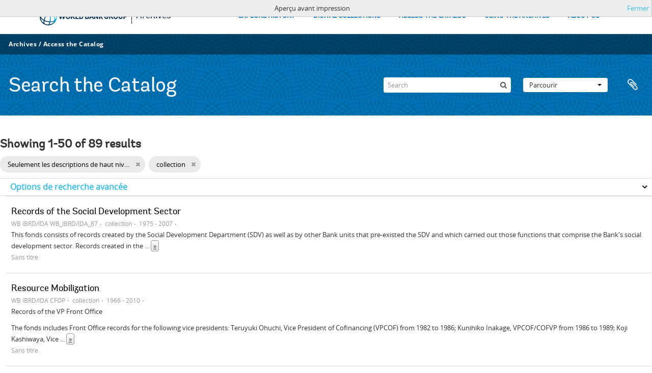

--- FILE ---
content_type: text/html; charset=utf-8
request_url: https://archivesholdings.worldbank.org/informationobject/browse?view=table&levels=221&sort=startDate&sortDir=desc&sf_culture=fr&%3Bsort=alphabetic&media=print
body_size: 295618
content:
<!DOCTYPE html>
<html lang="fr" dir="ltr">
  <head>
        <meta http-equiv="Content-Type" content="text/html; charset=utf-8" />
<meta http-equiv="X-Ua-Compatible" content="IE=edge,chrome=1" />
    <meta name="title" content="Information object browse - World Bank Group Archives Catalog" />
<meta name="description" content="A gateway to the archival records of the World Bank Group. Browse and search archival descriptions and access digitized archival records." />
<meta name="viewport" content="initial-scale=1.0, user-scalable=no" />
    <title>Information object browse - World Bank Group Archives Catalog</title>
    <link rel="shortcut icon" href="/favicon.ico"/>
    <link href="/vendor/jquery-ui/jquery-ui.min.css" media="screen" rel="stylesheet" type="text/css" />
<link media="all" href="/plugins/arWorldbankPlugin/css/main.css" rel="stylesheet" type="text/css" />
<link href="/css/print-preview.css" media="screen" rel="stylesheet" type="text/css" />
            <script src="/vendor/jquery.js" type="text/javascript"></script>
<script src="/plugins/sfDrupalPlugin/vendor/drupal/misc/drupal.js" type="text/javascript"></script>
<script src="/vendor/yui/yahoo-dom-event/yahoo-dom-event.js" type="text/javascript"></script>
<script src="/vendor/yui/element/element-min.js" type="text/javascript"></script>
<script src="/vendor/yui/button/button-min.js" type="text/javascript"></script>
<script src="/vendor/modernizr.js" type="text/javascript"></script>
<script src="/vendor/jquery-ui/jquery-ui.min.js" type="text/javascript"></script>
<script src="/vendor/jquery.expander.js" type="text/javascript"></script>
<script src="/vendor/jquery.masonry.js" type="text/javascript"></script>
<script src="/vendor/jquery.imagesloaded.js" type="text/javascript"></script>
<script src="/vendor/bootstrap/js/bootstrap.js" type="text/javascript"></script>
<script src="/vendor/URI.js" type="text/javascript"></script>
<script src="/vendor/meetselva/attrchange.js" type="text/javascript"></script>
<script src="/js/qubit.js" type="text/javascript"></script>
<script src="/js/treeView.js" type="text/javascript"></script>
<script src="/js/clipboard.js" type="text/javascript"></script>
<script src="/vendor/yui/connection/connection-min.js" type="text/javascript"></script>
<script src="/vendor/yui/datasource/datasource-min.js" type="text/javascript"></script>
<script src="/vendor/yui/autocomplete/autocomplete-min.js" type="text/javascript"></script>
<script src="/js/autocomplete.js" type="text/javascript"></script>
<script src="/plugins/arWorldbankPlugin/js/loop.js" type="text/javascript"></script>
<script src="/js/dominion.js" type="text/javascript"></script>
  </head>
  <body class="yui-skin-sam informationobject browse">

    
    <!-- Analytics header code -->
<script src="//assets.adobedtm.com/572ee9d70241b5c796ae15c773eaaee4365408ec/satelliteLib-efd6120a6f6ed94da49cf49e2ba626ac110c7e3c.js"></script>

<script type="text/JavaScript">
 var wbgData = wbgData || {};

   wbgData.page = {
             pageInfo: {
                 channel: "its wbg archives holdings ext" 
             }
   }
   wbgData.site = {
             siteInfo: {
                 siteType: "archives main" 
             }
   }
</script>
<!-- End analytics header code -->




<div class="loop-container">
  <a tabindex="0" id="skip-to-main-content" class="visually-hidden focusable" href="#main">Skip to Main Navigation</a>
<!-- Begin G01v1 Global Header -->
<header>
  <div class="lp__navbar lp__navbar_default">
    <div class="container">
      <div class="lp__navbar_header">
        <a href="https://www.worldbank.org" class="lp__navbar_brand hidden-md hidden-sm hidden-xs"><img title="The World Bank Working for a World Free of Poverty" alt="World Bank Group logo" src="/plugins/arWorldbankPlugin/images/logo-wb-header-en.svg" class="img-responsive"> </a>
        <a href="https://www.worldbank.org" class="lp__navbar_brand hidden-lg "><img title="The World Bank Working for a World Free of Poverty" alt="World Bank Group logo" src="/plugins/arWorldbankPlugin/images/logo-wb.svg" class="img-responsive"> </a>
        <div class="lp__navbar_text"><a href="https://www.worldbank.org/en/archive/home">Archives</a></div>
      </div><!-- End Logo Section -->
      <div class="lp__menuButton">
        <button type="button" class="lp__navbar_toggle collapsed" data-toggle="collapse" data-target="#menuItems" aria-expanded="false" aria-controls="menuItems" aria-label="menu">
        </button>
      </div><!-- End toggle menu Section -->
      <div class="lp__menulist_wrappper lp__megamenu">
        <div class="lp__navbar_collapse collapse lp__megamenu" id="menuItems">
          <nav>
            <ul class="lp__navbar_nav" id="lp__megamenu">
              <li class="lp__megamenu_list"><a href="https://www.worldbank.org/en/archive/history" class="lp__megamenu_item">EXPLORE HISTORY</a></li>
              <li class="lp__megamenu_list"><a href="https://www.worldbank.org/en/archive/digital-collections" class="lp__megamenu_item">DIGITAL COLLECTIONS</a></li>
              <li class="lp__megamenu_list"><a href="https://www.worldbank.org/en/archive/access-the-catalog" class="lp__megamenu_item">ACCESS THE CATALOG</a></li>
              <li class="lp__megamenu_list"><a href="https://www.worldbank.org/en/archive/using-the-archives" class="lp__megamenu_item">USING THE ARCHIVES</a></li>
              <li class="lp__megamenu_list"><a href="https://www.worldbank.org/en/archive/aboutus" class="lp__megamenu_item">ABOUT US</a></li>
            </ul>
          </nav>
        </div>
      </div>
    </div>
  </div>
</header>
<!-- End G01v1 Global Header -->
</div>

<div class="atom-header">

  <div id="top-bar">
    <div class="container">
      <div class="navbar navbar__header__top">
        <div class="navbar-inner">
                    <div class="archives-access-th">
            <a href="https://www.worldbank.org/en/archive/home">Archives</a>
            /
            <a href="https://www.worldbank.org/en/archive/access-the-catalog">Access the Catalog</a>
          </div>
          <div class="nav-collapse navbar-responsive-collapse collapse">
            <ul class="nav pull-right">

              
            </ul>
          </div>
        </div>
      </div>
    </div>
  </div>

  <div id="bottom-bar">
    <div class="container">
      <h1 id="site-name">
          Search the Catalog
      </h1>

      <div id="search-bar">
        <div id="search-form-wrapper" role="search">

  <h2>Rechercher</h2>

  <form action="/informationobject/browse" data-autocomplete="/search/autocomplete" autocomplete="off">

    <input type="hidden" name="topLod" value="0"/>
    <input type="hidden" name="sort" value="relevance"/>

    <input type="text" name="query" aria-label="Search" value="" placeholder="Search"/>

    <button aria-label="Rechercher"></button>

    <div id="search-realm" class="search-popover">

      
        <div>
          <label>
              <input name="repos" type="radio" value checked="checked" data-placeholder="Rechercher">
            Recherche générale          </label>
        </div>

        
        
      
      <div class="search-realm-advanced">
        <a href="/informationobject/browse?showAdvanced=1&topLod=0">
          Recherche avancée&nbsp;&raquo;
        </a>
      </div>

    </div>

  </form>

</div>
        <div id="search-options">
          <div id="browse-menu" class="btn-group">

  <a class="btn dropdown-toggle" data-toggle="dropdown" href="#">Parcourir<span class="caret"></span></a>
  <ul class="dropdown-menu">
    <li class="nav-header">Parcourir</li>
    <li class="active leaf" id="node_browseInformationObjects"><a href="/informationobject/browse" title="Descriptions archivistiques">Descriptions archivistiques</a></li><li class="leaf" id="node_browseActors"><a href="/actor/browse" title="Notices d&#039;autorité">Notices d&#039;autorité</a></li><li class="leaf" id="node_browseRepositories"><a href="/repository/browse" title="Institutions de conservation">Institutions de conservation</a></li><li class="leaf" id="node_browseDigitalObjects"><a href="/informationobject/browse?view=card&amp;onlyMedia=1&amp;topLod=0" title="Objets numériques">Objets numériques</a></li>  </ul>

</div>
          <div id="clipboard-menu"
  data-toggle="tooltip"
  data-title="Presse-papier"
  data-load-alert-message="Une erreur s'est produite lors du chargement du contenu du presse-papier."
  data-export-alert-message="Le presse-papier est vide pour ce type d'entité."
  data-export-check-url="/clipboard/exportCheck"
  data-delete-alert-message="Note : les éléments désélectionnés seront retirés du presse-papier lorsque la page sera actualisée. Vous pouvez les sélectionner à nouveau ou actualiser la page pour les retirer complètement. L'utilisation de l'aperçu d'impression actualisera également la page, les éléments désélectionnés seront donc perdus !">

  <button class="top-item" data-toggle="dropdown" data-target="#" aria-expanded="false">
    Presse-papier  </button>

  <div class="top-dropdown-container">

    <div class="top-dropdown-arrow">
      <div class="arrow"></div>
    </div>

    <div class="top-dropdown-header">
      <h2>Presse-papier</h2>
    </div>

    <div class="top-dropdown-body">
      <ul>
        <li class="leaf" id="node_clearClipboard"><a href="/" title="Clear all selections">Clear all selections</a></li><li class="leaf" id="node_goToClipboard"><a href="/clipboard/view" title="Go to clipboard">Go to clipboard</a></li><li class="leaf" id="node_loadClipboard"><a href="/clipboard/load" title="Load clipboard">Load clipboard</a></li><li class="leaf" id="node_saveClipboard"><a href="/clipboard/save" title="Save clipboard">Save clipboard</a></li>      </ul>
    </div>

    <div class="top-dropdown-bottom"></div>

  </div>

</div>
        </div>
      </div>
    </div>
  </div>

  
</div>

    
    <div id="wrapper" class="container" role="main">

              
      <div class="row">

        <div class="span3">

          <div id="sidebar">

            
    <section id="facets">

      <div class="visible-phone facets-header">
        <a class="x-btn btn-wide">
          <i class="fa fa-filter"></i>
          Filtres        </a>
      </div>

      <div class="content">

        
        <h2>Affiner les résultats par :</h2>

          
          
                            
        

<section class="facet ">
  <div class="facet-header">
    <h3><a href="#" aria-expanded="">Producteur</a></h3>
  </div>

  <div class="facet-body" id="#facet-names">
    <ul>

      
              <li class="active">
          <a title="Tout" href="/informationobject/browse?view=table&amp;levels=221&amp;sort=startDate&amp;sortDir=desc&amp;sf_culture=fr&amp;%3Bsort=alphabetic&amp;media=print">Tout</a>        </li>
      
              
        <li >
          <a title="Africa Regional Vice Presidency" href="/informationobject/browse?creators=451&amp;view=table&amp;levels=221&amp;sort=startDate&amp;sortDir=desc&amp;sf_culture=fr&amp;%3Bsort=alphabetic&amp;media=print">Africa Regional Vice Presidency<span>, 1 résultats</span></a>          <span class="facet-count" aria-hidden="true">1</span>
        </li>
              
        <li >
          <a title="Population, Health, and Nutrition Sector" href="/informationobject/browse?creators=454&amp;view=table&amp;levels=221&amp;sort=startDate&amp;sortDir=desc&amp;sf_culture=fr&amp;%3Bsort=alphabetic&amp;media=print">Population, Health, and Nutrition Sector<span>, 1 résultats</span></a>          <span class="facet-count" aria-hidden="true">1</span>
        </li>
              
        <li >
          <a title="Consultative Group on Food Production and Investment in Developing Countries" href="/informationobject/browse?creators=457&amp;view=table&amp;levels=221&amp;sort=startDate&amp;sortDir=desc&amp;sf_culture=fr&amp;%3Bsort=alphabetic&amp;media=print">Consultative Group on Food Production and Investment in Developing Countries<span>, 1 résultats</span></a>          <span class="facet-count" aria-hidden="true">1</span>
        </li>
              
        <li >
          <a title="Consultative Group on International Agricultural Research" href="/informationobject/browse?creators=460&amp;view=table&amp;levels=221&amp;sort=startDate&amp;sortDir=desc&amp;sf_culture=fr&amp;%3Bsort=alphabetic&amp;media=print">Consultative Group on International Agricultural Research<span>, 1 résultats</span></a>          <span class="facet-count" aria-hidden="true">1</span>
        </li>
              
        <li >
          <a title="Clark, William" href="/informationobject/browse?creators=466&amp;view=table&amp;levels=221&amp;sort=startDate&amp;sortDir=desc&amp;sf_culture=fr&amp;%3Bsort=alphabetic&amp;media=print">Clark, William<span>, 1 résultats</span></a>          <span class="facet-count" aria-hidden="true">1</span>
        </li>
              
        <li >
          <a title="Temporary Committees, Commissions, and Boards" href="/informationobject/browse?creators=469&amp;view=table&amp;levels=221&amp;sort=startDate&amp;sortDir=desc&amp;sf_culture=fr&amp;%3Bsort=alphabetic&amp;media=print">Temporary Committees, Commissions, and Boards<span>, 1 résultats</span></a>          <span class="facet-count" aria-hidden="true">1</span>
        </li>
              
        <li >
          <a title="Development Committee" href="/informationobject/browse?creators=478&amp;view=table&amp;levels=221&amp;sort=startDate&amp;sortDir=desc&amp;sf_culture=fr&amp;%3Bsort=alphabetic&amp;media=print">Development Committee<span>, 1 résultats</span></a>          <span class="facet-count" aria-hidden="true">1</span>
        </li>
              
        <li >
          <a title="Davis, Gloria" href="/informationobject/browse?creators=481&amp;view=table&amp;levels=221&amp;sort=startDate&amp;sortDir=desc&amp;sf_culture=fr&amp;%3Bsort=alphabetic&amp;media=print">Davis, Gloria<span>, 1 résultats</span></a>          <span class="facet-count" aria-hidden="true">1</span>
        </li>
              
        <li >
          <a title="Office of the Chief Economist" href="/informationobject/browse?creators=484&amp;view=table&amp;levels=221&amp;sort=startDate&amp;sortDir=desc&amp;sf_culture=fr&amp;%3Bsort=alphabetic&amp;media=print">Office of the Chief Economist<span>, 1 résultats</span></a>          <span class="facet-count" aria-hidden="true">1</span>
        </li>
              
        <li >
          <a title="Diamond, William" href="/informationobject/browse?creators=487&amp;view=table&amp;levels=221&amp;sort=startDate&amp;sortDir=desc&amp;sf_culture=fr&amp;%3Bsort=alphabetic&amp;media=print">Diamond, William<span>, 1 résultats</span></a>          <span class="facet-count" aria-hidden="true">1</span>
        </li>
      
    </ul>
  </div>
</section>

          
          
          
          
        

<section class="facet open">
  <div class="facet-header">
    <h3><a href="#" aria-expanded="1">Niveau de description</a></h3>
  </div>

  <div class="facet-body" id="#facet-levelOfDescription">
    <ul>

      
              <li >
          <a title="Tout" href="/informationobject/browse?view=table&amp;sort=startDate&amp;sortDir=desc&amp;sf_culture=fr&amp;%3Bsort=alphabetic&amp;media=print">Tout</a>        </li>
      
              
        <li class="active">
          <a title="collection" href="/informationobject/browse?levels=221&amp;view=table&amp;sort=startDate&amp;sortDir=desc&amp;sf_culture=fr&amp;%3Bsort=alphabetic&amp;media=print">collection<span>, 89 résultats</span></a>          <span class="facet-count" aria-hidden="true">89</span>
        </li>
      
    </ul>
  </div>
</section>

          
      </div>

    </section>

  
          </div>

        </div>

        <div class="span9">

          <div id="main-column">

                <div id="preview-message">
    Aperçu avant impression    <a href="/informationobject/browse?view=table&amp;levels=221&amp;sort=startDate&amp;sortDir=desc&amp;sf_culture=fr&amp;%3Bsort=alphabetic" title="Fermer">Fermer</a>  </div>

  <div class="multiline-header">
    <h1 aria-describedby="results-label">
                        Showing 1-50 of 89 results                  </h1>
  </div>

            
  <section class="header-options">

          <span class="search-filter">
        Seulement les descriptions de haut niveau                        <a href="/informationobject/browse?view=table&levels=221&sort=startDate&sortDir=desc&sf_culture=fr&%3Bsort=alphabetic&media=print&topLod=0" class="remove-filter"><i class="fa fa-times"></i></a>
      </span>
    
                <span class="search-filter">
      collection    <a href="/informationobject/browse?view=table&sort=startDate&sortDir=desc&sf_culture=fr&%3Bsort=alphabetic&media=print" class="remove-filter" aria-label="Remove filter"><i aria-hidden="true" class="fa fa-times"></i></a>
</span>
                  
  </section>


            
  <section class="advanced-search-section" role="search"
  aria-label="Advanced Description archivistique">

  <a
    href="#"
    class="advanced-search-toggle "
    aria-expanded="false"
    data-cy="advanced-search-toggle"
  >
    Options de recherche avancée  </a>

  <div class="advanced-search animateNicely"
    style="display: none;">

    <form name="advanced-search-form" method="get" action="/informationobject/browse">
              <input type="hidden" name="view"
          value="table"/>
              <input type="hidden" name="sort"
          value="startDate"/>
              <input type="hidden" name="media"
          value="print"/>
      
      <p>Trouver les résultats avec :</p>

      <div class="criteria">

        
          
        
        
        <div class="criterion">

          <select class="boolean" name="so0">
            <option value="and">et</option>
            <option value="or">ou</option>
            <option value="not">sauf</option>
          </select>

          <input class="query" aria-label="Rechercher"
            type="text" placeholder="Rechercher"
            name="sq0"/>

          <span>dans</span>

          <select class="field" name="sf0">
                          <option value="">
                Tous les champs              </option>
                          <option value="title">
                Titre              </option>
                          <option value="archivalHistory">
                Histoire archivistique              </option>
                          <option value="scopeAndContent">
                Portée et contenu              </option>
                          <option value="extentAndMedium">
                Étendue matérielle et support              </option>
                          <option value="subject">
                Mots-clés - Sujets              </option>
                          <option value="name">
                Mots-clés - Noms              </option>
                          <option value="place">
                Mots-clés - Lieux              </option>
                          <option value="genre">
                Mots-clés - Genre              </option>
                          <option value="identifier">
                Identifiant              </option>
                          <option value="referenceCode">
                Cote              </option>
                          <option value="digitalObjectTranscript">
                Texte de l&#039;objet numérique              </option>
                          <option value="creator">
                Producteur              </option>
                          <option value="findingAidTranscript">
                Texte de l&#039;instrument de recherche              </option>
                          <option value="allExceptFindingAidTranscript">
                Tous les champs sauf le texte des instruments de recherche              </option>
                      </select>

          <a href="#" class="delete-criterion"
            aria-label="Delete criterion">
            <i aria-hidden="true" class="fa fa-times"></i>
          </a>

        </div>

        <div class="add-new-criteria">
          <div class="btn-group">
            <a class="btn dropdown-toggle" data-toggle="dropdown" href="#">
              Ajouter de nouveaux critères<span class="caret"></span>
            </a>
            <ul class="dropdown-menu">
              <li><a href="#" id="add-criterion-and">Et</a></li>
              <li><a href="#" id="add-criterion-or">Ou</a></li>
              <li><a href="#" id="add-criterion-not">Non</a></li>
            </ul>
          </div>
        </div>

      </div>

      <p>Limiter les résultats à :</p>

      <div class="criteria">

                  <div class="filter-row">
            <div class="filter">
              <div class="form-item form-item-repos">
  <label for="repos">Dépôt</label>
  <select name="repos" id="repos">
<option value="" selected="selected"></option>
<option value="446">World Bank Group Archives</option>
</select>
  
</div>
            </div>
          </div>
        
        <div class="filter-row">
          <div class="filter">
            <label for="collection">Description de haut niveau</label>            <select name="collection" class="form-autocomplete" id="collection">

</select>            <input class="list" type="hidden" value="/informationobject/autocomplete?parent=1&filterDrafts=1"/>
          </div>
        </div>

      </div>

      <p>Filtrer les résultats par :</p>

      <div class="criteria">

        <div class="filter-row triple">

          <div class="filter-left">
            <div class="form-item form-item-levels">
  <label for="levels">Niveau de description</label>
  <select name="levels" id="levels">
<option value=""></option>
<option value="221" selected="selected">collection</option>
<option value="223">Collection</option>
<option value="379092">Digitalobject</option>
<option value="226">Dossier</option>
<option value="285">Partiellement</option>
<option value="227">Pièce</option>
<option value="224">Série organique</option>
<option value="222">Sous-fonds</option>
<option value="225">Sous-série organique</option>
<option value="773">Subsubfonds</option>
</select>
  
</div>
          </div>

          <div class="filter-center">
            <div class="form-item form-item-onlyMedia">
  <label for="onlyMedia">Objet numérique disponible</label>
  <select name="onlyMedia" id="onlyMedia">
<option value="" selected="selected"></option>
<option value="1">Oui</option>
<option value="0">Non</option>
</select>
  
</div>
          </div>

                      <div class="filter-right">
              <div class="form-item form-item-findingAidStatus">
  <label for="findingAidStatus">Instrument de recherche</label>
  <select name="findingAidStatus" id="findingAidStatus">
<option value="" selected="selected"></option>
<option value="yes">Oui</option>
<option value="no">Non</option>
<option value="generated">Généré</option>
<option value="uploaded">Téléversé</option>
</select>
  
</div>
            </div>
          
        </div>

                  <div class="filter-row">

                          <div class="filter-left">
                <div class="form-item form-item-copyrightStatus">
  <label for="copyrightStatus">Statut des droits d'auteur</label>
  <select name="copyrightStatus" id="copyrightStatus">
<option value="" selected="selected"></option>
<option value="337">Domaine public</option>
<option value="338">Inconnu</option>
<option value="336">Utilisation soumise à copyright</option>
</select>
  
</div>
              </div>
            
                          <div class="filter-right">
                <div class="form-item form-item-materialType">
  <label for="materialType">Dénomination générale des documents</label>
  <select name="materialType" id="materialType">
<option value="" selected="selected"></option>
<option value="261">Dessin d&#039;architecture</option>
<option value="269">Dessin technique</option>
<option value="262">Document cartographique</option>
<option value="263">Document iconographique</option>
<option value="267">Document philatélique</option>
<option value="268">Document sonore</option>
<option value="270">Document textuel</option>
<option value="264">Images en mouvement</option>
<option value="266">Objet</option>
<option value="265">Supports multiples</option>
</select>
  
</div>
              </div>
            
          </div>
        
        <div class="filter-row">

          <div class="lod-filter">
            <label>
              <input type="radio" name="topLod" value="1" checked>
              Descriptions de haut niveau            </label>
            <label>
              <input type="radio" name="topLod" value="0">
              Toutes les descriptions            </label>
          </div>

        </div>

      </div>

      <p>Filtrer par dates :</p>

      <div class="criteria">

        <div class="filter-row">

          <div class="start-date">
            <div class="form-item form-item-startDate">
  <label for="startDate">Début</label>
  <input placeholder="YYYY-MM-DD" type="text" name="startDate" id="startDate" />
  
</div>
          </div>

          <div class="end-date">
            <div class="form-item form-item-endDate">
  <label for="endDate">Fin</label>
  <input placeholder="YYYY-MM-DD" type="text" name="endDate" id="endDate" />
  
</div>
          </div>

          <div class="date-type">
            <label>
              <input type="radio" name="rangeType" value="inclusive" checked>
              Chevauchement            </label>
            <label>
              <input type="radio" name="rangeType" value="exact">
              Exact            </label>
          </div>

          <a href="#" class="date-range-help-icon" aria-expanded="false"
            aria-label="Aide">
            <i aria-hidden="true" class="fa fa-question-circle"></i>
          </a>

        </div>

        <div class="alert alert-info date-range-help animateNicely">
          Use these options to specify how the date range returns results. "Exact" means
that the start and end dates of descriptions returned must fall entirely within
the date range entered. "Overlapping" means that any description whose start or
end dates touch or overlap the target date range will be returned.        </div>

      </div>

      <section class="actions">
        <input type="submit" class="c-btn c-btn-submit"
          value="Rechercher"/>
        <input type="button" class="reset c-btn c-btn-delete"
          value="Réinitialiser"/>
      </section>

    </form>

  </div>

</section>

  
    <section class="browse-options">
      <div class="buttons">
        <a  href="/informationobject/browse?view=table&levels=221&sort=startDate&sortDir=desc&sf_culture=fr&%3Bsort=alphabetic&media=print">
  <i class="fa fa-print"></i>
  Imprimer</a>

        
        
        <span>
          <div class="btn-group">
  <a class="btn fa fa-th-large " href="/informationobject/browse?view=card&amp;levels=221&amp;sort=startDate&amp;sortDir=desc&amp;sf_culture=fr&amp;%3Bsort=alphabetic&amp;media=print" title=" "> </a>
  <a class="btn fa fa-list active" href="/informationobject/browse?view=table&amp;levels=221&amp;sort=startDate&amp;sortDir=desc&amp;sf_culture=fr&amp;%3Bsort=alphabetic&amp;media=print" title=" "> </a></div>
        </span>

      </div>

      <div class="pickers">
        <div id="sort-header">
  <div>

    <label>Trier par</label>

    <div class="btn-group">

                          <a class="btn dropdown-toggle" data-toggle="dropdown" href="#">
          Date de début          <span class="caret"></span>
        </a>
              
      <ul class="dropdown-menu">

                  <li>
                        <a href="/informationobject/browse?sort=lastUpdated&view=table&levels=221&sortDir=desc&sf_culture=fr&%3Bsort=alphabetic&media=print" data-order="lastUpdated">
              Date modifiée            </a>
          </li>
                  <li>
                        <a href="/informationobject/browse?sort=alphabetic&view=table&levels=221&sortDir=desc&sf_culture=fr&%3Bsort=alphabetic&media=print" data-order="alphabetic">
              Titre            </a>
          </li>
                  <li>
                        <a href="/informationobject/browse?sort=relevance&view=table&levels=221&sortDir=desc&sf_culture=fr&%3Bsort=alphabetic&media=print" data-order="relevance">
              Pertinence            </a>
          </li>
                  <li>
                        <a href="/informationobject/browse?sort=identifier&view=table&levels=221&sortDir=desc&sf_culture=fr&%3Bsort=alphabetic&media=print" data-order="identifier">
              Identifiant            </a>
          </li>
                  <li>
                        <a href="/informationobject/browse?sort=referenceCode&view=table&levels=221&sortDir=desc&sf_culture=fr&%3Bsort=alphabetic&media=print" data-order="referenceCode">
              Cote            </a>
          </li>
                  <li>
                        <a href="/informationobject/browse?sort=endDate&view=table&levels=221&sortDir=desc&sf_culture=fr&%3Bsort=alphabetic&media=print" data-order="endDate">
              Date de fin            </a>
          </li>
              </ul>
    </div>
  </div>
</div>

<div id="sort-header">
  <div>

    <label>Direction</label>

    <div class="btn-group">

                          <a class="btn dropdown-toggle" data-toggle="dropdown" href="#">
          Décroissant          <span class="caret"></span>
        </a>
              
      <ul class="dropdown-menu">

                  <li>
                        <a href="/informationobject/browse?sortDir=asc&view=table&levels=221&sort=startDate&sf_culture=fr&%3Bsort=alphabetic&media=print" data-order="asc">
              Croissant            </a>
          </li>
              </ul>
    </div>
  </div>
</div>
      </div>
    </section>

    <div id="content" class="browse-content">
      
                    
  <article class="search-result">

  
  <div class="search-result-description">

    <p class="title"><a href="/records-of-social-development-sector" title="Records of the Social Development Sector">Records of the Social Development Sector</a></p>

    <button class="clipboard"
  data-clipboard-slug="records-of-social-development-sector"
  data-clipboard-type="informationObject"
  data-toggle="tooltip"  data-title="Ajouter au presse-papier"
  data-alt-title="Retirer du presse-papier">
  Ajouter au presse-papier</button>

    <ul class="result-details">

                <li class="reference-code">WB IBRD/IDA WB_IBRD/IDA_87</li>
      
              <li class="level-description">collection</li>
      
                                <li class="dates">1975 - 2007</li>
              
      
                    <ul class="search-result-breadcrumb">
          	    	                      </ul>
          </ul>

          <div class="scope-and-content"><p>This fonds consists of records created by the Social Development Department (SDV) as well as by other Bank units that pre-existed the SDV and which carried out those functions that comprise the Bank's social development sector. Records created in the Environment Department's Social Policy and Resettlement Division (ENVSP, 1993-1997) are abundant. In some cases, files begun in the ENVSP were transferred to and eventually closed by the SDV. Records from other Departments in this fonds include: the International Relations Department of the Office of the Vice President, External Relations (VPE) between 1983 and 1987; the Strategic Planning Department (SPRIE) between 1987 and 1990; the External Relations Department (EXTIE) between 1990-1993; and the Operations Policy Department's Policy Group (OPRPG) between 1993 and 1997.</p>
<p>A significant amount of records in this fonds relate to the Bank's involvement with Non-Governmental Organizations (NGOs) in their capacity: as operational organizations, whose main purpose isthe design and implementation of development projects; and as advocacy organizations that support a particular cause and seek to influence Bank policies and practices.</p>
<p>Included are general subject and policy development records used to establish and review Bank Group policies in relation to NGOs. The majority of these files were created in the 1990s by the ENVSP and SDV's NGO Unit (SDVNG), although there are a number of files from the SPRIE, EXTIE, and OPRPG in the mid-1980s through the early 1990s. Correspondence and reports related to policies and strategies for Bank collaboration with NGOs are included, as are subject files on gender, governance, resettlement, capacity building, civil society, debt initiative, and other topics. Other NGO-related topics (often in the form of chronological files) include: committees; partnerships; participation and monitoring; progress reports; conferences; seminars; workshops; U.S. development NGOs; and Swiss NGOs. Related to these records and present in this fonds are records created and received while monitoring civic engagement in Bank lending and policy instruments.</p>
<p>Bank/NGO liaison files dating from the mid 1980s to early 1990s and relating to specific countries are also included. These records relate to activities carried out by NGOs independently or in collaboration with the Bank. Records include correspondence between the Bank and NGOs or government officials as well as technical materials, Bank and NGO reports, and material on workshops and conferences. Records related to the Small Grants Program are also included. The Program supports activities related to civic engagement by providing small grants administered through the Country Offices. The records included here are primarily from the early to mid-1990s when the Program was organized within the EXTIE. Records include reports, minutes, grant applications, awards, and related materials from the Committee. The fonds also contains records relating to other trust funds, such as the Trust Fund for Environmentally and Socially Sustainable Development (TFESSD) and the Grants Facility for Indigenous Peoples. These records include legal documents, Internal Audit Reports, External Audit Reports, Portfolio review issues, single audit reports, and special analyses.</p>
<p>A number of records related specifically to participation - that is, the promotion of methods and approaches that encourage the involvement of stakeholders in development initiatives - are also included. These include internal and externally created documents, suchas: NGO files; action plans; participatory poverty assessment studies; discussion papers; committee files; policy development files; and general files.</p>
<p>The fonds also contains a large amount of research material created and collected by SDV staff and by the Bank's social scientists prior to the SDV's formation. Research undertaken by Michael Cernea and others in the 1990s related to resettlement is included. This includes research materials created during the writing of various reports including The Bankwide Review of Projects Involving Involuntary Resettlement (1986-1993) (1994). Included are country and project files that involve cases of resettlement.</p>
<p>Records related to Cernea's historical research on sociology in the Bank are also included. These contain a collection compiled by Cernea of Bank project files, Terms of Reference (TORs), conference and seminar materials, and other records from the 1980s that involved elements related to the social development sector. Records of the Bank Sociological Groupare also included. The fonds also contains Gloria Davis's chronological files created during her time as the first Director of the SDV from 1997 to 2000. These generally consist of correspondence.</p></div>
    
                  <p class="creation-details">Sans titre</p>
          
  </div>

</article>
      
  <article class="search-result">

  
  <div class="search-result-description">

    <p class="title"><a href="/resource-mobilization" title="Resource Mobilization">Resource Mobilization</a></p>

    <button class="clipboard"
  data-clipboard-slug="resource-mobilization"
  data-clipboard-type="informationObject"
  data-toggle="tooltip"  data-title="Ajouter au presse-papier"
  data-alt-title="Retirer du presse-papier">
  Ajouter au presse-papier</button>

    <ul class="result-details">

                <li class="reference-code">WB IBRD/IDA CFOP</li>
      
              <li class="level-description">collection</li>
      
                                <li class="dates">1966 - 2010</li>
              
      
                    <ul class="search-result-breadcrumb">
          	    	                      </ul>
          </ul>

          <div class="scope-and-content"><p>Records of the VP Front Office</p>
<p>The fonds includes Front Office records for the following vice presidents: Teruyuki Ohuchi, Vice President of Cofinancing (VPCOF) from 1982 to 1986; Kunihiko Inakage, VPCOF/COFVP from 1986 to 1989; Koji Kashiwaya, Vice President of Cofinancing and Financial Advisory Services (CFSVP) from 1989 to 1994; and Hiroo Fukui, CFSVP and Vice President of Resource Mobilization and Cofinancing (RMCVP) from 1994 to 1999. The records include incoming and outgoing chronological correspondence files for each vice president. The records also consist of subject files, including correspondence, internal memoranda, and reports related to the functions, activities, and administration of the VPCOF, CFSVP, and the RMCVP. The records also include external liaison records consisting of: travel arrangement records; briefing books; back-to-office reports; Terms of Reference; and meeting minute and agenda records for liaison with donors or other external organizations.</p>
<p>Budget and planning</p>
<p>The fonds includes budget, work program, and business plan records for the Vice President of Cofinancing (VPCOF), the Vice President of Cofinancing and Financial Advisory Services (CFSVP), and the Vice President of Resource Mobilization and Cofinancing (RMCVP) from 1987 to 1999. These records contain: correspondence; monthly budget reports; mid-year review reports; task budget reports; equipment budget reports; budget guidelines; prospective budget summaries; accrual and charges budget reports; reports regarding staffing and recruitment; work programs by unit; VP strategic compact summaries; and VP business plans.</p>
<p>Records of Cofinancing directors, advisers, and staff</p>
<p>The fonds consists of records of cofinancing directors, managers, advisers, and senior level staff who served in the front office or in higher level roles in the Senior Vice President of Operations (SVPOP), the Vice President of Cofinancing (VPCOF/COFVP), the Vice President of Cofinancing and Financial Advisory Services (CFSVP), and the Vice President of Resource Mobilization and Cofinancing (RMCVP) from 1981 to 1996. The records include incoming and outgoing correspondence, memoranda, and reports that cover an extensive range of cofinancing related topics, programs, functions, and activities. Records are included for the following directors, managers, and advisers: Frank Vibert, Senior Adviser of Cofinancing for SVPOP and VPCOF from 1981 to 1987; Waman S. Tambe, Cofinancing Adviser Export Credit Agencies of VPCOF/COFVP and CFSVP from 1984 to 1991; John Shilling, Economic Adviser of VPCOF and Manager of the Financial Advisory Services Group (CFSFA) from 1985 to 1991; Sanjivi Rajasingham, Adviser of North American Resources for the Private Cofinancing Group (CFSPC) from 1988 to 1990; John Taylor, Manager of the Cofinancing Group (CFSCO) from 1989 to 1991; Ibrahim Elwa, Manager of the Private Sector Development Group (CFSPS) from 1990 to 1991; Kenichi Ohashi, Adviser to CFSVP from 1989 to 1991; John Niehuss, Director of CFSVP from 1990 to 1991; Inder Sud, Director of CFSVP from 1992 to 1995; Rom Chopra, Director CFSVP and later Cofinancing and Project Finance Department (CAP) from 1995 to 1996; Anthony Toft, Financial Adviser of CFSFA from 1990 to 1991; Salem Gafsi, Manager of the Official Cofinancing and Trust Funds Group (CFSOC) from 1990 to 1992; Kyung Soon Sung, Adviser to CFSVP from 1991 to 1995; and Ulrich Kiermayr, Cofinancing Adviser for Official Aid Agencies of VPCOF/COFVP and CFSVP from 1982 to 1992. Similar records are also included for other senior level cofinancing advisers and financial officers, including: Jamil Saghir, 1990 to 1994; Gian Spota, 1990-1992; Ulrich Zachau, 1989 to 1993; John Bowlin, 1986 to 1992; M. Fedder, 1990 to 1991; Hortensia Hill, 1985 to 1990; Christina Kappaz, 1992 to 1994; and Fredrick Schwartz, 1990 to 1992.</p>
<p>Operational cofinancing support</p>
<p>The fonds includes records related to the CFSVP's various subordinate units responsible for operational support of cofinancing related to projects in the Bank's regional departmentsfrom 1989 to 1995. This includes operational support in the areas of: official and private sector cofinancing; technical support and advisory services to regions in country debt management and restructuring; privatization; and private sector development. The records are related to the development of projects initiated by the CFSVP and Bank regional departments. The records focus on the following phases of project development: identification, pre-appraisal, appraisal, project preparation, and negotiation.The records include: project-related documents; correspondence; appraisal reports; back-to-office reports of CFSVP units and regional departments; copies of loan or credit agreements; internal memoranda; correspondence with member governments, consultants, and other external sources; and briefing notes.</p>
<p>Cofinancing conferences, seminars, and training workshops</p>
<p>This fonds includes records related to cofinancing related conferences, seminars, and training workshops organized or attended by staff from theVice President of Cofinancing (VPCOF) and its successor the Vice President of Cofinancing and Financial Advisory Services (CFSVP) from 1987 to 1996. The records include: staff papers, speeches, and publications; teaching materials used at seminars and conferences; information concerning externally sponsored events; research projects and studies undertaken by cofinancing staff, including drafts and final versions along with staff comments; cofinancing publications; informational brochures; and leaflets.</p>
<p>Cofinancing arrangement and administration</p>
<p>The fonds includes records related to the various types of cofinancing arrangements, programs, and projects of the Vice President of Cofinancing (VPCOF), the Cofinancing and Financial Advisory Services Vice Presidency (CFSVP), and the Resource Mobilization and Cofinancing Vice Presidency (RMCVP).</p>
<p>This includes records related to the establishment and maintenance of cofinancing arrangements between the Bank and official cofinanciers (e.g. bilateral government agencies, multilateral development agencies, and multilateral development banks). The records were maintained by the following responsible units: the VPCOF from 1984 to 1989; the Official Cofinancing Group (CFSOC) of CFSVP from 1989 to 1992; the Official Cofinancing and Trust Fund Management Group (CFSOC) of CFSVP from 1992 to 1996; the Official Cofinancing and Trust Funds Group (CAPOC) of the RMCVP from 1996 to 1998; and the Trust Fund and Cofinancing Department (TFC) of RMCVP from 1998 to 1999. The records include files arranged by region, country, or official cofinancing agency related to projects cofinanced by the Bank and an official cofinancier. Each file may contain: correspondence between official cofinanciers and Bank staff; internal memoranda; briefing notes for meetings with official cofinanciers; background records related to cofinanced projects; Cofinancing Framework Agreements or Loan Agreements for cofinanced projects; records related to consultation meetings with official cofinanciers; back-to-office reports; Terms of Reference; lists of potential official cofinancing projects; and records related to meetings with a country's Executive Director or Finance Minister related to proposed cofinanced projects. The official cofinancing records also include official cofinancing seminar records, training materials, and publications related to official cofinancing.</p>
<p>The records also consist of materials related to the establishment and maintenance of export credit agency (ECAs) cofinancing arrangements of the VPCOF and successor units of the Financial Advisory Services Group (CFSFA) and the Project Financing Group (CFSPF) of CFSVP from 1984 to 1993. The records consist of correspondence, meeting minutes and agenda, and reports related to liaison and relationships with export credit agencies in various member countries. More specifically, the records include: correspondence and reports of the major export credit agencies of various member countries; correspondence and reports of umbrella organizations such as the Berne Union, the Organization for Economic Cooperation and Development (OECD), and the European Commission (EC); correspondence and reports detailing IBRD policies in regard to ECAs; funding requests, creditor reports, project reports, and reports on debt; offers by ECAs to provide financing for projects; information on various financial instruments, most notably the Export Credit Enhanced Leverage (EXCEL) program. The records also include agenda, minutes, and reports from the bi-annual meetingof the ECAs.</p>
<p>The records also include project finance transaction records of the VPCOF as well as successor units CFSFA and CFSPF located in CFSVP from 1984 to 1995. The records are related to private cofinancing arrangements (e.g. commercial banks), and management of privately cofinanced projects, primarily infrastructure and private sector development projects. The records include: internal memoranda; internal and external reports related to a project; project documents; consultant reports and documents; Procurement Technical Notes (PTN); copies of project cofinancing agreements and other legal documents; operations policy statements related to cofinancing procurement; procurement guidelines; back-to-office reports; Terms of Reference; records related to meetings with private cofinanciers and member countries; correspondence between Bank staff and private cofinanciers; and consultation meeting records with private cofinanciers and member countries.</p>
<p>Lastly, records relate to CFSFA's and CFSPF's involvement in negotiating and administering debt reduction programs for member countries from 1988 to 1996. The records consists of: correspondence between the member country government asking for assistance, and the formal response from IBRD; an initiating memoranda from the Region to the Regional VP, with background information; a presentation to the Board of Executive Directors requesting a technical assistance grant; procurement records for legal and financial advisors; grant agreement from the Board; mission reports; back-to-office reports; report from the government, based on the technical assistance mission, on restructuring debt; CFSFA and CFSPF meetings and correspondence with donors to negotiate funding; report to the Executive Directors Board to obtain IBRD funding; member country offering to its creditors and the creditors' responses; all required legal records between the government, creditors and IBRD; and a final audit report of the debt restructuring.</p>
<p>Cofinancing policy development and research</p>
<p>The fonds includes records of the Financial Advisory Services Group (CFSFA) and its successor the Project Financing Group (CFSPF) of the CFSVP related to their involvement in the development and research of Bank Group policies and procedures on various cofinancing topics. The records include: internal correspondence and memoranda; draft operational policies and bank procedures; background research materials; back-to-office reports; Terms of Reference; working papers; studies; and papers and memoranda prepared for the Board of Executive Directors. The records cover a wide range of topics, including: capital markets; Expanded Cofinancing Operations (ECO); Guarantee Policies and Procedures; the Export Credit Enhanced Leverage (EXCEL) Program; the IDA Debt Reduction Facility; the Portfolio Management Task Force (Wapenhans Committee); Private Sector Development; and Trust Funds Management Working Group.</p>
<p>Records of the Office of the Director of the Resource Mobilization Department (FRMDR)</p>
<p>The fonds includes the records of the Office of the Director for the Resource Mobilization Department (FRMDR) from 1987 to 2006. This includes records maintained by the following FRM Directors: Bavil Kavalasky 1987 to 1992; Paula Donovan 1993 to 1998; Geoffrey Lamb 1999 to 2002; and Philippe Le Houerou from 2003 to 2006. The records of the FRMDR include incoming and outgoing chronological correspondence for each director. The records also contain subject files consisting of correspondence, internal memoranda, papers, and reports related to the FRM functions and activities, Bank institutional policies and activities, and other departmental matters. Subject files cover a wide variety of topics, including some the following: multilateral development banks (MDBs); export credit agencies (ECAs); external grants; technical assistance; the Gulf Crisis; the Brandt Commission; the Future Role of the Bank Task Force; proposals on the World Bank's Bank; the Bank's 50th Anniversary; the Fifth Dimension Program; IBRD capital adequacy; General Capital Increase (GCI); Special Capital Increase (SCI); IBRD accounting; commitment fees; disbursements; communications with Executive Directors and the Office of the President (EXC); papers prepared for the Board of Executive Directors; factors affecting IDA; the Global Environment Facility (GEF); Maintenance of Value (MOV); the Paris Club; IDA replenishments; IDA Reflows; the Wapenhans Report; African debt; Annual Meetings; IDA foreign exchange; and exposure management.</p>
<p>IDA replenishment administration</p>
<p>The fonds includes records created in the administration and support of IDA Replenishment negotiations. The IDA replenishment records were maintained by the following units: the Financial Analysis Division (PABFA) of the Programming and Budgeting Department (PAB); the Financial Studies Division (FPAFS) of the Financial Policy and Analysis Department (FPA); the Replenishment Operations Unit (FRMRO) of the Resource Mobilization Department (FRM); and the IDA Resource Mobilization Department (CFPIR). The records cover IDA2 to IDA15 Replenishment negotiations from 1966 to 2009.</p>
<p>The records include materials prepared to help facilitate IDA replenishment negotiations, including: memoranda prepared for the Executive Directors, IDA Deputies, the Bank President, and senior staff related to IDA replenishment negotiations; policy and discussion papers prepared for meetings with the Bank's Board of Executive Directors, the Board of Governors, and IDA Deputies, which cover numerous topics such as burden sharing, sectoral programs, country allocations, additions to IDA, IDA reflows, IDA Arrears, etc; draft reports and resolutions for IDA replenishment; implementation arrangement reports related to procedures for IDA replenishment; and briefing books prepared for Deputies Meetings for IDA Replenishments. The records also include: background papers on past IDA negotiations; notice of IDA meeting announcements; list of IDA Deputies; memoranda, correspondence, and technical notes that summarize IDA Deputies meeting discussions; chairman reports from the IDA Deputies meetings; minutes and agenda of IDA Deputies meetings; transcripts and audio-cassette recordings of IDA Deputies meetings; and records related to informal meetings with IDA Deputies.</p>
<p>The IDA replenishment records also includes voting rights, capital subscription, donor contributions, encashment, commitment, legal, accounting, and IDA reflow records produced as a result of IDA replenishment negotiations, and subsequent implementation of IDA replenishment resources. Specifically, the records include: IDA voting rights and power records, which include reports, memoranda, and Board papers on the review and adjustment of IDA members voting rights and power after each replenishment, changes to voting rights and power, legal background, current voting rights system, proposals, discussion notes, and voting rights and power of smaller countries; monthly commitment authority reports, which include introductory memoranda and tables showing the status of IDA contributions and resources available for commitment; IDA donor subscription correspondence; IDA subscription and accounting records, including letters from the Bank requesting note deposits for installment payments, vouchers, note substitution requests, copies of promissory notes, letters and telexes acknowledging receipt of non-negotiable promissory notes, cash receipts regarding note encashment, notification of transfer of funds, and accounting ledgers; IDA call letters, notifications, and encashment records, which include correspondence, call letters requesting release of funds for IDA note encashment, projections and schedule tables of encashment contributions, and letters to IDA countries notifying them of overdue payments and quarterly calls; IDA reflows reports; IDA disbursement projections reports; mid-year reports on IDA replenishments; and subscription history of IDA members.</p>
<p>The records also includes materials related to the establishment and replenishment negotiations of the global programs of the Special Facility for Africa (SFA) and the Global Environment Facility (GEF). The SFA records include materials maintained by FPAFS of FPA, and FRMRO of FRM from 1985 to 1989. SFA records include: drafts and copies of the resolution of the Executive Directors of the IDA on the Establishment of the SFA from 1985; technical notes prepared for senior staff related to SFA issues; donor meeting minutes, agenda, opening remarks, and summaries of donor meetings; Chairman reports for SFA donor meetings; records related to donor contributions to SFA; SFA press communiques; records related to guidelines and procedures for SFA; IDA8 replenishment negotiations records related to SFA; background papers on SFA grant recipient countries; copies of cofinancing agreements with donor countries for SFA; proposals to extend SFA; SFA quarterly financial statements; SFA progress reports; SFA publications; calls and notifications regarding encashment of funds for SFA; requests for payments; SFA disbursement reports; SFA projection tables; Board papers submitted to the Board of Executive Directors requesting termination of SFA; correspondence and memoranda related to termination of the SFA in 1989; and Board of Executive Directors meeting minutes and agenda regarding SFA.</p>
<p>Records related to the establishment and replenishment negotiations of the Global Environment Facility (GEF) maintained by the FRMRO of FRM are also included for the years 1989 to 1999. The GEF records include: copies of Board papers; discussionpapers; reports and memoranda related to funding for GEF; talking points for meetings on the environment; reports on discussions at Board meetings related to the environment; transcripts of GEF meetings; and agenda and meeting minutes. Specific topics of the records cover natural gas, forestry, the Montreal Protocol, technical assistance for the environment, and funding for GEF.</p>
<p>IDA country strategy development and advisement</p>
<p>The fonds consists of records dating from 1987 to 1997 that relate to the Resource Mobilization Department's (FRM) involvement in the development of country strategies. This involved advising the Bank's Operations Committee and senior staff on country strategies. The records contain: policy framework papers; Board papers, including IDA Board papers on technical assistance; country strategy papers; briefings for meetings of the President's Council; reports on sector adjustment operations; progress reports on sector adjustment credits; IMF reports; and credit and project progressreports.</p>
<p>Third Window feasibility, projections, and analysis</p>
<p>In 1975, the Bank launched the Intermediate Financing Facility (&quot;Third Window&quot;), an interest subsidy fund created to mobilize and leverage limited concessional funds from donors. This fund was created due to constrained availability of lending and donor resources prompted by the 1970s oil crisis. The fonds includes records related to the original &quot;Third Window&quot;, and feasibility studies, projections, and analysis for a second &quot;Third Window&quot; fund. The records were maintained by the Replenishment Policy Division (FRMRP) of the Resource Mobilization Department (FRM) from 1987 to 1996 (background records are also included from the 1960s to the 1980s). The records are related to the projections and analysis of the feasibility of a third window lending. The records include: background records related to the first Intermediate Financing Facility (&quot;Third Window&quot;) launched in the 1970s; draft reports with comments; final reports; copies of Executive Director Board papers; computer printouts; projection tables; internal memoranda; and other internal communications regarding projections and analysis of the feasibility of a third window lending to provide funds on terms and conditions between the near market terms for IBRD funds and the concessional terms for IDA funds.</p>
<p>Trust fund program management and support</p>
<p>The fonds includes records related to the life cycle (establishment, implementation, evaluation, and financial management) of trust fund programs. The trust funds were managed by the followings units: the Vice President of Cofinancing (VPCOF) from 1984 to 1989; the Official Cofinancing Group (CFSOC) of CFSVP from 1989 to 1992; the Official Cofinancing and Trust Fund Management Group (CFSOC) of CFSVP from 1992 to 1996; the Official Cofinancing and Trust Funds Group (CAPOC) from 1996 to 1998 of the RMCVP; the Trust Fund and Cofinancing Department (TFC) of RMCVP from 1998 to 2001; the Trust Funds Operations Department (TFO), the Trust Fund Strategy and Donor Relations Department (TFS), and the Global Partnership Programs (GPP) of RMCVP and the CFPVP from 2001 to 2008; and the Global Partnerships and Trust Fund Operations (CFPTO) of the CFPVP from 2008 to 2010.</p>
<p>The records include management and support records maintained by the program managers and administrators of various trust fund programs. Included are trust fund program management records of grants for the Consultant Trust Fund (CTF) Program, the Policy and Human Resource Development (PHRD) Fund, Global Partnership Programs (e.g. Development GrantFacility [DGF]), and other special trust fund programs. The majority of the trust fund records focus on the technical assistance trust fund programs of PHRD and CTF, and the global program and partnership trust fund of DGF.</p>
<p>The records of the Policy and Human Resources Development (PHRD) Fund (formerly the Japanese Grant Facility) include correspondence, reports, legal, and financial management records related to PHRD grants. The PHRD records were maintained by VPCOF, CFSOC, CAPOC, TFC, and TFO from 1984 to 2006. The records generally include specific PHRD project implementation files consisting of the following types of records: correspondence between the Bank and the Government of Japan; PHRD technical assistance funding proposals; PHRD implementation reports; contract for consultant services; Terms of Reference; Japanese grant agreements with grant recipient country; correspondence with the Regional departments regarding implementation and disbursement; policies and guidelines related to PHRD grants; records related to monitoring of compliance with the grant terms; and records of quarterly PHRD Fund Tranche budgets.</p>
<p>The records also consist of material related to the management and support of trust fund grants of the Consultant Trust Fund (CTF) Program maintained by VPCOF, CFSOC, CAPOC, TFC, and TFO from 1974 to 2006 (predominantly 1985 to 2006). The records include correspondence, reports, legal, and financial records between the World Bank, participating donor countries, and the grant recipient. The CTF records generally include country files with the following types of records: Initiating Briefs for Trust Funds (IBTF); Cofinancing Framework Agreements; CTF Agreements; Memoranda of Understanding between the Bank and donor country; the CTF funding request from Regional Division Chiefs; Terms of Reference; back to office reports; terms and conditions of the grant; briefing notes prepared for donor countries; letters of appointment; reports to the donors describing the disbursement of funds; list of CTF allocations; internal reports on each trust fund; daily reports on each trust fund; semi-annual and annual donor consultation reports; mid-year reports; evaluation reports; agenda and meeting minutes for semi-annual and annual donor consultation meetings; financial reconciliation reports; CTF pledges and cash receipts; CTF grant entries for the Grant Reporting and Monitoring System (GRMS); requests for consultants; lists of consultants; guidelinesand policies for CTF grants; and CTF summary reports for earmarked uses of trust funds.</p>
<p>The records also include material related to the Development Grant Facility (DGF) maintained by TFC and its successor TFO from 1985 to 2006 (predominantly 1997 to 2006; some reference records predate establishment of DGF in 1997). The DGF records include: records related to the strategy and procedures of the DGF; DGF publications; DGF Council meeting records, which include minutes, agenda, and discussion notes; records prepared for or part of meeting with the Bank's Board of Executive Directors, including Board papers, discussion notes, minutes, agenda, technical briefings, and Memoranda to Executive Directors for Annual Review of DGF; records related to meetings with the Bank's Network vice presidencies focused on proposed grants for sector partnerships and projects; records related to DGF eligibility criteria; legal agreements for DGF grant programs and projects; DGF procurement guidelines; records related to meetings of the Special Grant Committee for the Special Grants Facility Program; DGF unallocated funds, savings, carryovers, overruns, and underrun budget reports; DGF statistical tables; DGF budget and expense reports; records related to donor coordination; and records related to DGF major issues. The records also include review and evaluation records of the DGF, including: records related to internal evaluations from the Bank's Operations Evaluation Department (OED) and the Internal Audit Department (IAD); annual review reports of DGF; review, evaluation, and monitoring reports of grant programs and projects of DGF; mid-term and retrospective reviews of DGF; and individual progress, completion and audit reports on individual grants. The records also include copies of parent level entries for proposed Bank-Foundation Partnership grants of the DGF entered as part of the Partnership Approval Tracking System (PATS) database. The entries consist of basic data on each proposed grant, and are arranged by sector, region, or alphabetically by donor foundation.</p>
<p>The records also include IBTF clearance and revision records maintained by the CAPOC, TFC, and TFO for regional, Global Partnership Programs (GPPs), multi-donor, and other ad hoc trust fund programs from 1997 to 2005. The records include: drafts and final copies of IBTF documents; copies of trust fund agreements; and IBTF clearance memoranda with comments and revision input from CAPOC, TFC, TFO Clearance Officers, and staff in the Bank's legal, accounting, and Regional departments.</p>
<p>The records also consist of trust fund review, monitoring, and reporting records maintained by the Trust Fund Management Oversight Unit (TFMOU) and the Trust Fund Monitoring and Reporting Unit (TFMRU) of CAPOC, TFC, and TFO from 1996 to 2004. TFMOU records primarily include: portfolio status and IBTF review case files for regional trust fund projects; IBTF monthly summary reports; IBTF clearance reports; strategy papers; presentations prepared for donor conferences on trust fund monitoring and reporting; briefing books, minutes, and agenda records for donor meetings; and case and review reports for trust fund grant projects and programs. The TFMRU records include those related to the procedures and guidelines for trust fund review documents of the Implementation Completion Memorandum (ICM) and Implementation Completion Reports (ICR) and records of received ICMs and ICRs for reviewed trust fund grant projects.</p></div>
    
                  <p class="creation-details">Sans titre</p>
          
  </div>

</article>
      
  <article class="search-result">

  
  <div class="search-result-description">

    <p class="title"><a href="/records-of-office-of-operations-policy" title="Records of the Office of Operations Policy">Records of the Office of Operations Policy</a></p>

    <button class="clipboard"
  data-clipboard-slug="records-of-office-of-operations-policy"
  data-clipboard-type="informationObject"
  data-toggle="tooltip"  data-title="Ajouter au presse-papier"
  data-alt-title="Retirer du presse-papier">
  Ajouter au presse-papier</button>

    <ul class="result-details">

                <li class="reference-code">WB IBRD/IDA OP</li>
      
              <li class="level-description">collection</li>
      
                                <li class="dates">1972 - 2008</li>
              
      
                    <ul class="search-result-breadcrumb">
          	    	                      </ul>
          </ul>

          <div class="scope-and-content"><p>Records of the VP and Head of Network and the departmental directors'</p>
<p>The fonds includes memoranda, notes, letters, and emails sent and received by Hans Wyss, Director of the Central Operations Department (COD), and by those acting as Director in his absence for the year 1992.</p>
<p>The records also include correspondence and memoranda (external and internal) maintained for the Operational Policy and Country Services Network (OPC) VP and Head of Network James Adams for the years 2001 to 2002.</p>
<p>Budget planning and work programs</p>
<p>The fonds includes budget planning, work program, and task planning budget records for the Operational Policy and Country Services Network (OPC) and its subordinate departments and units for the years 2000 to 2007.</p>
<p>Procurement policy and advisory services</p>
<p>The fonds includes records for departments and units responsible for coordinating functions related to procurement policy and advisory services, including: the Procurement Unit (PPDPC) of the Projects Policy Department (PPD) from 1983 to 1987; the Procurement Unit (CODPR) of the Central Operations Department (COD) from 1987 to 1992; the Procurement Policy and Coordination Unit (OPRPR) of the Operations Policy Department (OPR) from 1993 to 1997; the Procurement Policy and Services Group (OCSPR) from 1997 to 2000; and the Procurement Policy and Services Group (OPCPR) from 2001 to 2004.</p>
<p>Included are records assembled by Raghavan Srinivasan, who served as Procurement Adviser for the PPDPC, and later served as the Chief of CODPR and OPRPR from 1983 to 1994. Included are correspondence and policy development records relating to a wide range of procurement processes and procedures, including shipment inspection, selection of consultants, and contract bidding. The records also include comments on draft World Bank issuances including Procurement Guidelines. Additional records assembled by Srinivasan include memoranda related to CODPR organization and management from 1987 to 1988.</p>
<p>The records also include correspondence, memoranda, and back-to-office reports maintained by Srinivasan concerning borrowers' procurement training sessions and seminars held in the Regions from 1988 to 1991.</p>
<p>Additional records maintained by Srinivasan include records related to CODPR's development of the computerized register Data on Consulting Firms (DACON) from 1984 to 1989. The records include correspondence with firms wishing to do business with the Bank or with Bank borrowers, intra-Bank memoranda and correspondence regarding the revised system (DACON II) and changes and improvements in that system, and revisions of the DACON registration form submitted by consulting firms.</p>
<p>Srinivasan's records also include records related to CODPR's coordination with the Development Assistance Committee (DAC), a subsidiary unit of the Organization for Economic Co-operation and Development (OECD), and the United Nations (UN) from 1992 to 1993. The records include agendas and notes of high level DAC meetings and meetings of DAC's Ad Hoc Group of Procurement Experts, along with related correspondence. The UN records consist of Srinivasan's contacts with UN components on procurement related and consultant issues and the participation of Bank officials in UN sponsored training.</p>
<p>Records are also included for the International Business Opportunity Services (IBOS) subscription service, which provided a publication that informed the international business community, civil works constituents, contractors, subcontractors, and consultants on World Bank procurement procedures and upcomingBank funded projects. Responsibility for IBOS was transferred from the External Affairs Department (EXT) to the OPRPR in 1994. The IBOS records consist primarily of the multiple types of documents produced for this publication, including: Technical Data Sheets (TDS) from 1982 to 1998; Procurement Notices from 1985 to 1994; and Notices of Contract Awards from 1987 to 1994. The IBOS related records also include fact sheets, form letters, and correspondence.</p>
<p>Also included are records relating to the Operations Procurement Review Committee (OPRC) of OPRPR and its successor OCSPR from 1993 to 2000. The OPRC records focus on the review of contract awards. A review was conducted to ensure that procurement was done in accordance with tender requirements and the Bank's procurement guidelines. Each contract award recommendation considered by OPRC usually consists of: a summary of the contract award; names of the country, executing agency and sector; loan /credit number; descriptions of the scope, prequalification status, and number of qualified bidders for the contract; and dates of the bid opening, receipt of the award recommendation, and the Bank's &quot;no objection&quot; action on the award. Sometimes the report of contract award recommendation is accompanied by a copy of the bid evaluation performed by the borrower, correspondence regarding bidder disputes, and a facsimile message or other correspondence notifying the borrower of OPRC's action.</p>
<p>The records also include procurement policy development and review records maintained by PPDPC, CODPR, OPRPR, and OCSPR from 1986 to 2000. The records concern the creation, development, and review of Bank Group-wide and divisional procurement or consultant policies. The policy development records include the following types of records: development proposals; draft policy statements; terms of reference; copies of pertinent legal documents; papers presented to the Procurement Board; correspondence and memoranda; research and background records related to policy development; and final policy papers. Subject files related to procurement policy development are also included and cover a wide variety of topics, including: procurement of contractors and suppliers; selection of consultants; advertising; evaluation of bids; contract awards; and Bank review functions. The records also consist of draft and final versions of guidelines, specifications, forms, standard documents used in bidding and for contracting, and directives and handbooks for various types of procurement.</p>
<p>Records related to Procurement Audit Reports prepared by the Bank's Internal Auditing Department (IAD) and reviewed by OPRPR and OCSPR are also included for the years 1994 to 2000. The audit reports focus on projects particular to a country. The records include: draft and final copies of audit reports; comments on the reports; and correspondence and memoranda regarding audit reports.</p>
<p>Record related to liaison and external relations with NGOs, multilateral development banks (MDBs), and other international organizations are also included for CODPR, OPRPR, OCSPR, and OPCPR from 1987 to 2003. The records primarily include correspondence and memoranda, programs, participant lists, and meeting minutes and agenda for numerous meetings and seminars. Some examples include records for the following meetings: Head of Procurement Multilateral Development Banks Meetings; Annual Meeting of the International Financial Institutions/International Contractors Association (CICA); Biennial Meeting with the Lending Agencies and the Consulting Industry (AMILACI); meetings with the International Federation of Building and Wood Workers; meetings and seminars with the UN Inter-Agency Procurement Services Office (IAPSO); and meetings and seminars with the International Federation of Consulting Engineers (FIDIC).</p>
<p>The records also include external and internal correspondence regarding complaints and inquiries from suppliers, consultants, contractors, and the Bank's Executive Directors (ED) related to Bank-funded projects, and topics related to procurement. The records were maintained by OPRPR and OCSPR from 1993 to 2000.</p>
<p>Operations policy development</p>
<p>This fonds includes records related to the departments and units responsible for the development, revision, and issuances of operational policies, standards, and guidelines, including: the Projects Advisory Staff (PAS, later renamed the Projects Policy Department [PPD]) from 1972 to 1987; the Operations Policy Unit (CODOP) of the Central Operations Department (COD) from 1987 to 1992; the Operations Policy Group (OPRPG) of the Operations Policy Department (OPR) from 1993 to 1997; and the Operations Policy and Strategy Group (MDOPS) from 1997 to 1999.</p>
<p>The fonds includes records related to the development of Operations Manual Statements (OMS), and its successors Operational Directives (OD), Operational Policies (OP), Bank Procedures (BP), and Good Practices (GP) developed for the World Bank's Operational Manual (OM). The OMSs were replaced by the ODs in 1989. Similarly, the ODs were restructured into new OPs, BPs, and GPs in 1993.</p>
<p>The OMS related records primarily span the years from 1972 to 1988, and include OMS draft and final copies, comments, and correspondence and memoranda from PAS/PPD and CODOP regarding proposed revisions to the Operational Manual and OMSs. The OMS records also consist of Operational Circulars (Circular Ops), and Operations Policy Notes (OPNs). Central Project Memoranda (CPM) and Projects Department Directors' Memoranda related to drafting and revising of OMSs are also included for the years when PAS was part of the Central Projects Staff (CPS) from 1972 to 1982.</p>
<p>The records also include planning and procedure records maintained by CODOP and its successor OPRPG from 1987 to 1994 related to the redrafting of OMSs into ODs for a new Bank Operations Manual (OM) in 1989, and the restructuring of ODs into OPs, BPs, and GPs in 1993. The records consist of: background records on methodology for preparing the Bank's Operational Manual (OM); status reports on transitioning OMSs to ODs; formats, style, design, and procedures for drafting ODs; records related to the impact of the 1987 Bank reorganization on drafting the OM; instructions for coding ODs; administration and distribution of OM; computerization of the OM; procedures for review and approval of ODs; records related to training modules, seminars, and workshops devoted to ODs training; and records regarding the restructuring of ODs into the new OP/BP/GP system. Operations Policy Notes (OPNs) and Central Project Memoranda (CPM) files are also included as part of background research information.</p>
<p>The records also include &quot;dead copy&quot; files of OMSs being replaced by ODs from 1987 to 1991. The dead copy files primarily consist of draft ODs with comments, and Manual Transmittal Memoranda drafted for the OM distribution recipients. Records also included separate files from the same period consisting of correspondence, memoranda, revisions, drafts, and final copies of ODs.</p>
<p>Operational Policies (OP), Bank Procedures (BP), and Good Practices (GP) records maintained by CODOP and MDOPS from 1993 to 1999 are also included. Records consist of correspondence and memoranda regarding revisions, draft, and final copies of OPs, BPs, and GPs with comments.</p>
<p>Records also consist of materials maintained by the Operational Policy Committee (OPC) from 1993 to 2003. The OPC was chaired by one the Bank's Managing Directors (MD), and the Committee was composed of members from the Sector Vice Presidencies, Bank Network departments, and staff from the Regional Vice Presidencies (RVP). The OPC had the responsibility of reviewing sector strategy approach papers, issue papers, and reports primarily prepared by the Bank's sector departments or by Bank special task forces. This review helped inform the development of new OPs, BPs, and GPs within Bank operations. It also informed the revision and conversion of existing OPs, BPs, and GPs. The records include: agenda and meeting minutes for OPC; drafts of approach papers, issue papers, and reports with memoranda and comments from members of OPC; OP/BP conversion plans; OPC review schedules; attendance lists; background documents; and meeting briefs prepared for the Managing Director (MD) and Chair for OPC.</p>
<p>Records also include the subject files maintained by CODOP Chief Randolph L. P. Harris from 1987 to 1993. The subject files concern the work of CODOP and consist of records related to the following topics: environment technical assistance; lending review; operations evaluation; office administration; policy, planning, andresearch; operational directives; and annual reviews. The records also contain copies of reports and policy papers.</p>
<p>Records also consist of materials maintained by Rene Ruivivar, who served as Operations Adviser and Senior Operations Adviser for CODOP, OPRPG, and the Operational Services Group (OCSOS) of OCS from 1992 to 1999. The records include: Standard Disbursement Profiles concerning estimates for disbursement and loans from 1985 to 1996; the 1999 OCS Study of Field Based Supervision; records regarding the development of and guidelines for Project Concept Documents and Project Appraisal Documents; and various studies regarding Bank procedures from 1996 to 1997.</p>
<p>International organization and non-governmental organizations (NGO) liaison</p>
<p>The fonds also consist of international organization and NGO liaison records of the PAS/PPD, CODOP, and OPRPG from 1983 to 1997. The records concern liaison with the United Nations, the United Nations Development Programme (UNDP), and other external organizations. Therecords were primarily maintained by Nimrod Raphaeli who worked in the following positions: Planning Advisor and Advisor for UN/UNDP for PPD from 1982 to 1987 and UN Technical Cooperation Advisor for CODOP and OPRPG from 1987 to 1997. These records include: correspondence, memoranda, reports, and minutes of meetings compiled by Raphaeli and other staff regarding Bank-supported technical assistance and the Bank's interaction with the United Nations (UN), the United Nations Development Programme (UNDP), and other organizations external to the Bank. The records also include minutes of meetings of the Bank/UNDP High Level Task Force from 1986 to 1993.</p>
<p>Project management and operational review</p>
<p>This fonds also includes records related to the departments and units responsible for the review of projects and economic sector work (ESW) in the Bank's Regional Vice Presidencies (RVP): the Operations Policy Unit (CODOP) of the Central Operations Department (COD) from 1987 to 1992; the Operations Policy Group (OPRPG) of the Operations Policy Department (OPR) from 1993 to 1997; and the Operations Policy and Strategy Group (MDOPS) from 1997 to 1999.</p>
<p>The fonds includes project review records maintained by the CODOP from 1987 to 1993. Project reviews were usually requested by the Bank's Regional Vice Presidencies (RVP) to gain approval for changes to loan/credit agreements for a particular project. CODOP reviewed these projects on the behalf of Operations Senior Vice President (OPNSV) Moeen Qureshi. The project review records include: requests by the Regions for approval to change existing loan/credit agreements with the Bank for projects; requests for waivers of conditions for release of funds; records related to permission to restructure projects; records related to the use of savings accrued for other projects; and records related to the extension of closing dates for credits, loans, or projects themselves.</p>
<p>Records also include materials related to the Final Executive Project Summaries (FEPS) reviewed by the CODOP from 1987 to 1993. The FEPSs were prepared by departments and units within the Regional Vice Presidencies (RVP), and then reviewed by CODOP before their submission to the Operations Senior Vice President (OPNSV) Moeen Qureshi for approval. Most of the FEPS were submitted for loans and credits for projects in the areas of health, nutrition, population, education, infrastructure, agriculture, energy, mining, research and development, and technical assistance. A typical FEPS includes the following: the project summary; a review document prepared by CODOP that analyzes the summary's documentation from various perspectives; and a memorandum from the OPNSV approving or disapproving the FEPS.</p>
<p>Records also consist of economic sector work (ESW) reports prepared by the Regional Vice Presidencies (RVP), which were submitted to the OPRPG and MDOPS for review for the years 1996 to 1998. The records include country specific draft and final reports focused on various economic and development issues. Also included are background papers and reports produced external of the Bank, and correspondence related to review and tracking ESW in the Regions by OPRPG and MDOPS.</p>
<p>Records of the Operations Committee (OC) and Regional Operations Committee (ROC)</p>
<p>The fonds also includes records related to the Bank-wide Operations Committee (OC) and the Regional Operations Committee (ROC) from 1997 to 2003. The OC and ROC were chaired by one the Bank's Managing Directors (MD), and the committees were composed of members from the Bank's Network departments, and staff from the Regional Vice Presidencies (RVP). The period these records were created, the Operations Policy and Strategy Group (MDOPS) and the Operations Policy and Strategy Vice Presidency (OPS) provided membership representation for the OC/ROC Committees from 1997 to 2001. After 2002, membership representation was provided by staff from the Operational Policy and Country Services Network (OPC). The OC and ROC records focus on review of Country Assistance Strategies (CAS), structural adjustment loans (SALs), Sector Adjustment Loans (SECALs), and other policy concerns specific to a country. The records include: draft CAS, SAL, and SECAL papers with memoranda and comments from OC/ROC members; meeting minutes and agenda for OC/ROC meeting minutes; copies of meeting briefs prepared for the Managing Director and Chair of OC/ROC Committees; copies of the final President's recommendation report submitted to the Executive Directors on SALs, SECALS, and CAS for review; and meeting minutes and discussion summaries of the Board of Executive Directors.</p>
<p>Government Accountability Office (GAO) review records</p>
<p>The fonds also includes records related to reviews performed by the U.S. Congressional Government Accountability Office (GAO) of the Bank's assistance and development strategies, lending programming, and other special programs from 1996 to 2000. OCS assisted GAO in this process by helping to form advisory groups to collaborate in the review process. The GAO records cover a wide range of topics for multiple reviews performed, including some of the following examples: review of management controls over investment lending; review of the Bank's Heavily Indebted Poor Country (HIPC) Initiative; and review of the Bank's Fraud and Corruption program. The GAO records generally include: meeting minutes and agenda for the Bank-wide Audit Committee; meeting minutes and agenda with the Bank's Executive Directors, especially the US Executive Director; terms of reference outlining advisory groups formed to assist and collaborate in the review process with GAO; GAO draft and final copies of audit reports; and correspondence and memoranda primarily between the OCS VP and Head of Network Katherine Sierra, GAO representatives, the U.S. Executive Director, and members of the Audit Committee.</p>
<p>Operational monitoring</p>
<p>The fonds also includes operational monitoring records of the Operations Monitoring Unit (CODMO) from 1987 to 1991.</p>
<p>Included are Overdue Service Payment records created and maintained by the CODMO, which concern problems with overdue service payments from countries receiving IBRD and IDA loans. The records consist of memoranda, reports, and directives concerning procedures for tracking and collecting overdue payments and Bank policy towards governments in arrears on payments. Most of the records consist of IBRD and IDA Overdues Weekly Reports and weekly printouts of overdue service payments. Also included are agreements between the IBRD and the IMF regarding member countries with overdue obligations; memoranda regarding the arrears of specific countries; memoranda regarding overdue financial obligations to the IMF, minutes and reports of the Joint Audit Committee; and records of the Task Force on Policy on Collection of Overdues and Suspension chaired by the Director of the Central Operations Department (COD).</p>
<p>The records also consist of materials from 1988 to 1991 related to the drafting and preparation by CODMO of the Annual Review of Implementation and Supervision (ARIS). The records include draft and final copies of the ARIS submitted to the Bank's Executive Directors for review as well as correspondence and memoranda regarding the ARIS.</p>
<p>Country policy and strategy</p>
<p>The fonds also includes records from 1991 to 1993 related to Country Strategy Papers (CSP), Country Assistance Strategies (CAS), and sometimes Policy Framework Papers (PFP) with related comments from the staff of CODOP and OPRPG. The records document staff comments on and review of proposed loan and credit projects prior to their discussion in meetings of the Bank's Loan Committee. Some records contain only the Chairman's concluding remarks from a meeting of the Executive Directors regarding the Bank's CAS for a particular country.</p>
<p>Also included are Country Policy and Institutional Assessment (CPIA) records maintained by the Operational Policy and Country Services Network (OPC) from the years 2001 to 2006. A CPIA is a diagnostic tool or survey used to assess the quality of a country's policies and institutional arrangements. The CPIA records include country worksheets drafted for a country, which outline quality performance ratings for specific policies within that country.</p>
<p>Special task forces</p>
<p>The fonds includes records related to OPRPG's participation in the Task Force on Portfolio Management under the chairmanship of Willi A. Wapenhans, Vice President and Special Advisor. The Task Force was established in February 1992 by Bank President Lewis T. Preston. Included are the records of Task Force member Michael Pommier, Operations Advisor, which contain extensive correspondence, studies, and draft and final versions of the Task Force report issued in November 1992.</p>
<p>The records also include news releases, articles, and Bank comments on the Task Force report (&quot;Wapenhans Report&quot;) which OPRPG used in developing the OPR's study for the Board of Executive Directors in 1994 entitled &quot;Progress Report on The Implementation of Portfolio Management: Next Steps - A Program of Actions.&quot; Responses from various parts of the Bank to the report are included in the records.</p>
<p>The records also consist of reports and correspondence documenting progress under the &quot;Next Steps&quot; program in improving portfolio performance management. These were used in drafting the &quot;Second Progress Report on the Implementation of Portfolio Management: Next Steps - A Program of Actions.&quot; Drafts and final copies of the report are part of the records.</p>
<p>The fonds also includes records related to OCS and OPC involvement in the extensive review and reform of the Bank's Middle Income Countries (MIC) development and lending strategies from 1997 to 2008. The records are the accumulation of MIC Task Forces launched in 2001 and 2004, and the development of the MIC Action Plan in 2005. The records include background information and records related to the extensive collaboration within the Bank and with Multilateral Development Banks (MDBs), Bank member MIC, MIC Donors, and other International Financial Institutions (IFI) to develop and reform the Bank's MIC strategies. The MIC records include: external background papers, articles, and reports regarding MIC lending in Bank operations; MIC Action Plan drafts; statements drafted by the Bank's Executive Directors with comments and reviews of the MIC Action Plan; informal Executive Director and Board meeting summaries regarding the MIC Action Plan; Second Progress Memoranda regarding MIC Action Plan; President's Memoranda related to MIC reform and strategy; and Strategic Themes and Operational Matrix charts for MIC Strategy.</p>
<p>The MIC records alsoconsist of records related to workshops, seminars, and working groups organized with other Multilateral Development Banks (MDBs), International Financial Institutions (IFI), and MIC Donors to help facilitate the development of joint papers and reports for MIC development reform. The records include: agenda and meeting minutes for various workshops, seminars, and working groups; interview transcripts of workshops; presentation slides and speech transcripts; correspondence and memoranda between involved Bank parties and cooperative MDB, IFI, or donor representatives; and copies of joint drafted papers and reports submitted to Bank Senior Management and Executive Directors Board members with comments. The records also include materials related to the drafting of Strengthening the World Bank's Engagement with IBRD Partner Countries as part of the joint World Bank-IMF Development Committee for the 2006 Fall Annual Meeting.</p>
<p>Also included are records related to consultation meetings organized jointly by the Bankand MDBs to help facilitate support of Bank MIC development strategies, update Bank member countries of MIC reforms, and develop country partnerships strategies. The participants of the meetings usually included the Executive Director for a specific country, the various ministers in a country, and other country officials. The records include: agenda and meeting minutes; participant lists; presentation slides and speech transcripts; invitation letters sent to participants; and correspondence between Bank representatives, MDB representatives, the country Executive Director, and country ministers.</p>
<p>Conferences, seminars, and workshops</p>
<p>The fonds also includes records related to the conferences and seminars planned or participated in by the Aid Effectiveness Unit (OPCAE) and the Harmonization Unit (OPCCH) of the Operational Policy and Country Services Network (OPC) from 2003 to 2009. The records primarily consist of records related to High Level Forum (HLF) conferences organized jointly by the Bank and Multilateral Development Banks (MDBs), which focused on the topics of aid effectiveness and harmonization. The HLF records include: correspondence and memoranda regarding preparation, arrangements, and reporting on HLFs; travel expense records; agenda and meeting minutes of HLFs; invitation letters sent to HLF participants; reimbursement records; and reports, studies, and programs prepared or presented for HLFs. The records also include materials related to workshops and seminars planned by OPCAE and OPCCH. Workshopand seminar records include: travel expense records; budget and expense reports; presentation materials prepared for workshops and seminars; agenda and meeting minutes; and mission reports regarding workshops and seminars held in Bank member countries.</p>
<p>Quality assurance and review</p>
<p>The fonds also includes records from 1997 to 2010 related to the Quality Assurance Group (MDOQA) of the Front Office to the Managing Directors and its successor Quality Assurance Group (QAG) of the Operational Policy and Country Services Network (OPC).</p>
<p>The QAG records include budget and business plan records for the fiscal years 2001 to 2009. The records include: correspondence and memoranda; budget monitoring reports; cross support budget reports; budget estimate reports; cost update reports; and compact summaries outlining business plan budget expenses for QAG.</p>
<p>The QAG records also consist of records related to the review of the QAG by the Bank's Internal Audit Department (IAD) from 2007 to 2010. The review records include:IAD review and recommendation reports; memoranda and correspondence related to the IAD reports; meeting minutes from the Bank's Audit Committee regarding the QAG review; and background information summarizing QAG activities.</p>
<p>The QAG records also include organization and management records focused on the re-integration of QAG into the OPC Network in 2010. The records primarily include correspondence and memoranda and work program records detailing QAG functions and activities post-integration.</p>
<p>The QAG records also consist of materials related to the preparation of QAG quality assessment papers and reports prepared for the Bank's senior management regarding the Bank's quality assurance portfolio from 1997 to 2009. The QAG quality assessment papers were prepared to assess Bank operations in the following portfolio areas: lending; non-lending; support for quality enhancement (SQE); and institutional. The records related to the preparation of quality assessment papers include, but are not limited to the following types of assessments prepared by QAG: Quality at Entry Assessments (QEA); Quality of Supervision Assessments (QSA); Sector Board Assessments; ESW Assessments; Global Programs and Partnerships (GPP); World Bank Institute (WBI) Assessments; Country Analytic and Advisory Activities (AAA); and Other Economic Sector Work (OESW). The quality assessment records also include correspondence and memoranda, interview transcripts and notes, and background papers and reports external of QAG gathered in preparationof quality assessments. The records also include assessment paper review files maintained for the Quality Assessment of the Lending Portfolio (QALP) Program, which was launched in 2008. The review files include copies of quality assessment papers related to lending projects with comments from members of the QALP Panel.</p>
<p>The quality assessment records also consist of records related to QAG planning and preparation of the Annual Report on Portfolio Performance (ARPP) reports prepared for the Bank's Senior Management, the Bank's Executive Board of Directors, and members of the Bank's Committee of Development Effectiveness (CODE). The ARPP summarized information gathered by the quality assessment papers, and informed its audience of the quality and scope of the Bank's lending portfolio and other programs. The ARPP records include: correspondence and memoranda regarding preparation of ARPP; project implementation plans for ARPP; and copies of the ARPP prepared for submission. The QAG records also include presentation materials prepared for various conferences and seminars from 2003 to 2009. The records include copies of hardcopy and mylar presentation slides.</p>
<p>Post Conflict Fund (PCF) program trust fund records</p>
<p>The fonds also includes trust funds records maintained by the Fragile and Conflict Affected Countries Group (OPCFC) of OPC from 1996 to 2007. The records primarily consist of grant documentation for the Post Conflict Fund (PCF) program. The grant fund documentation for PCF include: copies of grant agreements; correspondence sent to country finance ministers or responsible agency authorities regarding grant agreements and amounts allotted; request for grant disbursement; request for payment of professional/contractual services; request for Development Grant Facility (DGF) funding; and external background papers and reports focused on a particular country.</p>
<p>The trust fund records also consist of training materials for sponsored Post Conflict Fund (PCF) programs. The training materials primarily include training manuals and guides, program brochures, and other presentation materials designed to be utilized by educational and mental health practitioners.</p></div>
    
                  <p class="creation-details">Sans titre</p>
          
  </div>

</article>
      
  <article class="search-result">

  
  <div class="search-result-description">

    <p class="title"><a href="/records-of-education-sector" title="Records of the Education Sector">Records of the Education Sector</a></p>

    <button class="clipboard"
  data-clipboard-slug="records-of-education-sector"
  data-clipboard-type="informationObject"
  data-toggle="tooltip"  data-title="Ajouter au presse-papier"
  data-alt-title="Retirer du presse-papier">
  Ajouter au presse-papier</button>

    <ul class="result-details">

                <li class="reference-code">WB IBRD/IDA WB_IBRD/IDA_88</li>
      
              <li class="level-description">collection</li>
      
                                <li class="dates">1964 - 2013 (predominant 1972 - 2006)</li>
              
      
                    <ul class="search-result-breadcrumb">
          	    	                      </ul>
          </ul>

          <div class="scope-and-content"><p>The fonds contains records predominantly created between 1972 and 2006 by Education Sector units. A small portion of records that date from the 1960s are external reports and other material used for reference by department staff. While sector records were maintained in the Bank-wide centralized filing system from the early years of operations in the 1940s until mid-1987 and some of these records remain part of the Central Files fonds, departments often kept separate working files. It is primarily the working files of the education sector that comprise the records in this fonds, along with records created after 1987 when recordkeeping responsibilities were turned over to the records-creating offices. See the arrangement note below for more information about the centralized files. </p>
<p>The records reflect the range of functional responsibilities within the sectors of education, employment, and training: including: producing studies and publications; policy and best practice development; operational support to theregions regarding Bank projects and quality review; maintaining Bank partnerships and sponsorship of joint programs with United Nations agencies and other organizations; managing and monitoring global trust funds; and participation or organization of conferences, training, and other learning events.</p></div>
    
                  <p class="creation-details">Sans titre</p>
          
  </div>

</article>
      
  <article class="search-result">

  
  <div class="search-result-description">

    <p class="title"><a href="/personal-papers-of-frank-k-vita" title="Personal Papers of Frank K. Vita">Personal Papers of Frank K. Vita</a></p>

    <button class="clipboard"
  data-clipboard-slug="personal-papers-of-frank-k-vita"
  data-clipboard-type="informationObject"
  data-toggle="tooltip"  data-title="Ajouter au presse-papier"
  data-alt-title="Retirer du presse-papier">
  Ajouter au presse-papier</button>

    <ul class="result-details">

                <li class="reference-code">WB IBRD/IDA WB_IBRD/IDA_111</li>
      
              <li class="level-description">collection</li>
      
                                <li class="dates">1969 - 1995</li>
              
      
                    <ul class="search-result-breadcrumb">
          	    	                      </ul>
          </ul>

          <div class="scope-and-content"><p>This fonds contains records that span Frank Vita's entire twenty-three year career at the World Bank Group. Records relate to his involvement in lending operations in Africa, Latin America, Europe and Central Asia in the 1970s and 1990s as well as his work in the Finance Operations Department (FOD) in the 1980s undertaking research and policy work on capital markets and central banks investment. Records relating to his time as Deputy Director in the Tokyo Office in 1984-1985 and his work in the International Finance Corporation (IFC) between 1985 and 1990 are also included.</p></div>
    
                  <p class="creation-details">Sans titre</p>
          
  </div>

</article>
      
  <article class="search-result">

  
  <div class="search-result-description">

    <p class="title"><a href="/records-of-private-sector-development-vice-presidency" title="Records of the Private Sector Development Vice Presidency">Records of the Private Sector Development Vice Presidency</a></p>

    <button class="clipboard"
  data-clipboard-slug="records-of-private-sector-development-vice-presidency"
  data-clipboard-type="informationObject"
  data-toggle="tooltip"  data-title="Ajouter au presse-papier"
  data-alt-title="Retirer du presse-papier">
  Ajouter au presse-papier</button>

    <ul class="result-details">

                <li class="reference-code">WB IBRD/IDA WB_IBRD/IDA_108</li>
      
              <li class="level-description">collection</li>
      
                                <li class="dates">2002 - 2006</li>
              
      
                    <ul class="search-result-breadcrumb">
          	    	                      </ul>
          </ul>

          <div class="scope-and-content"><p>The fonds includes budget, business plan, and work program records for the Private Sector Development Vice Presidency (PSDVP) and its subordinate units.</p></div>
    
                  <p class="creation-details">Sans titre</p>
          
  </div>

</article>
      
  <article class="search-result">

  
  <div class="search-result-description">

    <p class="title"><a href="/records-of-finance-and-private-sector-development-vice-presidency" title="Records of the Finance and Private Sector Development Vice Presidency">Records of the Finance and Private Sector Development Vice Presidency</a></p>

    <button class="clipboard"
  data-clipboard-slug="records-of-finance-and-private-sector-development-vice-presidency"
  data-clipboard-type="informationObject"
  data-toggle="tooltip"  data-title="Ajouter au presse-papier"
  data-alt-title="Retirer du presse-papier">
  Ajouter au presse-papier</button>

    <ul class="result-details">

                <li class="reference-code">WB IBRD/IDA WB_IBRD/IDA_102</li>
      
              <li class="level-description">collection</li>
      
                                <li class="dates">1993 - 1997</li>
              
      
                    <ul class="search-result-breadcrumb">
          	    	                      </ul>
          </ul>

          <div class="scope-and-content"><p>The fonds consists of budget, work program, planning, management, and organization records related to FPD and its subordinate departments of PSD, FSD, and IEN.</p></div>
    
                  <p class="creation-details">Sans titre</p>
          
  </div>

</article>
      
  <article class="search-result">

  
  <div class="search-result-description">

    <p class="title"><a href="/records-of-office-of-information-management-and-technology" title="Records of the Office of Information Management and Technology">Records of the Office of Information Management and Technology</a></p>

    <button class="clipboard"
  data-clipboard-slug="records-of-office-of-information-management-and-technology"
  data-clipboard-type="informationObject"
  data-toggle="tooltip"  data-title="Ajouter au presse-papier"
  data-alt-title="Retirer du presse-papier">
  Ajouter au presse-papier</button>

    <ul class="result-details">

                <li class="reference-code">WB IBRD/IDA CIO</li>
      
              <li class="level-description">collection</li>
      
                            
      
                    <ul class="search-result-breadcrumb">
          	    	                      </ul>
          </ul>

          <div class="scope-and-content"></div>
    
                  <p class="creation-details">Sans titre</p>
          
  </div>

</article>
      
  <article class="search-result">

  
  <div class="search-result-description">

    <p class="title"><a href="/records-of-africa-regional-vice-presidency" title="Records of the Africa Regional Vice Presidency">Records of the Africa Regional Vice Presidency</a></p>

    <button class="clipboard"
  data-clipboard-slug="records-of-africa-regional-vice-presidency"
  data-clipboard-type="informationObject"
  data-toggle="tooltip"  data-title="Ajouter au presse-papier"
  data-alt-title="Retirer du presse-papier">
  Ajouter au presse-papier</button>

    <ul class="result-details">

                <li class="reference-code">WB IBRD/IDA AFR</li>
      
              <li class="level-description">collection</li>
      
                                <li class="dates">1946-2010</li>
              
      
                    <ul class="search-result-breadcrumb">
          	    	                      </ul>
          </ul>

          <div class="scope-and-content"><p>The countries included in the Africa region (AFR) have remained constant throughout its history, with the exception being the removal of northern African countries (Egypt, Libya, Algeria, Tunisia, and Morocco) into the Europe and Middle East Department (EME) in 1965. These countries have since remained in regional units responsible for Middle East countries. Records related to operations in these countries are not included in this fonds. </p>
<p>This fonds has been provisionally arranged into 13 series. Sub-headings are used to break up the content of this field according to provisional series. For a complete list of the provisional series, see the &quot;System of Arrangement&quot; field.</p>
<p>Operational records</p>
<p>The majority of the records in this fonds are country operational records. The records in the &quot;operational records&quot; series broadly consist of project records relating to the negotiation and administration of loans as well as general country records relating to economic and sector study. These records were created by Area Departments (1947-1972), Country Departments (CDs, 1972-1997) and Country Management Units (CMUs, 1997-2010) as well as the Economic Department (1946-1952), Technical Operations Department (TOD, 1952-1965), Projects Department (1965-1972) and regional project departments (1972 - 1987), technical departments (1987 - 1997), and sector departments (1997 - 2010). See the &quot;Administrative history&quot; field for a history of these units and their functions.</p>
<p>Records related to the Bank's projects overseen by AFR are contained in the &quot;operational records&quot; series. These records relate to investment, structural adjustment, and other development projects financed, co-financed, and / or managed by the Bank. Note that projects funded or co-funded by external bodies such as the United Nations Development Programme (UNDP), national governments, and trust funds but which were executed by the Bank are included.</p>
<p>Records relating to all phases of the World Bank Project Cycle, from conception through negotiation and completion,are found here. Project records contained in this fonds were created by both the unit identified as the designated record keeping unit within the Region and, in smaller number, the regional units that provided project support. Included are records relating to not only completed projects but also to abandoned (or dropped) projects (i.e. projects that were abandoned in the course of preparation or that failed to gain Board approval) and suspended projects (i.e. approved projects, including those partially disbursed, which were suspended and not resumed). Records related to the discussion and negotiation of projects that were never initiated are also included.</p>
<p>Correspondence files make up the bulk of the project records and relate to the identification, preparation, appraisal, negotiation, approval, supervision, fund disbursement, completion, and review of each individual project. Correspondence is in the form of letters, printed email, memoranda, telexes, and faxes. Accompanying materials most often include aide-memoires, minutes of meetings, Terms of Reference, and back-to-office reports. Correspondence is between the Bank and government officials, ambassadors, institutions, contractors, and consultants.</p>
<p>Project records may also include: Project Implementation Index File (PIIF) documents; executive project summary/project concept documents; annual progress reports; supplemental documents; Project Completion Reports (PCRs, also known as Completion Reports); consultant reports; supervision reports; and final versions of mandatory reports. A small amount of project-related newspaper clippings, financial statements, photographs, hand-written notes, maps, engineering plans, and copies of loan agreements and related documents may also be found. External documents received from borrowers, governments, contractors, consultants, etc., including studies, reports, plans, specifications, PIIF documents, etc., are also included.</p>
<p>General country files are also included in the &quot;operational records&quot; series. These refer to correspondence (often in the form of chronological files), topical and subject files, and other records related to IBRD/IDA lending programs, other than those maintained for individual loans and credits. Records relate to economic, social, and sector work study, research, analysis, and the development of sector and country programs, policies, and strategies. Specifically, these records might relate to: capital markets; indebtedness; investment law; missions to the country; technical assistance; disbursement; government relations; inquiries; local bond issues; cofinancing; consultative groups; aid groups; country liaison; resident representatives; Country Program Papers (CPP) preparation; and Project Implementation Review (PIR). Records relating to and filed according to the various sectors of investment are also included. In each series, country sector files may include but are not limited to: agriculture; education; energy; industrial development and finance; industry; population; health; nutrition; telecommunications; tourism; transportation; urban development; water and sewage; governance; public sector development; private sector development; and social development. General country file records take the form of correspondence, memoranda, minutes of meetings, notes for files, back-to-office reports, aide-memoires, briefing papers, and reports. Records relating to other analytical and advisory activities (AAA) and the related collection of data for these activities may also be included. These records may include research material in the form of surveys and spreadsheets and guides created or used for analysis or processing of data.</p>
<p>Country-specific records relating to country program management are also included in the &quot;operational records&quot; series. These records were maintained primarily by the Country Department headquarter units and were used to document Bank Group assistance planning and strategy for each country. Records may relate to the creation of Bank reports such as: the Country Assistance Strategy (CAS); Country Briefs; Country Strategy Papers; Country Economic Memoranda; Medium Term Framework Papers; and policy statements. These records take the form of: agendas; briefings and reports of country team meetings; final versions of reports; consultant reports on specific sector or project issues; meeting summaries and notes; and background materials used in the preparation of reports. Briefing papers prepared for Annual Meetings and other reports to management may also be included. </p>
<p>Also included are informational records related to each country and to development issues specific to that country. Many of the topics covered in these records are focused on the various development sectors. These records primarily contain externally created reference material, although a small amount of internally generated material (such as press releases, speeches and addresses, and material related to internally sponsored conferences and seminars) may also be included. Reference materials may include: lists of government officials; information on external consultants; newspaper clippings related to country matters; press releases related to Bank and country activities; correspondence with government officials and/or ministries; and documents related to the activities of field offices in the country. Also included, in small amounts, are books, journals, magazines, articles, extracts, directories, manuals, handbooks, guides, and dissertations originating from elsewhere in the Bank Group or of external origin. Topics include common development sectors (agriculture, transportation, education, etc.) as they relate to specific countries as well as: resettlement; indigenous peoples; participation; Global Environment Facility (GEF); World Bank operation policies; country politics, legislation and economic situation; debt; cofinancing and trust funds; and natural resource management.</p>
<p>Regional operational records related to the Africa Region are also included in this fonds. Included are the records of projects or programs that span more than a single country, such as the founding of new regional banks, the establishment of a common market, tourism projects, and the creation of regional infrastructure, such as roads, ports, electric power generation and telecommunications. Records relating to the Region's participation in interrelated development activities that have been aggregated into a coordinated development program are also included. These include, for example, the Onchocerciasis Control Programme and the Sub-Saharan Africa Transport Program (SSATP). The types of project-related records are similar to those described in the country operational records above. Also included are general records related to economic, social and sector work study and analysis and the development of sector and regional programs, policies, and strategies. In terms of topic and form, these records are also similar to the general operational records described above. However, records relate to either the region as a whole or to multi-country areas of the region. </p>
<p>Project auditing </p>
<p>Series contains records relating to the regular auditing of Bank-funded projects in the Africa region conducted by the Operational Quality and Knowledge (AFTQK) department within AFR. Records primarily contain audit reports produced by external firms but may also contain: correspondence; project appraisal documents; legal agreements; and implementation completion reports. </p>
<p>Departmental subject files, reference materials, and correspondence files</p>
<p>Non-country specific reference materials and subject files maintained by regional departments including both country departments and sector units are included in this fonds. Topics include the various development sectors as well as Bank operational topics such as: policy development; project identification; project procurement; consultants; exports; macroeconomic stability and growth; and private sector assessment. Reference materials may originate from elsewhere within the Bank or external to the Bank and may include: books; journals; magazines; newspaper clippings; articles; extracts, directories; manuals; handbooks; guides; Bank reports; and dissertations. Subject files related to sector-related organizations are also included. These records may include: reports published or disseminated by associations; correspondence between the Bank and organizations; meeting related records; and coordination records. </p>
<p>External aid coordination</p>
<p>Series consists of records relating to the development and implementation of strategies for cofinancing and other instances of aid coordination. Records originate in country and sector departments and relate to cooperative relationships between the Bank Group and donors, cofinanciers, development agencies, non-governmental organizations (NGOs), and other concerned organizations. Specifically, records may relate to: collaborative development assistance; Bank-sponsored seminars and conferences; cofinancing and trust funds; the Special Program for Assistance (SPA) in Africa; the Consultant Trust Fund Program (CTFP); and external funding for consultants. Records may include: copies of agreements and other legal documents; initiating briefs; reports and memoranda concerning disbursement of cofinanced funds; periodic reports to cofinanciers; and other related materials. Series also contains correspondence files of the Regional Cofinancing Advisor. Records were created while the position was held by Philip Birnham (1985 to 1995) and by Alison Rosenberg (1995 to 1998). The records relate to overall coordination of cofinancing forthe Africa Region and, specifically, to the Special Program of Assistance (SPA) for Africa. </p>
<p>The series also contains records documenting the establishment, proceedings and activities of the consultative groups and aid groups convened and chaired by the Bank to coordinate external financial assistance and which the Bank provided secretarial support to. These include consultative groups for Nigeria (1962), Sudan (1963), Ghana (sponsored by Bank from 1970 after participation under IMF sponsorship since 1967), East Africa (1968), Ethiopia (1971), Zaire - Democratic Republic of Congo (1971), Tanzania (1977), Uganda (1978), Zambia (1978), Mauritius (1980), Somalia (1983), Sao Tome and Principe (1984), Senegal (1984), Zambia (1984), Mauritania (1985), Gambia (1986), Madagascar (1986), Malawi (1986), Mozambique (1987), Guinea (1987), Zimbabwe (1992), Eritrea (1994), Sierra Leone (1994), Angola (1995), and Cote d'Ivoire (1995). Many of the consultative groups typically met bi-annually for several successive years or for longer than a decade such as Nigeria and Tanzania with Bank staff leading smaller sector or local consultative meetings in between the bi-annual group meetings. Files contain a large body of correspondence between the country department staff, the chairman who was typically the Area or Country Director for consultative groups, and donor members of the groups including the recipient country. Correspondence includes copies of outgoing memoranda and letters, cables, original letters from member government officials (some addressed to the Bank President), notes to the file, minutes of pre-consultative group meetings, sector, and/or local meetings, and drafts of documents. Topics covered by the correspondence include policies and practices of the consultative groups; its origins and establishment; changes in membership or participation; pledges and terms of aid by donor countries; and collaboration with International Monetary Fund and other multilateral participants or observers.</p>
<p>Also included are the set of official meeting documents of the earliest Bank-chaired Consultative Groups for Sudan and Nigeria and other countries aforementioned that contain: preliminary meeting summaries, notice of meeting, agenda, list of delegates, Bank-authored or government authored memoranda or economic reports and policy papers, Chairman's report of proceedings, transcripts or verbatim proceedings, participants statements, and press release. Meeting files also contain small amount of administrative correspondence authored bySecretary's department or the Area or Country Department concerning meeting preparations, distribution of documents, or announcements about participants in attendance of the meetings. </p>
<p>There is also a smaller volume of files relating to donor meetings or investor conferences chaired by the department, and consultative meetings or roundtables chaired by other organizations outside of the Bank including Organization for Economic Development (OECD) and United Nations Development Program (UNDP) in which the Bank participated beginning in the early 1970s. These include (but are not limited to) Central African Republic, Burundi, Benin, Cape Verde, Sao Tome and Principe, Guinea-Bissau, Rwanda, Lesotho, Togo and Mali.  </p>
<p>Participation in external working and policy groups, committees, and other organizations</p>
<p>Series consists of records related to AFR staff participation in committees, task forces, working and policy groups, and other organizations external to, but in some cases sponsored by, the World Bank. Many of these organizations focus on regional cooperation, development, and research, such as the Central African Customs and Economic Union (UDEAC), the West African Economic and Monetary Union (UEMOA), the Special Programme for Research and Training in Tropical Diseases (TDR), and the Global Coalition for Africa (GCA). Records may relate to administration, membership, and activities of organization, and the work or research undertaken or sponsored by the organization. </p>
<p>VP Subject files</p>
<p>Series contains records relating to a variety of activities of which the Office of the Africa Vice President are responsible or involved. These include: public relations; borrower feedback; VP reorganization; and VP unit evaluation and organization. The records include correspondence and internal memoranda related to the various activities, as well as country and thematic briefs and meeting materials. Records related to the Region's participation in and leadership of the joint World Bank-IMF Africa Club for staff are included. Asmall amount of audio visual material in the form of video and audio tapes are also included in this series. They include recordings of interviews, meetings, and social and cultural events. A small amount of records also relate to the visit of World Bank senior staff, including World Bank presidents, to African countries and meetings held with country leaders during these trips.</p>
<p>VP Correspondence</p>
<p>Series includes the chronological files of a number of AFR Vice Presidents, including: Vice President Edward Jaycox (1991-1996); jointly Jean-Louis Sarbib and Callisto Madavo (1996-1997, during which time the two shared the position of AFR Vice President); Gobind Nankani (2004-2007); and Obiageli Ezekwesili (2007-2008). Chronological files of the VP front office and individual front office staff are also included. </p>
<p>Series contains the &quot;Commodity files&quot; of Barend de Vries, Chief Economist for the Western Africa Department and Region between 1970 and 1975. Included are copies of memos and reports relating to international and regional production and pricing of various commodities. Also included are Bank produced reports on commodity trade and price trends and price forecasts as well as papers on population and family planning programs for Africa. </p>
<p>Departmental Communications and Support</p>
<p>Series relates to the activities of AFR departments asked, usually on an ad hoc basis, to respond to correspondence addressed to World Bank Group presidents, regional Vice Presidents, and other staff members. </p>
<p>Series also consistsof briefing books prepared for senior officials in preparation for visits to African countries as well as for participation in meetings, seminars, and speeches. Briefing books were created by AFR units including VP front office staff and were prepared for AFR senior officials as well as for other senior Bank staff including World Bank presidents and Executive Directors. These books commonly contain: program of country visit; background profiles on country leaders and officials; talking points; country overview; World Bank Group activities; visit and meeting briefs; project meeting briefs; and other World Bank authored reports which serve as background information. In some files, travel information accompanies or is part of the briefing books. A small amount of photographs of dignitaries and bank senior officials documenting their visits to resident missions is also included. </p>
<p>Business plan and budget management records </p>
<p>Series includes records relating to the business plan and budget management (i.e. planning, implementation, monitoring, and review) activities of the Region. These records include annual budget files created by the Region's budget and administrative units as well as Business Plans covering three-year periods and Retrospective and Mid-Year Reviews. Records relating to the budgets of country and technical departments are included primarily in the form of correspondence and budget reports and tools. Budget records created by the Regional VP, Country Departments, and the Regional Resource Management and Information Technology Department (AFTRM) are included. </p>
<p>Department directors' chronological files </p>
<p>Chronological files created and maintained by AFR country department directors and technical department directors are included in this series. These may include incoming and outgoing correspondence, copies of reports, and copies of other records created or received within the unit.</p>
<p>Procurement policy, assessment, review, and training </p>
<p>Series contains records related to the regional oversight of procurement for goods and services needed for operational work. Activities include the review and audit of procurement activities. Procurement audits and review evaluate: project preparation procedure with regard to procurement; internal regional procedures; country procurement practices; and other activities. Records also consist of correspondence and documents relating to the review of ongoing project procurement activities. </p>
<p>Records also consist of background correspondence and documents relating to the formulation of Country Procurement Assessment Reports (CPAR). Records related to procurement training activities are also included. </p>
<p>Management and oversight of unit functions </p>
<p>Records relating to the management and oversight of the Region's country and technical departments' functional responsibilities, work program, and policy development are included in this fonds. Topics may include: work program development; unit policy and procedures; agency structure and organization; management improvement studies; coordination and direction; departmental reviews; regional objectives and operational directives; and staffing. Records may include: work program agreements and monthly reports; research program materials; various task force records including some final reports; unit reviews; management team meeting records; management retreats; records related to the 1987 and 1991 reorganizations of the operations complex and subsequent reorganization of the Technical Departments; and general correspondence. </p>
<p>Series also includes records maintained in the Region's front office relating to the activities and management of the Region's field offices. Records may include: correspondence; reports; Terms of Reference; establishment agreements; audit reports; and contracts. Records may relate to administrative matters such as: renovation; security; inventory; capital budget; audits; and local staff.</p></div>
    
                  <p class="creation-details">Sans titre</p>
          
  </div>

</article>
      
  <article class="search-result">

  
  <div class="search-result-description">

    <p class="title"><a href="/records-of-population-health-and-nutrition-sector" title="Records of the Population, Health, and Nutrition Sector">Records of the Population, Health, and Nutrition Sector</a></p>

    <button class="clipboard"
  data-clipboard-slug="records-of-population-health-and-nutrition-sector"
  data-clipboard-type="informationObject"
  data-toggle="tooltip"  data-title="Ajouter au presse-papier"
  data-alt-title="Retirer du presse-papier">
  Ajouter au presse-papier</button>

    <ul class="result-details">

                <li class="reference-code">WB IBRD/IDA WB_IBRD/IDA_89</li>
      
              <li class="level-description">collection</li>
      
                                <li class="dates">1963-2001 (predominant 1972 - 2000)</li>
              
      
                    <ul class="search-result-breadcrumb">
          	    	                      </ul>
          </ul>

          <div class="scope-and-content"><p>The fonds contains records predominantly created between 1972 and 2000 by the Population, Health and Nutrition Sector. A small portion of records that date from 1963 are external reports and other material used for background reference by department staff. While sector records were maintained in the Bank-wide centralized filing system from the early years of operations in the 1940s until mid-1987 and some of these records remain part of the Central Files fonds, departments often kept separate working files. It is primarily the working files of the Population, Health, and Nutrition Sector that comprise the records in this fonds, along with records created after 1987 when recordkeeping responsibilities were turned over to the records-creating offices. See the arrangement note below for more information about the centralized files.</p>
<p>The records reflect the range of the sector's functional responsibilities including: producing studies and publications; policy development; operational support to the Regions regarding quality review of Bank projects; maintaining Bank partnerships and sponsorship of joint programs with United Nations agencies and other multilateral and private-sector organizations; managing and monitoring global trust funds; and participation or organization of conferences, training, and other learning events.</p></div>
    
                  <p class="creation-details">Sans titre</p>
          
  </div>

</article>
      
  <article class="search-result">

  
  <div class="search-result-description">

    <p class="title"><a href="/records-of-gender-and-development-sector" title="Records of the Gender and Development Sector">Records of the Gender and Development Sector</a></p>

    <button class="clipboard"
  data-clipboard-slug="records-of-gender-and-development-sector"
  data-clipboard-type="informationObject"
  data-toggle="tooltip"  data-title="Ajouter au presse-papier"
  data-alt-title="Retirer du presse-papier">
  Ajouter au presse-papier</button>

    <ul class="result-details">

                <li class="reference-code">WB IBRD/IDA WB_IBRD/IDA_97</li>
      
              <li class="level-description">collection</li>
      
                                <li class="dates">1970 - 1987 (predominant 1977 - 1987)</li>
              
      
                    <ul class="search-result-breadcrumb">
          	    	                      </ul>
          </ul>

          <div class="scope-and-content"><p>The fonds primarily consists of records related to the Adviser on Women in Development (WID) from the years 1977 to 1987. Subject files kept by WID Advisers Gloria Scott and Barbara Herz are included for the years 1977 to 1986, and illustrate the numerous activities and responsibilities associated with this role. Reference files related to women and development issues contain materials created in the years 1973 to 1987. WID operational support records detail the development project evaluations, studies, and training sessions done by WID team members for the years 1977 to 1987.</p></div>
    
                  <p class="creation-details">Sans titre</p>
          
  </div>

</article>
      
  <article class="search-result">

  
  <div class="search-result-description">

    <p class="title"><a href="/records-of-finance-private-sector-development-and-infrastructure-network" title="Records of the Finance, Private Sector Development, and Infrastructure Network">Records of the Finance, Private Sector Development, and Infrastructure Network</a></p>

    <button class="clipboard"
  data-clipboard-slug="records-of-finance-private-sector-development-and-infrastructure-network"
  data-clipboard-type="informationObject"
  data-toggle="tooltip"  data-title="Ajouter au presse-papier"
  data-alt-title="Retirer du presse-papier">
  Ajouter au presse-papier</button>

    <ul class="result-details">

                <li class="reference-code">WB IBRD/IDA WB_IBRD/IDA_103</li>
      
              <li class="level-description">collection</li>
      
                                <li class="dates">1997 - 1999</li>
              
      
                    <ul class="search-result-breadcrumb">
          	    	                      </ul>
          </ul>

          <div class="scope-and-content"><p>The fonds consist of budget and work program records related to the PSD department of FPSI.</p></div>
    
                  <p class="creation-details">Sans titre</p>
          
  </div>

</article>
      
  <article class="search-result">

  
  <div class="search-result-description">

    <p class="title"><a href="/personal-papers-of-benjamin-b-king" title="Personal papers of Benjamin B. King">Personal papers of Benjamin B. King</a></p>

    <button class="clipboard"
  data-clipboard-slug="personal-papers-of-benjamin-b-king"
  data-clipboard-type="informationObject"
  data-toggle="tooltip"  data-title="Ajouter au presse-papier"
  data-alt-title="Retirer du presse-papier">
  Ajouter au presse-papier</button>

    <ul class="result-details">

                <li class="reference-code">WB IBRD/IDA KING</li>
      
              <li class="level-description">collection</li>
      
                                <li class="dates">1964-1994 (predominant 1982 - 1989)</li>
              
      
                    <ul class="search-result-breadcrumb">
          	    	                      </ul>
          </ul>

          <div class="scope-and-content"><p>The papers consist of a body of materials related to Zambia and a set of general policy and issues papers. King undertook a mission to Zambia for the Bank and wrote a report on it, and he collected information about and remained interested in Zambia thereafter. The materials related to Zambia include four documents prepared and distributed for the December 1986 meeting of the Consultative Group on Zambia, which had had its first meeting in June 1978. Most of the other documents related to Zambia are internal World Bank documents, with a few Bank publications and some publications from other sources. The materials are arranged in four sections: Consultative Group documents; unpublished Bank materials; Bank publications; and other publications. This is a useful body of materials for an overview of Zambian economic issues in the 1980s.</p>
<p>The policy and research papers cover a wide variety of subjects including structural adjustment lending and sector adjustment lending, agriculture, Japan and Ghana, and Bank history. All the policy and research papers are Bank papers except six items, which are identified by source on the item list.  They are arranged by date of preparation or publication.</p></div>
    
                  <p class="creation-details">Sans titre</p>
          
  </div>

</article>
      
  <article class="search-result">

  
  <div class="search-result-description">

    <p class="title"><a href="/records-of-energy-development-sector" title="Records of the Energy Sector">Records of the Energy Sector</a></p>

    <button class="clipboard"
  data-clipboard-slug="records-of-energy-development-sector"
  data-clipboard-type="informationObject"
  data-toggle="tooltip"  data-title="Ajouter au presse-papier"
  data-alt-title="Retirer du presse-papier">
  Ajouter au presse-papier</button>

    <ul class="result-details">

                <li class="reference-code">WB IBRD/IDA ENGY</li>
      
              <li class="level-description">collection</li>
      
                                <li class="dates">1958 - 2013 (predominant 1980 - 2002)</li>
              
      
                    <ul class="search-result-breadcrumb">
          	    	                      </ul>
          </ul>

          <div class="scope-and-content"><p>The fonds contains records created and received between 1958 and 2013 beginning from the Public Utilities Department and several successors through the Sustainable Energy Department (SEG). Records document the energy units' functional responsibilities including support to operational projects carried out by regional units, formulation of policy, preparation of research studies and publications, organization and participation in knowledge and learning events, liaison with external partners, and program collaboration across the energy sector. A large portion of records reflect the department's function as administrators of the United Nations Development Programme (UNDP)/World Bank Energy Sector Management Assistance Program (ESMAP) established in 1983 and ESMAP's precursor technical assistance program, the Energy Assessment Program (EAP) created in 1980 in response to the global energy crises of the 1970s.  </p>
<p>While sector records were maintained in the Bank-wide centralized filing system from the early years of operations until mid-1987 and some of these records remain part of the Central Files fonds, departments often kept separate working files. It is primarily the working files of the energy sector that comprise the records in this fonds, along with records created after 1987 when recordkeeping responsibilities were turned over to the records-creating offices. See the arrangement note below for more information about the centralized files. The sector's rapid rate of growth and frequent organizational changes between the late 1970s until the mid-2000s are reflected in the various record-creating units in this fonds, their changes in names and reporting structure, and different filing systems. Primary sector functions however, as mentioned above, remained consistent over time. </p>
<p>The earliest records in the fonds, dating from 1958 to the late 1960s, are externally produced maps and reports that were used as reference for projects. The fonds also contains earlier records maintained by Assistant Director Efrain Friedmann that represent the department's energy sector work in the 1970s and cover discussion of nuclear power and energy conservation. Records are, however, predominantly from between 1980 and 2002. </p>
<p>Records in the fonds cover a broad range of subsectors and topics under energy development, including: electric power; fuel sources and technologies and hydrocarbons, such as coal, oil, natural gas; renewable and non-conventional energy sources, such as photovoltaic cells, solar power, hydropower, wind power, thermal power, and biomass; environmental issues and assessments; climate change; power systems and energy efficiency; gas trading; electricity supply and grid extension; rural electrification; power sector rehabilitation and institutional restructuring of power utilities; legislation and market forces; and competition and regulatory policy. </p>
<p>Mining sector records are also represented in the fonds, to a lesser extent. Although mining was originally situated within the industry sector in the Bank's organizational structure, the mining and oil and gas units coexisted under the same departments from 1982 until their merger into the Oil, Gas, Mining Division, Sustainable Energy Department (SEGOM) in 2010. Records related to the mining sector primarily cover the period from the 1990s to 2013, although there is some earlier material dating from the early 1980s. See the arrangement note for more information.</p></div>
    
                  <p class="creation-details">Sans titre</p>
          
  </div>

</article>
      
  <article class="search-result">

  
  <div class="search-result-description">

    <p class="title"><a href="/records-of-environmentally-and-socially-sustainable-development-network" title="Records of the Environmentally and Socially Sustainable Development Network">Records of the Environmentally and Socially Sustainable Development Network</a></p>

    <button class="clipboard"
  data-clipboard-slug="records-of-environmentally-and-socially-sustainable-development-network"
  data-clipboard-type="informationObject"
  data-toggle="tooltip"  data-title="Ajouter au presse-papier"
  data-alt-title="Retirer du presse-papier">
  Ajouter au presse-papier</button>

    <ul class="result-details">

                <li class="reference-code">WB IBRD/IDA WB_IBRD/IDA_92</li>
      
              <li class="level-description">collection</li>
      
                                <li class="dates">1994 - 2003 (predominant 1998 - 2003)</li>
              
      
                    <ul class="search-result-breadcrumb">
          	    	                      </ul>
          </ul>

          <div class="scope-and-content"><p>The fonds consists of records that reflect the various activities of the Environmentally and Socially Sustainable Development Vice Presidencyof (ESSDVP) and its oversight of, and involvement with, sector departments within the network. Note that a small amount of records in this fonds were created prior to the creation of ESSDVP by Bank staff within the Environmentally Sustainable Development Vice Presidency (ESD); the records were brought into ESSDVP's recordkeeping system as a result of staff transfer into ESSDVP. The majority of the records in this fonds are clearly associated with the activities of Ian Johnson, ESSD Vice President from 1998 to 2006.</p></div>
    
                  <p class="creation-details">Sans titre</p>
          
  </div>

</article>
      
  <article class="search-result">

  
  <div class="search-result-description">

    <p class="title"><a href="/personal-papers-of-william-diamond" title="Personal Papers of William Diamond">Personal Papers of William Diamond</a></p>

    <button class="clipboard"
  data-clipboard-slug="personal-papers-of-william-diamond"
  data-clipboard-type="informationObject"
  data-toggle="tooltip"  data-title="Ajouter au presse-papier"
  data-alt-title="Retirer du presse-papier">
  Ajouter au presse-papier</button>

    <ul class="result-details">

                <li class="reference-code">WB IBRD/IDA DIAMOND</li>
      
              <li class="level-description">collection</li>
      
                                <li class="dates">1955 - 2000</li>
              
      
                    <ul class="search-result-breadcrumb">
          	    	                      </ul>
          </ul>

          <div class="scope-and-content"><p>This fonds consists of records, accumulated by Diamond during his career, that reflect his activities in various roles primarily from 1955 to 1990. Items include correspondence, notes, drafts, reports, and other records related to his work in the Economic Development Institute (EDI), the International Finance Corporation (IFC), the Development Finance Companies department, the South Asia Regional Vice-Presidency (SARVP), and others. The fonds also contains records related to speeches and memoirs he authored.</p></div>
    
                  <p class="creation-details">Sans titre</p>
          
  </div>

</article>
      
  <article class="search-result">

  
  <div class="search-result-description">

    <p class="title"><a href="/records-of-office-of-chief-economist" title="Records of the Office of the Chief Economist">Records of the Office of the Chief Economist</a></p>

    <button class="clipboard"
  data-clipboard-slug="records-of-office-of-chief-economist"
  data-clipboard-type="informationObject"
  data-toggle="tooltip"  data-title="Ajouter au presse-papier"
  data-alt-title="Retirer du presse-papier">
  Ajouter au presse-papier</button>

    <ul class="result-details">

                <li class="reference-code">WB IBRD/IDA DEC</li>
      
              <li class="level-description">collection</li>
      
                                <li class="dates">1946 - 2011 (predominant 1972 - 1993)</li>
              
      
                    <ul class="search-result-breadcrumb">
          	    	                      </ul>
          </ul>

          <div class="scope-and-content"><p>Records created by the Office of the Vice President (later Senior Vice President), Development Economics and Chief Economist (DECVP) comprise the bulk of the records in Fonds 14. Prior to the creation of DECVP in 1987, responsibility for directing economic research to provide insights into the development process rested with the persons serving as the Economic Adviser to the President in the 1960s and early 1970s, and later with the offices of the Vice President, Development Policy (VPD) and the Vice President, Economics and Research Staff (VPERS) whose records are part of this fonds. Files for both approved and rejected research projects in planning and development policy, population and human resources, industry and trade, and sector studies that were maintained in the offices of VPD, VPERS, and DECVP are included in this fonds.</p>
<p>This fonds also contains a small volume of records of the Bank's Economic Development Institute and records of the Bank's representatives to international organizations concerned with the development process: the Berne Union, the Paris Club, and U.N. organizations at Geneva, Switzerland. Also included are records of economist Bela Belassa who served from September 1966 to May 1991 as consultant to the Economic Advisers to the President, VPD, VPERS, and DECVP.</p>
<p>The following officials served during the period 1964 to 2003 in predecessor organizations or positions whose functions became part of DECVP in the 1987 Bank reorganization and as DECVP following that reorganization:</p>
<p>Economic Advisers</p>
<ul>
<li>
<p>Irving Friedman: 1964 - 1970</p>
</li>
<li>
<p>Hollis B. Chenery: 1970 - 1972</p>
</li>
</ul>
<p>Vice President, Development Policy (VPD)</p>
<ul>
<li>Hollis B. Chenery: November 1972 - February 1982</li>
</ul>
<p>Vice President, Economics and Research Staff (VPERS)</p>
<ul>
<li>
<p>Hollis B. Chenery: February 1982 - August 1982</p>
</li>
<li>
<p>Anne Krueger: August 1982 - December 1986</p>
</li>
<li>
<p>Benjamin B. King (Acting): January 1987 - May 1987</p>
</li>
</ul>
<p>Vice President and Chief Economist (DECVP)</p>
<ul>
<li>
<p>Stanley Fischer: 1988 - 1990</p>
</li>
<li>
<p>Lawrence Summers: 1991 - 1993</p>
</li>
<li>
<p>Michael Bruno: 1993- 1996</p>
</li>
<li>
<p>Joseph E. Stiglitz: 1997 - 2000</p>
</li>
<li>
<p>Sir Nicholas H. Stern: 2000 - 2003.</p>
</li>
</ul></div>
    
                  <p class="creation-details">Sans titre</p>
          
  </div>

</article>
      
  <article class="search-result">

  
  <div class="search-result-description">

    <p class="title"><a href="/records-of-office-of-historian" title="Records of the Office of the Historian">Records of the Office of the Historian</a></p>

    <button class="clipboard"
  data-clipboard-slug="records-of-office-of-historian"
  data-clipboard-type="informationObject"
  data-toggle="tooltip"  data-title="Ajouter au presse-papier"
  data-alt-title="Retirer du presse-papier">
  Ajouter au presse-papier</button>

    <ul class="result-details">

                <li class="reference-code">WB IBRD/IDA HIST</li>
      
              <li class="level-description">collection</li>
      
                                <li class="dates">1946 - 1999 (predominant 1989 - 1998)</li>
              
      
                    <ul class="search-result-breadcrumb">
          	    	                      </ul>
          </ul>

          <div class="scope-and-content"><p>Because of the broad scope of the work of the office, which was essentially the entire history of the Bank, the records are extremely varied. They include: written reminiscences, solicited or volunteered, by former Bank staff members; drafts of various publications, both Bank and non-Bank; commentaries on drafts, discussing the commenters' views of particular issues and events; and background research materials used by the World Bank History Project.</p>
<p>The largest body of original source material in the fonds is the set of interviews conducted by the World Bank History Project authors as part of their research for the two-volume The World Bank: Its First Half Century. Typed notes are the only record of some interviews, but most interviews have both the tape of the interview and a transcript.</p></div>
    
                  <p class="creation-details">Sans titre</p>
          
  </div>

</article>
      
  <article class="search-result">

  
  <div class="search-result-description">

    <p class="title"><a href="/personal-papers-of-james-h-jennings" title="Personal Papers of James H. Jennings">Personal Papers of James H. Jennings</a></p>

    <button class="clipboard"
  data-clipboard-slug="personal-papers-of-james-h-jennings"
  data-clipboard-type="informationObject"
  data-toggle="tooltip"  data-title="Ajouter au presse-papier"
  data-alt-title="Retirer du presse-papier">
  Ajouter au presse-papier</button>

    <ul class="result-details">

                <li class="reference-code">WB IBRD/IDA WB_IBRD/IDA_120</li>
      
              <li class="level-description">collection</li>
      
                                <li class="dates">March 27, 1975 - December 21, 1987</li>
              
      
                    <ul class="search-result-breadcrumb">
          	    	                      </ul>
          </ul>

          <div class="scope-and-content"><p>Fonds contains records relating to the career of James H. Jennings at the World Bank Group. While records relate to various periods of his employment at the Bank Group and the different units he worked in, they are not comprehensive. Records relate to two studies he participated in towards the end of his tenure as a financial analyst in the Public Utilities Projects Department (PBP) in 1975-76 and his work in the Latin America Projects Department (LCP) in 1984 and Loan and Trust Funds Department (LOA) in 1987.</p></div>
    
                  <p class="creation-details">Sans titre</p>
          
  </div>

</article>
      
  <article class="search-result">

  
  <div class="search-result-description">

    <p class="title"><a href="/records-of-the-policy-planning-and-research-senior-vice-presidency-pprsv-and-policy-research-and-external-affairs-senior-vice-presidency-presv" title="Records of the Policy, Planning and Research Senior Vice Presidency (PPRSV) and Policy, Research and External Affairs Senior Vice Presidency (PRESV)">Records of the Policy, Planning and Research Senior Vice Presidency (PPRSV) and Policy, Research and External Affairs Senior Vice Presidency (PRESV)</a></p>

    <button class="clipboard"
  data-clipboard-slug="records-of-the-policy-planning-and-research-senior-vice-presidency-pprsv-and-policy-research-and-external-affairs-senior-vice-presidency-presv"
  data-clipboard-type="informationObject"
  data-toggle="tooltip"  data-title="Ajouter au presse-papier"
  data-alt-title="Retirer du presse-papier">
  Ajouter au presse-papier</button>

    <ul class="result-details">

                <li class="reference-code">WB IBRD/IDA WB_IBRD/IDA_122</li>
      
              <li class="level-description">collection</li>
      
                                <li class="dates">1987 - 1991</li>
              
      
                    <ul class="search-result-breadcrumb">
          	    	                      </ul>
          </ul>

          <div class="scope-and-content"><p>Fonds consists of correspondence and subject files created and maintained by the Policy, Planning and Research Senior Vice Presidency (PPRSV) and Policy, Research and External Affairs Senior Vice Presidency (PRESV). Records include correspondence and other materials relating to units that reported to PPRSV / PRESV (such as DEC, EXT, and others) as well as to other units in the WBG and organizations external to the institution.</p></div>
    
                  <p class="creation-details">Sans titre</p>
          
  </div>

</article>
      
  <article class="search-result">

  
  <div class="search-result-description">

    <p class="title"><a href="/records-of-the-commission-on-international-development-pearson-commission" title="Records of the Commission on International Development [Pearson Commission]">Records of the Commission on International Development [Pearson Commission]</a></p>

    <button class="clipboard"
  data-clipboard-slug="records-of-the-commission-on-international-development-pearson-commission"
  data-clipboard-type="informationObject"
  data-toggle="tooltip"  data-title="Ajouter au presse-papier"
  data-alt-title="Retirer du presse-papier">
  Ajouter au presse-papier</button>

    <ul class="result-details">

                <li class="reference-code">WB_IBRD/IDA_116</li>
      
              <li class="level-description">collection</li>
      
                                <li class="dates">1961 - 1962, 1965, 1967 - 1970</li>
              
      
                    <ul class="search-result-breadcrumb">
          	    	                      </ul>
          </ul>

          <div class="scope-and-content"><p>Fonds consists of records documenting the activities and proceedings of the Commission on International Development formed to review and assess the results of the previous twenty years of development assistance. Although most of the records were created from the time of the Commission's establishment in 1968 to its dissolution in 1969, there are a few copies of external reports dated 1961 to 1962 used for the Commission's studies. </p>
<p>The fonds contains photographs, audio reels, and textual records documenting the establishment of the Commission, meetings and regional hearings, staff reports and research papers, and the Commission's final report. Also included in the fonds are records related to the World Bank President's Memoranda on Report Recommendations, the 1970 official Bank response to the Commission's findings.</p></div>
    
                  <p class="creation-details">Sans titre</p>
          
  </div>

</article>
      
  <article class="search-result">

  
  <div class="search-result-description">

    <p class="title"><a href="/records-of-office-of-operations-evaluation" title="Records of the Office of Operations Evaluation">Records of the Office of Operations Evaluation</a></p>

    <button class="clipboard"
  data-clipboard-slug="records-of-office-of-operations-evaluation"
  data-clipboard-type="informationObject"
  data-toggle="tooltip"  data-title="Ajouter au presse-papier"
  data-alt-title="Retirer du presse-papier">
  Ajouter au presse-papier</button>

    <ul class="result-details">

                <li class="reference-code">WB IBRD/IDA OPE</li>
      
              <li class="level-description">collection</li>
      
                                <li class="dates">1957 - 2004 (predominant 1968 - 2004)</li>
              
      
                    <ul class="search-result-breadcrumb">
          	    	                      </ul>
          </ul>

          <div class="scope-and-content"><p>Fonds consists of records related to activities undertaken by the Operations Evaluation Department in support of its function as the Bank's independent operations evaluator. The majority of the records in this fonds are working files for project evaluations (Project Performance Audit Reports [PPARs] or Performance Audit Reports [PARs]) produced by the OED; these files are generally accompanied by Project Completion Reports (PCRs) or Implementation Completion Reports (ICRs) that were produced by operations departments and submitted to the OED. Working files for other OED evaluation products include: Impact Evaluation Reports (IERs); Country Assistance Reviews (CARs); Country Assistance Notes (CANs); Country Assistance Evaluations (CAEs); and special evaluation studies. Records related to annual reviews of Department evaluations are also included as are records related to Department annual reports. Publication files for OED periodicals, OED Processes, and Lessons &amp; Practices are also included.</p>
<p>The fonds also consists of records created and received by the Department's Directors-General (DGO), Directors (OEDDR), and division directors. These records generally relate to: policy and procedure development; reporting; Department, Bank, and external projects, committees, and commissions; communications and dissemination of reports; operations management; and Department administration.</p></div>
    
                  <p class="creation-details">Sans titre</p>
          
  </div>

</article>
      
  <article class="search-result">

  
  <div class="search-result-description">

    <p class="title"><a href="/records-of-office-of-general-counsel" title="Records of the Office of the General Counsel">Records of the Office of the General Counsel</a></p>

    <button class="clipboard"
  data-clipboard-slug="records-of-office-of-general-counsel"
  data-clipboard-type="informationObject"
  data-toggle="tooltip"  data-title="Ajouter au presse-papier"
  data-alt-title="Retirer du presse-papier">
  Ajouter au presse-papier</button>

    <ul class="result-details">

                <li class="reference-code">WB IBRD/IDA LEG</li>
      
              <li class="level-description">collection</li>
      
                            
      
                    <ul class="search-result-breadcrumb">
          	    	                      </ul>
          </ul>

          <div class="scope-and-content"></div>
    
                  <p class="creation-details">Sans titre</p>
          
  </div>

</article>
      
  <article class="search-result">

  
  <div class="search-result-description">

    <p class="title"><a href="/personal-papers-of-martin-m-rosen" title="Personal Papers of Martin M. Rosen">Personal Papers of Martin M. Rosen</a></p>

    <button class="clipboard"
  data-clipboard-slug="personal-papers-of-martin-m-rosen"
  data-clipboard-type="informationObject"
  data-toggle="tooltip"  data-title="Ajouter au presse-papier"
  data-alt-title="Retirer du presse-papier">
  Ajouter au presse-papier</button>

    <ul class="result-details">

                <li class="reference-code">WB IBRD/IDA ROSEN</li>
      
              <li class="level-description">collection</li>
      
                                <li class="dates">1950 - 1987</li>
              
      
                    <ul class="search-result-breadcrumb">
          	    	                      </ul>
          </ul>

          <div class="scope-and-content"><p>This fonds consists principally of photographic prints. Photographs and textual records (e.g., newspaper clippings and postcards) in this collection document various events that Martin Rosen attended during his tenure at the World Bank and IFC. Examples of those events are the signing of the IFC-FEMSA (Fabrica Espanola Magnetos, S.A.) Agreement in 1962 and Rosen's visit to Pakistan (West and East) and Korea in 1969.</p></div>
    
                  <p class="creation-details">Sans titre</p>
          
  </div>

</article>
      
  <article class="search-result">

  
  <div class="search-result-description">

    <p class="title"><a href="/records-of-poverty-analysis-and-policy-sector" title="Records of the Poverty Analysis and Policy Sector">Records of the Poverty Analysis and Policy Sector</a></p>

    <button class="clipboard"
  data-clipboard-slug="records-of-poverty-analysis-and-policy-sector"
  data-clipboard-type="informationObject"
  data-toggle="tooltip"  data-title="Ajouter au presse-papier"
  data-alt-title="Retirer du presse-papier">
  Ajouter au presse-papier</button>

    <ul class="result-details">

                <li class="reference-code">WB IBRD/IDA WB_IBRD/IDA_98</li>
      
              <li class="level-description">collection</li>
      
                                <li class="dates">1978 - 2007</li>
              
      
                    <ul class="search-result-breadcrumb">
          	    	                      </ul>
          </ul>

          <div class="scope-and-content"><p>The fonds includes records from PHRWH's involvement with the International Food Policy Research Institute (IFPRI) and World Bank Poverty Research Conference held in 1989. It also includes records related to the Living Standards Measurement Study (LSMS) surveys, as well as records related to liaison with LSMS collaborators in the U.N. National Household Survey Capability Program (NHSCP), the UN Statistical Office (UNSO), and the U.N. Statistical Commission. Lastly, the fonds contains the records of trust fund donor supported projects of the PRMPO and its successor PRMPR from 1998 to 2007.</p></div>
    
                  <p class="creation-details">Sans titre</p>
          
  </div>

</article>
      
  <article class="search-result">

  
  <div class="search-result-description">

    <p class="title"><a href="/records-of-environmentally-sustainable-development-vice-presidency" title="Records of the Environmentally Sustainable Development Vice Presidency">Records of the Environmentally Sustainable Development Vice Presidency</a></p>

    <button class="clipboard"
  data-clipboard-slug="records-of-environmentally-sustainable-development-vice-presidency"
  data-clipboard-type="informationObject"
  data-toggle="tooltip"  data-title="Ajouter au presse-papier"
  data-alt-title="Retirer du presse-papier">
  Ajouter au presse-papier</button>

    <ul class="result-details">

                <li class="reference-code">WB IBRD/IDA WB_IBRD/IDA_90</li>
      
              <li class="level-description">collection</li>
      
                                <li class="dates">1993 - 1997</li>
              
      
                    <ul class="search-result-breadcrumb">
          	    	                      </ul>
          </ul>

          <div class="scope-and-content"><p>The fonds consists of chronological files created by ESDVP. Separate chronological files were created for incoming and outgoing correspondence as well as for incoming faxes. Correspondence relates to: the research and writing of departmental reviews; conference planning and attendance (specifically the Hunger Conference of November 30 to December 1, 1993); the publication of research; plans related to the Bank's 50th anniversary celebration; IT issues within ESD; cross-sectoral and Regional support and collaboration; staff training; budget planning; Bank-wide policy reviews (including the Bank-wide Review of Involuntary Resettlement [1986-1993]); personnel decisions; collaboration and communications with external agencies, institutions, governments, etc.; participation in and organization of meetings; and grants and trust funds.</p>
<p>The fonds also contains the chronological files of ESD Vice President Ismail M. Serageldin from January 1993, to December 1996. Records include correspondence between Serageldin and: ESD's sector department directors; other thematic vice presidencies in the Bank; Bank President Lewis Preston; other Bank departments and units; and external agencies, institutions, government officials, and NGOs outside of the Bank. Records relate to: the planning, research, and review of annual reports, research reports, policy papers, and projects/operations reviews; conference attendance and planning; meetings; budget planning and resource allocation; and cross support between ESD and other vice presidencies and the Regions. General discussion of Serageldin's new position as ESD Vice President and the function and purpose of the newly created ESD is also the subject of some correspondence.</p>
<p>The fonds also contains records of the Transport, Water, and Urban Development Department (TWU) from January 1993, to December 1995. Records include chronological files. Files consist exclusively of electronic message print-outs. Correspondence is between the Department and other ESD departments and Bank departments.Correspondence is created by and addressed to the various TWU divisions. Records relate to: Bank projects; information exchange; meeting and working group participation; cross support between departments, vice presidencies, and the Regions; training of Department staff; conference attendance and organization; hiring and staffing; review of Country Assistance Strategy reports; and mission proposals.</p></div>
    
                  <p class="creation-details">Sans titre</p>
          
  </div>

</article>
      
  <article class="search-result">

  
  <div class="search-result-description">

    <p class="title"><a href="/records-of-chief-financial-officer" title="Records of the Chief Financial Officer">Records of the Chief Financial Officer</a></p>

    <button class="clipboard"
  data-clipboard-slug="records-of-chief-financial-officer"
  data-clipboard-type="informationObject"
  data-toggle="tooltip"  data-title="Ajouter au presse-papier"
  data-alt-title="Retirer du presse-papier">
  Ajouter au presse-papier</button>

    <ul class="result-details">

                <li class="reference-code">WB IBRD/IDA CFO</li>
      
              <li class="level-description">collection</li>
      
                                <li class="dates">1967 - 2010</li>
              
      
                    <ul class="search-result-breadcrumb">
          	    	                      </ul>
          </ul>

          <div class="scope-and-content"><p>The fonds includes records of the Vice President of Finance (VPF), the Senior Vice President of Finance (SVPFI/FINSV), and the Chief Financial Officer (CFO), all of which were responsible for the overall management of the Finance Complex of the Bank. The fonds does not include the records for the dual role of Managing Director and CFO (MDCFO) from 2003 to 2004. The administrative history outlines the complexity of the functional relationship between Managing Director and CFO from 1998 to 2014. See &quot;Relatedunits of description&quot; for the location of MDCFO records.</p>
<p>Records of the Finance VPs and CFO</p>
<p>The fonds includes records of the Vice President of Finance (VPF), the Senior Vice President of Finance (SVPFI/FINSV), and the Chief Financial Officer (CFO) from 1967 to 2010.</p>
<p>First, this includes IDA replenishment negotiation records maintained by the Vice President of Finance (VPF) I.P.M Cargill from 1967 to 1978. Records related to IDA replenishment prior to 1974 were previously maintained by the Office of Vice President Denis H.R. Rickett (OVPDR) and Senior Vice President of Operations (SVPOP) Burke Knapp, but these records were inherited by I.P.M. Cargill when IDA replenishment negotiation responsibilities were transferred to the VPF in 1974. The records consist of general files, IDA meeting files, and IDA country files. The general files consist of correspondence, briefs or background records on replenishment negotiations, and subject files arranged according to replenishment negotiation (e.g. IDA1 or IDA2).The IDA meeting records are arranged chronologically and contain meeting minutes, agenda, lists of deputies, and country correspondence for IDA 2 - IDA 5 meetings. IDA country files consist of internal memoranda and correspondence regarding member country contributions to IDA funds.</p>
<p>The records also consist of materials maintained by Senior Vice President of Finance (FINSV) Ernest Stern from 1987 to 1991. This includes chronological correspondence files containing cables, memoranda, and reports as well as briefing books prepared for Stern for meetings with member countries, International Monetary Fund (IMF)-World Bank Annual Meetings, and high level senior official meetings. Records relating to Stern's participation in the President's Council are also contained in this series. These include memoranda, reports, and correspondence to President Conable.</p>
<p>The records also include records maintained by Chief Financial Officer (CFO) Vincenzo La Via from 2005 to 2010. This includes: chronological correspondence files; briefing books prepared for the Joint IMF-World Bank Annual meetings, IDA 15-16 Replenishment meetings, and other high level senior meetings; speech transcripts, statements, and talking points prepared by La Via; and travel arrangement and reporting records.</p>
<p>Records of the Front Office directors and advisers</p>
<p>The records consist of Raymond J. Goodman records from when he served as Director of Financial Policy in the Front Office of the Vice President of Finance (VPF) I.P.M. Cargill from 1975 to December 1977.The records include: memoranda; cables; financial policy papers; Bank and non-Bank reports; press clippings; and notices of meetings related to topics of financial policy. Topics include: Bank borrowing; basic needs; capital markets; capital requirements; capital subscriptions; the Consultative Group on International Agricultural Research (CGIAR); cofinancing; the Common Fund; Counterpart funds; debt rescheduling; the Development Commission; the European Investment</p>
<p>Bank; the European Development Fund; the European Communities (EEC) Special Action Fund; the External Department; grace periods and maturities; IBRD financial policies; International Bank for Debt Redemption (IBRD); 4th IDA Replenishment; 5th IDA Replenishment; the International Fund for Agricultural Development (IFAD); IMF Trust Fund; loan sales and participation; and program lending.</p>
<p>The records also include annotated memoranda, correspondence, drafts, and reports maintained by Percy S. Mistry, the Adviser for the Senior Vice President of Finance (SVPFI) Moeen Qureshi from 1981 to 1987. Percy's records are arranged by the following subjects: IBRD, finance, development assistance, IDA, and personnel and organization.</p>
<p>Mistry's IBRD records related to: reports from Task force on the Future of the Bank; the Bank's Bank; Bank and International Monetary Fund (IMF) collaboration; Annual Meeting briefs; the Multilateral Investment Guarantee Agency (MIGA); Task Force Survey; and streamlining Bank procedures.</p>
<p>Mistry's finance recordsinclude general topics such as: accessing capital markets; capital subscription status; currency pooling; general capital Increase (GCI); investment authority; loan charges; and technical assistance for financial management.</p>
<p>Mistry's development assistance records include the following topics: debt and adjustment in developing countries; poverty alleviation; IMF Special Drawing Rights (SDR)/Aid link; U.S. position on multilateral development banks; Development Finance Companies; the Organisation for Economic Co-operation and Development (OECD); the Asian Development Bank; and others. The records also include: minutes and reports from the Bank's Development Committee; meeting minutes and agenda for the Task Force on Concessional Flows; and a report from the Bank's Task Force on Non-Concessional Flows.</p>
<p>Mistry's IDA related records include minutes and reports from IDA Deputies Meetings for IDA 6 - IDA 8 replenishment negotiations from 1980 to 1986. The records also include correspondence, memoranda, andreports focused on the following topics: IDA calls/encashments; IDA legislative status reports; IDA special contributions and trust funds; IDA 7 background papers; IDA 7 briefing papers; IDA country correspondence; IDA political campaign/initiatives; IDA public affairs strategies; IBRD transfers to IDA; and IDA deficits.</p>
<p>Mistry's personnel and organization records include reports and memos related to personnel staffing matters and the organizational arrangement of the Bank and the Finance Complex (FINCOM) from 1981 to 1987. Records related to personnel and organization of the Bank cover the following topics: institutional planning; feasibility studies for the Bank's London Office; the Young Professionals Program (YPP); policy on personnel payments; Bank policy committees; training programs; compensation review; and the IBRD Accounting Framework. The FINCOM records cover the following topics: planning and budgeting; performance planning and review; FINCOM department and unit organization; personnel issues; position descriptions; job grading; consultant hiring; recruitment; payroll administration; staff retirement plans; management development; personnel policy changes; and review and analysis of financial transaction flows.</p>
<p>Budget and planning</p>
<p>The fonds includes Bank-wide budget and planning records of the Office of the Chief Financial Officer (CFO) Vincenzo La Via prepared for meetings with the Bank President from 2006 to 2010. The records include: Bank-wide Quarterly Business Review reports; financial statement reports; and meeting minutes and agenda from President Meetings related to quarterly financial reporting, Bank strategic themes, and financial reporting by external audit and consulting firms.</p>
<p>Managing Committee records</p>
<p>The fonds also consist of records from the Managing Committee established by Bank President A.W. Clausen from 1981 to 1986. Clausen established the Managing Committee for the purpose of providing overall guidance for and management of the Bank in 1981. The SVPFI served as a committee member for the Managing Committee, along with the Senior Vice President of Operations (SVPOP) and other Bank vice presidents. The records were maintained by Senior Vice President of Finance (SVPFI) Moeen Qureshi. The records include: chronological Managing Committee agendas and meeting minutes; memoranda; and policy papers and reports drafted for the committee. The records focus on a broad range of finance-related topics, including: budgeting and planning; IBRD/IDA financing; IBRD borrowing; IBRD general capital increase (GCI); selective capital increase (SCI); financial policy; institutional planning, and others.</p>
<p>Finance Complex Central Files</p>
<p>The fonds also includes incoming and outgoing correspondence, memoranda, reports, and statements related to finance functions and the Finance Complex units of the Bank. The records were maintained as part of the Bank's centralized filing system of the Non-Regional Information Center (NRIC) from 1978 to 1986. The records are not exclusive to onefunction or unit of the Finance Complex. The records are organized by the following categories: General; Programming and Budgeting; Controller; and Treasurer. The General records cover subjects of data regarding currency exchange, IDA 4-8th replenishment resources, overdue service payments, the Interest Subsidy Fund (Third Window), and preparation for IBRD/IDA Annual Report. The Programming and Budgeting records primarily include review reports of the Bank's financial and operating programs prepared for the Bank's Executive Directors and senior staff. The Controller records are related to accounting and financial statements reporting. The Treasurer records relate to portfolio sales and participation, cashier's reporting, securities, the Staff Retirement Plan, and telegraphic test key arrangements with commercial banks.</p></div>
    
                  <p class="creation-details">Sans titre</p>
          
  </div>

</article>
      
  <article class="search-result">

  
  <div class="search-result-description">

    <p class="title"><a href="/records-of-public-sector-management-and-governance-sector" title="Records of the Public Sector Management and Governance Sector">Records of the Public Sector Management and Governance Sector</a></p>

    <button class="clipboard"
  data-clipboard-slug="records-of-public-sector-management-and-governance-sector"
  data-clipboard-type="informationObject"
  data-toggle="tooltip"  data-title="Ajouter au presse-papier"
  data-alt-title="Retirer du presse-papier">
  Ajouter au presse-papier</button>

    <ul class="result-details">

                <li class="reference-code">WB IBRD/IDA WB_IBRD/IDA_101</li>
      
              <li class="level-description">collection</li>
      
                                <li class="dates">1996 - 2009 (predominantly 2001 - 2009)</li>
              
      
                    <ul class="search-result-breadcrumb">
          	    	                      </ul>
          </ul>

          <div class="scope-and-content"><p>The fonds includes records from research, advising, and policy development sector units oriented towards public sector management and governance functions of the World Bank, and does not include records from technical assistance oriented Regional units related to public sector management and governance. The records include Public Expenditure and Financial Accountability (PEFA) Program trust fund records related to funding for projects and activities of the Public Sector Governance Department (PRMPS) for the years 1996 to 2009.</p></div>
    
                  <p class="creation-details">Sans titre</p>
          
  </div>

</article>
      
  <article class="search-result">

  
  <div class="search-result-description">

    <p class="title"><a href="/personal-papers-of-jaime-biderman" title="Personal papers of Jaime Biderman">Personal papers of Jaime Biderman</a></p>

    <button class="clipboard"
  data-clipboard-slug="personal-papers-of-jaime-biderman"
  data-clipboard-type="informationObject"
  data-toggle="tooltip"  data-title="Ajouter au presse-papier"
  data-alt-title="Retirer du presse-papier">
  Ajouter au presse-papier</button>

    <ul class="result-details">

                <li class="reference-code">WB IBRD/IDA WB_IBRD/IDA_114</li>
      
              <li class="level-description">collection</li>
      
                                <li class="dates">1976 - 2009</li>
              
      
                    <ul class="search-result-breadcrumb">
          	    	                      </ul>
          </ul>

          <div class="scope-and-content"><p>This fonds contains records that span Jaime Biderman's entire career with the World Bank Group. Records relate to his work as an Economist, Senior Country Officer, and other positions in the World Bank's operations complex. A small number of records also relate to his work in the Operations Policy Department (OPR).</p></div>
    
                  <p class="creation-details">Sans titre</p>
          
  </div>

</article>
      
  <article class="search-result">

  
  <div class="search-result-description">

    <p class="title"><a href="/records-of-water-development-sector" title="Records of the Water Sector">Records of the Water Sector</a></p>

    <button class="clipboard"
  data-clipboard-slug="records-of-water-development-sector"
  data-clipboard-type="informationObject"
  data-toggle="tooltip"  data-title="Ajouter au presse-papier"
  data-alt-title="Retirer du presse-papier">
  Ajouter au presse-papier</button>

    <ul class="result-details">

                <li class="reference-code">WB IBRD/IDA WAT</li>
      
              <li class="level-description">collection</li>
      
                                <li class="dates">1973 - 2008</li>
              
      
                    <ul class="search-result-breadcrumb">
          	    	                      </ul>
          </ul>

          <div class="scope-and-content"><p>This fonds contains records created between 1973 and 2008 that reflect the various iterations of the water sector in the World Bank (Bank) and their activities. In particular, it includes records relating to the Bank's partnership with the United Nations Development Programme (UNDP) for the UNDP-World Bank Water and Sanitation Program (UNDP-World Bank WSP), a cooperative program created in 1978. It also contains records about the Bank's and UNDP's contributions during the United Nation's 1981 - 1990 International Drinking Water Supply and Sanitation Decade (IDWSSD).</p>
<p>Records in this fonds document the research, operational support, governance, quality control, and trust fund management for global program projects managed and/or supported by various Bank water sector departments. Topics include but are not limited to handpump development and testing, sewerage, landfill design, sanitation, solid waste private options, demonstration projects, and participatory development and management--initiatives involving users, particularly women (i.e., PROWWESS-Promotion of the Role of Women in Water and Environmental Sanitation Services) , and communities in all stages of the water development process.</p>
<p>Materials in this fonds include but are not limited to internal and external correspondence (including letters, memoranda, and telexes), project files (including reports, Country Monitoring Evaluations-CMEs, agreements, Terms of References-TORs, progress reports, budgets, personnel management files, country information, research materials, and liaison records with external agencies), training material, research files, conference and workshop materials, departmental publications, and finance and accounting records.</p></div>
    
                  <p class="creation-details">Sans titre</p>
          
  </div>

</article>
      
  <article class="search-result">

  
  <div class="search-result-description">

    <p class="title"><a href="/personal-papers-of-davidson-sommers" title="Personal Papers of Davidson Sommers">Personal Papers of Davidson Sommers</a></p>

    <button class="clipboard"
  data-clipboard-slug="personal-papers-of-davidson-sommers"
  data-clipboard-type="informationObject"
  data-toggle="tooltip"  data-title="Ajouter au presse-papier"
  data-alt-title="Retirer du presse-papier">
  Ajouter au presse-papier</button>

    <ul class="result-details">

                <li class="reference-code">WB IBRD/IDA SOMMERS</li>
      
              <li class="level-description">collection</li>
      
                                <li class="dates">1948 - 1987</li>
              
      
                    <ul class="search-result-breadcrumb">
          	    	                      </ul>
          </ul>

          <div class="scope-and-content"><p>This fonds contains correspondence and personnel files, as well as speeches, articles, memorabilia, and photographs related to Davidson Sommers' employment in the World Bank's Legal Department and his work as a World Bank consultant.</p></div>
    
                  <p class="creation-details">Sans titre</p>
          
  </div>

</article>
      
  <article class="search-result">

  
  <div class="search-result-description">

    <p class="title"><a href="/records-of-office-of-treasurer" title="Records of the Office of the Treasurer">Records of the Office of the Treasurer</a></p>

    <button class="clipboard"
  data-clipboard-slug="records-of-office-of-treasurer"
  data-clipboard-type="informationObject"
  data-toggle="tooltip"  data-title="Ajouter au presse-papier"
  data-alt-title="Retirer du presse-papier">
  Ajouter au presse-papier</button>

    <ul class="result-details">

                <li class="reference-code">WB IBRD/IDA TRE</li>
      
              <li class="level-description">collection</li>
      
                            
      
                    <ul class="search-result-breadcrumb">
          	    	                      </ul>
          </ul>

          <div class="scope-and-content"></div>
    
                  <p class="creation-details">Sans titre</p>
          
  </div>

</article>
      
  <article class="search-result">

  
  <div class="search-result-description">

    <p class="title"><a href="/records-of-transport-development-sector" title="Records of the Transport Sector">Records of the Transport Sector</a></p>

    <button class="clipboard"
  data-clipboard-slug="records-of-transport-development-sector"
  data-clipboard-type="informationObject"
  data-toggle="tooltip"  data-title="Ajouter au presse-papier"
  data-alt-title="Retirer du presse-papier">
  Ajouter au presse-papier</button>

    <ul class="result-details">

                <li class="reference-code">WB IBRD/IDA TRA</li>
      
              <li class="level-description">collection</li>
      
                                <li class="dates">1952 - 1953, 1964 - 1991, 2001 - 2011 (predominant 1968 - 1991)</li>
              
      
                    <ul class="search-result-breadcrumb">
          	    	                      </ul>
          </ul>

          <div class="scope-and-content"><p>The fonds contains records that reflect the various activities of the transport sector units including operational project support to the Regions, research, collaboration with external organizations, and participation or organization of conference, seminars, and workshops. The records were created and maintained by transport-related units beginning in the late 1960s with the Transportation Projects Department (TRP) and several successor units through to the Transport, Water, and Information and Communication Technologies Department (TWI) created in 2007.    </p>
<p>While sector records were maintained in the Bank-wide centralized filing system from the early years of operations in the 1940s until mid-1987 and some of these records remain part of the Central Files fonds, departments often kept separate working files. It is primarily the working files of the Transport Sector that comprise the records in this fonds, along with records created after 1987 when recordkeeping responsibilities were turned over to the records-creating offices. The fonds contains a gap in the records between 1992 and 2000. The gap is likely due to the frequent organizational changes of the transport units and coexistence with other sectors in the same department or division and therefore records becoming intermingled. Chronological records of the Transportation, Water and Urban Development Department (TWU) from 1993 to 1995 are part of the Records of the Environmentally Sustainable Development Vice Presidency fonds. See the related units of description note for additional information. </p>
<p>An extensive volume of records in the fonds are related to the Highway Design and Maintenance Standards Model (HDMS) created in 1969 and to research projects that served as the basis for the model's creation.</p>
<p>Reports, working papers, memoranda, and correspondence are the most common record form. The records cover a broad range of subsectors and topics under transport development, including, but not limited to: road and highway design, management, and maintenance; rural roads; pavement performance; railway construction and modernization; maritime transport and port engineering; and aviation and air transport.</p></div>
    
                  <p class="creation-details">Sans titre</p>
          
  </div>

</article>
      
  <article class="search-result">

  
  <div class="search-result-description">

    <p class="title"><a href="/records-of-latin-america-and-caribbean-regional-vice-presidency" title="Records of the Latin America and Caribbean Regional Vice Presidency">Records of the Latin America and Caribbean Regional Vice Presidency</a></p>

    <button class="clipboard"
  data-clipboard-slug="records-of-latin-america-and-caribbean-regional-vice-presidency"
  data-clipboard-type="informationObject"
  data-toggle="tooltip"  data-title="Ajouter au presse-papier"
  data-alt-title="Retirer du presse-papier">
  Ajouter au presse-papier</button>

    <ul class="result-details">

                <li class="reference-code">WB IBRD/IDA LAC</li>
      
              <li class="level-description">collection</li>
      
                                <li class="dates">1947-2008</li>
              
      
                    <ul class="search-result-breadcrumb">
          	    	                      </ul>
          </ul>

          <div class="scope-and-content"><p>This fonds consists of records created by the departments and vice presidencies that were responsible for World Bank operations in Central and South America and the Caribbean.</p>
<p>Country operational records</p>
<p>The majority of the records of this fonds are country operational records. These records broadly consist of project records relating to the negotiation and administration of loans and general country records relating to economic and sector study. These records were created by Area Departments (1947-1972), Country Departments (CDs, 1972-1997) and Country Management Units (CMUs, 1997-) as well as Regional project departments (1972 - 1987), technical departments (1987 - 1997), and sector departments (1997 - ).</p>
<p>Project records</p>
<p>Records related to the Bank's projects overseen by the LCR are contained in the &quot;Country operational records&quot; series. These records relate to investment, structural adjustment, and other development projects financed, co-financed, or managed by the Bank. Note that projects funded or co-funded by external bodies such as the United Nations Development Programme (UNDP), national governments, and trust funds and which were executed by the Bank are also included.</p>
<p>Information about specific projects from their conception through negotiation and completion is found in this series; records relating to all phases of the World Bank Project Cycle are included here. Project records contained in this fonds were created by both the unit identified as the designated record keeping unit within the Region and, in smaller number, the Regional units that provided project support. Included are records relating to not only completed projects but also to abandoned projects (i.e. projects that were abandoned in course of preparation or that failed to gain Board approval) and suspended projects (i.e. approved projects, including those partially disbursed, which have been suspended and not resumed). Records related to the discussion and negotiation of projects that were never initiated are also included.</p>
<p>Correspondence files make up the bulk of the project records and relate to the identification, preparation, appraisal, negotiation, approval, supervision, disbursement of funds, completion, and review of each individual project. Correspondence is in the form of letters, memoranda, telexes, and faxes. Accompanying materials most often include aide-memoires, minutes of meetings, Terms of Reference, back-to-office reports, etc. Correspondence is between the Bank and government officials, ambassadors, institutions, and consultants.</p>
<p>Project records may also include: Project Files documents; Project Implementation Index File (PIIF) documents; executive project summary/project concept documents; annual progress reports; supplemental documents; consultant reports; supervision reports; and final versions of mandatory reports. Note that reports included in this fonds are occasionally available through the Bank's Projects &amp; Operations site. A small amount of project-related newspaper clippings, financial statements, photographs, hand-written notes, maps, engineering plans, and copies of loan agreements and related documents may also be found, as well. External documents received from borrowers, governments, consultants, etc., including studies, reports, plans, specifications, Project File documents, PIIF documents, etc., are also included.</p>
<p>Country Economic and Sector Work (ESW) records</p>
<p>General country files are also included in the &quot;Country operational series&quot;. These refer to background correspondence and other records of the Region's support activities for IBRD/IDA lending programs, other than those maintained for individual loans and credits. These relate to economic, social, and sector work study and analysis and the development of sector and country programs, policies and strategies. Specifically, these records might relate to: capital markets; indebtedness; investment law; missions to the country; technical assistance; disbursement; government relations; inquiries; local bond issues; country liaison; programs and missions; resident representatives; Country Program Papers (CPP) preparation; and Project Implementation Review (PIR). Records relating to and filed according to the various sectors of investment are also included. In each series, sector files may include but are not limited to: agriculture; education; energy; industrial development and finance; industry; population; health; nutrition; telecommunications; tourism; transportation; urban development; water and sewage; and social development. General country filerecords take the form of correspondence, memoranda, minutes of meetings, notes for files, briefing papers, back-to-office reports, aide-memoires, briefing papers, and reports. Records relating to analytical and advisory activities (AAA) and the related collection of data for these activities may also be included.</p>
<p>Country-specific records relating to country program management are also included in the country operational record series. These records were maintained primarily by the Country Department headquarter units and were used to document Bank Group assistance planning and strategy for each country. Records may pertain to the creation of Bank reports such as: the Country Assistance Strategy (CAS); Country Briefs; Country Strategy Papers; Country Economic Memoranda; Medium Term Framework Papers; and policy statements. These records take the form of: agendas; briefings and reports of country team meetings; final versions of reports; and background materials used in the preparation of reports. Briefing papers prepared for Annual Meetings and other reports to management may also be included.</p>
<p>Also included are informational records related to each country and to development issues specific to that country. These records primarily contain externally created reference material, although a small amount of internally generated material (such as speeches and addresses and material related to internally sponsored conferences and seminars) may also be included. Reference materials may include: lists of government officials; information on external consultants; newspaper clippings related to country matters; press releases related to Bank and country activities; correspondence with government officials and/or ministries; and documents related to the operations of field offices in the country. Also included, in small amounts, are books, journals, magazines, articles, extracts, directories, manuals, handbooks, guides, and dissertations originating from elsewhere in the Bank Group or of external origin. Topics include common development sectors (agriculture, transportation, education, etc.) as well as: resettlement; indigenous peoples; participation; Global Environment Facility (GEF); World Bank operation policies; country politics, legislation, and economic situation; and natural resource management. Also includes some reports and other resources relating to countries and regions outside of Latin America.</p>
<p>Regional operational records</p>
<p>Operational records related to the Latin America &amp; Caribbean region are also includedin this fonds. Included are the project records of projects that span more than a single country, such as the founding of new regional banks, the establishment of a common market, tourism projects, and the creation of regional infrastructure, such as roads, ports, electric power generation and telecommunications. The types of project-related records are similar to those described in the &quot;Country operational records&quot; series section above. Also included are general records related to economic, social and sector work study and analysis and the development of sector and regional programs, policies and strategies. In terms of topic and form, these records are similar to the general records of the country operational series described above; this includes records related to sector study and development and analytical and advisory activities (AAA). However, records relate to either the region as a whole or to multi-country areas of the region. Also included are records relating to multilateral institutions that worktogether with the Bank.</p>
<p>External aid coordination</p>
<p>Series consists of records relating to the development and implementation of aid coordination activities not specific to projects, such as cofinancing arrangements, donor meetings, consultative group meetings, and Country Team meetings. Records originate in country and sector departments and relate to cooperative relationships between the Bank Group and donors, cofinanciers, development agencies, non-governmental organizations (NGOs), and other concernedorganizations. Specifically, records may relate to: collaborative development assistance; Bank-sponsored seminars and conferences; cofinancing and trust funds; the Consultant Trust Fund Program (CTFP); and external funding for consultants. Records may include: copies of agreements and other legal documents; initiating briefs; reports and memoranda concerning disbursement of cofinanced funds; periodic reports to cofinanciers; and other related materials.</p>
<p>The series also contains records documenting the establishment, proceedings and activities of the consultative groups convened and chaired by the Bank to assess and coordinate external financial assistance and which the Bank provided secretarial support to. These include the Colombia Consultative Group (1962) as well as consultative groups for Brazil (1966), Peru (1966), Bolivia (1977), Honduras (1988), Guatemala (1989), El Salvador (1991), Nicaragua (1994), Haiti (1996), and Costa Rica (1998). Many of the consultative groups met bi-annually for several successive years or longer than a decade such as Colombia and Peru, with Bank staff leading smaller sector or local consultative meetings in between the bi-annual donor group meetings. Files contain a large body of correspondence between the country department staff, the chairman who was typically the Area of Country Director, and members of the consultative groups including the recipient country. Correspondence includes copies of outgoing memoranda and letters, cables, original letters from member government officials (some addressed to the Bank President), notes to the file, minutes of pre-consultative group meetings, sector, and/or local meetings organized by country staff in between consultative group meetings, and drafts of documents. Topics covered by the correspondence include policies and practices of the consultative group; its origins and establishment; changes in membership or participation; pledges and terms of aid by donor countries; and collaboration with International Monetary Fund and other multilateral participants or observers.</p>
<p>Also included are the set of official meeting documents of the Bank-chaired consultative groups aforementioned that contain: preliminary meeting summaries, notice of meeting, agenda, list of delegates, Bank-authored or government authored memoranda or economic reports and policy papers, Chairman's report of proceedings, transcripts or verbatim proceedings, participants statements, and press release. Meeting files also contain small amount of administrative correspondence authored by Secretary's Department or the Area or Country Department concerning meeting preparations, distribution of documents, or announcements about participants in attendance of the meetings.</p>
<p>There is also a smaller volume of files relating to consultative meetings of other organizations including the Guyana-led aid group and the Caribbean Group for Economic Cooperation in Development (CGCED) in which the Bank participated beginning in the early 1970s as well as CGCED sub-group consultative or other donor meetings chaired by the department.</p>
<p>Departmental reference materials</p>
<p>Reference materials maintained by Regional departments are included in this fonds. Topics include the various development sectors as well as Bank operational topics such as: project identification; loan procurement; consultants; exports; macroeconomic stability and growth; and private sector assessment.</p>
<p>Department directors' project records (reference)</p>
<p>Project file reference copies maintained by the CD and CMU directors' front office are also included in this fonds. These include project-related records circulated from project managers to the departments for information, monitoring, review, or input. These records are arranged by project and then, in most cases, by project cycle component or phase.</p>
<p>Departmental directors' chronological files</p>
<p>Also included are chronological files created and maintained by the directors of CDs and CMUs. Specifically, the records of directors from LCC7C (Argentina, Chile, and Uruguay) and LCC1C (Mexico) are included; records date from 1992 to 1998.</p>
<p>Business plan and budget management records</p>
<p>Fonds includes records relating to business plan and budget management (i.e. planning, implementation, monitoring, and review) activities of the Region. The VP's Chief Administrator's annual budget records are contained in this fonds. These records include Business Plans covering three-year periods as well as Retrospective Reviews. Multi-volume annual budget files created by the Region's budget and administrative units are also included. Records relating to the budgets of Country Departments are also included primarily in the form of correspondence and budget reports and tools. Budget records created by both the Regional VP and Country Departments relating to country field offices are included. A small number of the Region's Budget Committee records from between 1996 and 2000 are also contained in the fonds.</p>
<p>Management and oversight of unit functions</p>
<p>Records relating to the management and oversight of the Region's functional responsibilities, work program, and policy development are included in this fonds. Topics include: work program development; unit policy and procedures; agency structure and organization; management improvement studies; coordination and direction; departmental reviews; Regional objectives and operational directives; and staffing. Records include: work program agreements and monthly reports; research program materials; general correspondence; various task force records including some final reports; unit reviews; LAC evaluation and restructuring records; records of the Region's Resource Management Group; and general correspondence. Records relating to the Funding Coordinators Group (trust funds) are also included.</p>
<p>Front office administration and oversight of field offices</p>
<p>Fonds also includes those records maintained in the Region's front office relating to the activities of the Region's field offices. Records may include: correspondence; reports; and contracts. Records may also relate to: establishment agreements; leases; renovation; capital budget; local staff; resident representatives; mission statement; and other information of substantive nature. Records were created between 1978 and 1993.</p>
<p>VP chronological files</p>
<p>Fonds includes the chronological files of the Region's VP S. Shahid Hussain for the years 1990 to 1992.</p>
<p>Front office reference material</p>
<p>A variety of front office reference material is included in this fonds. This includes a collection of reports and articles created between 1987 and 1995. Topics include: development; governance; Bank-Fund collaboration; Bank operations; information technology; communications; and human resources. Records take the form of: photocopied articles; Bank-authored reports including task force reports; Bank Executive Director memoranda; reports from external institutions; workshop publications; and seminar reports. Also included are subject files of the LAC front office. Records date from 1977 to 1993 and cover a variety of topics related to sector development, operations, budget, other Bank units, and external institutions.</p>
<p>UNDP liaison</p>
<p>Fonds contains records relating to the Region's cooperation with the United Nations Development Programme (UNDP) with respect to development planning. Included are UNDP authored country programme records relating to LCR countries. Other reports authored by the UNDP are also included as is correspondence between the Bank concerning development activities in member countries in the Latin America and Caribbean region. Records are organized by country and date from 1981-1996. Note that project records from projects funded in whole or in part by the UNDP but executed by the Bank are included in the country and regional operational record series.</p>
<p>Communications</p>
<p>Also included are records related to the Region's communications activities. These consist of press releases authored by the World Bank dating from 1949 to 1997. Files are arranged by country and relate to: relations between the Bank and member country; projects fundedby the Bank; and other pertinent topics.</p>
<p>Committee records</p>
<p>Fonds contains records relating to a number of committees, task forces, working groups, etc., that establish, recommend, or monitor implementation of policy and procedures and on which the Region or its units are represented or about which they are kept informed. Included are the Reorganization Steering Committee (1988), Evaluation Monitoring Implementation Committee, Operational Committee, and LCR's Office of the Director Filing Project committee.</p>
<p>Training, seminar, and workshop planning and management</p>
<p>Fonds includes records related to the establishment, organization, proceedings, and output of conferences, meetings, seminars, and training organized by LCR units. Records include back-to-office reports, presentation notes and outlines, planning materials, reports, and correspondence. Many of the records relate to events undertaken in conjunction with the World Bank Institute (WBI). Records relating to training, seminars, and workshops organizedby the Region's Environment Unit (LATEN) between 1992 and 1995 are also numerous. These events were organized for both Bank staff at headquarters and at country offices as well as for member governments and other institutions and groups.</p>
<p>Information technology management</p>
<p>Also contained in this fonds are records related to the management of information technology strategy for the Region. Included are files related to regional information strategy such as the LAC Enterprise Network pilot, the LAC communications link, imaging and the IRIS system, and files on LAC modernization and restructuring.</p></div>
    
                  <p class="creation-details">Sans titre</p>
          
  </div>

</article>
      
  <article class="search-result">

  
  <div class="search-result-description">

    <p class="title"><a href="/records-of-urban-development-sector" title="Records of the Urban Development Sector">Records of the Urban Development Sector</a></p>

    <button class="clipboard"
  data-clipboard-slug="records-of-urban-development-sector"
  data-clipboard-type="informationObject"
  data-toggle="tooltip"  data-title="Ajouter au presse-papier"
  data-alt-title="Retirer du presse-papier">
  Ajouter au presse-papier</button>

    <ul class="result-details">

                <li class="reference-code">WB IBRD/IDA URB</li>
      
              <li class="level-description">collection</li>
      
                                <li class="dates">1972 - 2015</li>
              
      
                    <ul class="search-result-breadcrumb">
          	    	                      </ul>
          </ul>

          <div class="scope-and-content"><p>Fonds consists of records that reflect the range of functional responsibilities within the urban sector beginning from 1972 including: producing research, studies, and publications; policy development; operational support to the regions regarding Bank projects and partnership projects; maintaining Bank partnerships and sponsorship of joint programs with United Nations agencies such as UN-Habitat and other organizations; managing and monitoring global trust funds; and participation or organization of conferences, training, and other learning events. Most records in the fonds relate to the Cities Alliance global partnership activities (1995 - 2015) administered by the Bank's Cities Alliance unit to address urban poverty and sustainable cities. Records also relate to the operation and administration of the Urban Poverty Program by the Urban Operations Review and Support Unit (URBOR) and to the research and reporting activities for which it was responsible.</p>
<p>This fonds also includes correspondence from the Office of the Director of the Public Utilities Projects Department (PBPDR) and the Office of the Director of the Energy, Water and Telecommunications Department (EWTDR), between 1975 and1977, documenting the water sector's input on water supply and sanitation, which served as a complement to the Urban Task Group's preliminary report to President Robert McNamara.</p>
<p>Records in this fonds cover various topics including, but not limited to, urban planning, low income housing, squatter settlement and slum upgrading, land registration and use, solid waste and urban infrastructure management, municipal development and investment, local economic development and employment, urban and housing policy development, and sustainable urbanization.</p></div>
    
                  <p class="creation-details">Sans titre</p>
          
  </div>

</article>
      
  <article class="search-result">

  
  <div class="search-result-description">

    <p class="title"><a href="/personal-papers-of-gloria-davis" title="Personal papers of Gloria Davis">Personal papers of Gloria Davis</a></p>

    <button class="clipboard"
  data-clipboard-slug="personal-papers-of-gloria-davis"
  data-clipboard-type="informationObject"
  data-toggle="tooltip"  data-title="Ajouter au presse-papier"
  data-alt-title="Retirer du presse-papier">
  Ajouter au presse-papier</button>

    <ul class="result-details">

                <li class="reference-code">WB IBRD/IDA DAVIS</li>
      
              <li class="level-description">collection</li>
      
                                <li class="dates">1972 - 2004</li>
              
      
                    <ul class="search-result-breadcrumb">
          	    	                      </ul>
          </ul>

          <div class="scope-and-content"><p>The papers relate almost exclusively to Indonesia. They include her dissertation and its background data survey sheets. The papers also include background information on all the Indonesia projects in which Davis was involved between 1978 and 1986, including correspondence, subject files, data survey sheets, statistics and computer printouts of statistical analyses. The files on one project in Fiji are included. Davis obtained many official Indonesian government documents during the years when her focuswas on Indonesia. These are found both in correspondence and data files as well as in the set of reports in Bahasa Indonesian. Davis maintained a set of speeches, articles and monographs, mainly about Indonesia, that were written by colleagues. She also maintained sets of publications on Indonesian topics from various research institutions in Indonesia and other countries. The files do not include correspondence with family and friends. No photographs are included. The files are of interest primarilyto students of the history of Indonesia and to the study of migration. The raw data collections are particularly valuable.</p></div>
    
                  <p class="creation-details">Sans titre</p>
          
  </div>

</article>
      
  <article class="search-result">

  
  <div class="search-result-description">

    <p class="title"><a href="/records-of-general-vice-presidents-and-managing-directors" title="Records of General Vice Presidents and Managing Directors">Records of General Vice Presidents and Managing Directors</a></p>

    <button class="clipboard"
  data-clipboard-slug="records-of-general-vice-presidents-and-managing-directors"
  data-clipboard-type="informationObject"
  data-toggle="tooltip"  data-title="Ajouter au presse-papier"
  data-alt-title="Retirer du presse-papier">
  Ajouter au presse-papier</button>

    <ul class="result-details">

                <li class="reference-code">WB IBRD/IDA MDS</li>
      
              <li class="level-description">collection</li>
      
                                <li class="dates">1949, 1968 - 1974, 1995 - 1999</li>
              
      
                    <ul class="search-result-breadcrumb">
          	    	                      </ul>
          </ul>

          <div class="scope-and-content"><p>The records of the era of the general vice presidents are fragmentary. A few records of a Middle East and North African trip by Robert L. Garner exist, as does a file on a meeting in Jogjakarta attended by Mohamed Shoaib. The files of Sir Denis Rickett contain important records on studies of the future role of the Bank, as well as information on the Bank's reactions to the oil crisis of the early 1970s.</p>
<p>Included in this fonds are the files of Caio Koch-Weser, Managing Director, Operations, 1996-1999.</p></div>
    
                  <p class="creation-details">Sans titre</p>
          
  </div>

</article>
      
  <article class="search-result">

  
  <div class="search-result-description">

    <p class="title"><a href="/records-of-human-resources-administration" title="Records of Human Resources Administration">Records of Human Resources Administration</a></p>

    <button class="clipboard"
  data-clipboard-slug="records-of-human-resources-administration"
  data-clipboard-type="informationObject"
  data-toggle="tooltip"  data-title="Ajouter au presse-papier"
  data-alt-title="Retirer du presse-papier">
  Ajouter au presse-papier</button>

    <ul class="result-details">

                <li class="reference-code">WB IBRD/IDA HRS</li>
      
              <li class="level-description">collection</li>
      
                            
      
                    <ul class="search-result-breadcrumb">
          	    	                      </ul>
          </ul>

          <div class="scope-and-content"></div>
    
                  <p class="creation-details">Sans titre</p>
          
  </div>

</article>
      
  <article class="search-result">

  
  <div class="search-result-description">

    <p class="title"><a href="/records-of-industry-development-sector" title="Records of the Industry and Mining Sector">Records of the Industry and Mining Sector</a></p>

    <button class="clipboard"
  data-clipboard-slug="records-of-industry-development-sector"
  data-clipboard-type="informationObject"
  data-toggle="tooltip"  data-title="Ajouter au presse-papier"
  data-alt-title="Retirer du presse-papier">
  Ajouter au presse-papier</button>

    <ul class="result-details">

                <li class="reference-code">WB IBRD/IDA IND</li>
      
              <li class="level-description">collection</li>
      
                                <li class="dates">1946 - 2007 (predominant 1974 - 2001)</li>
              
      
                    <ul class="search-result-breadcrumb">
          	    	                      </ul>
          </ul>

          <div class="scope-and-content"><p>The fonds contains records created and received by the Industrial Projects Department (NDP, later IPD) created in 1969 and its various divisions and successors. Records document the manufacturing industry and mining units' various functional responsibilities including operational support to lending projects carried out by regional units after 1987, formulation of policy, preparation of research studies and publications, organization and participation in knowledge and learning events, liaison with external partners, and program collaboration across the sector. In addition, records originating between 1969 and mid-1987 reflect NDP's and its successors' operational role as one of the Bank's central operating departments (COPDs) with responsibility for all technical work preparing, appraising, and supervising large-scale industrial projects. Although the development finance and communication and information technology sectors were organized under industry departments or units over time, these sectors are not included in this fonds unless records were intermingled by their creators. See the arrangement note and related units of description note below for more information.</p>
<p>While sector records were maintained in the Bank-wide centralized filing system from the early years of operations until mid-1987 and some of these records remain part of the Central Files fonds, departments often kept separate working files. It is primarily the working files of the industry and mining sectors that comprise the records in this fonds, along with records created after 1987 when NRICs closed and recordkeeping responsibilities were turned over to the records-creating offices. See the arrangement note below.</p>
<p>Records in the fonds cover a broad range of subsectors and topics under industrial development including: manufacturing industry, notably steel, chemicals and chemical products (fertilizer), refineries; mining of non-fuel minerals (iron ore, nickel, copper, zinc, tin, aluminic (bauxite), and fuel minerals (coal, lignite, oil shale).</p>
<p>The fonds also contains records of the Incentives and Comparative Advantage (INCA) Unit created as a Bank research project in 1981 under the Industrial Development and Finance Department (IDF) that later operated within the Strategy and Policy Division, Industry Department (INDSP) between 1982 and 1985. These records reflect the support and applied research activities of the small, specialized unit, and include the Bank's work beginning from the early 1970s when the Development Research Center (DRC) economists conducted INCA analyses and studies prior to the INCA unit.</p></div>
    
                  <p class="creation-details">Sans titre</p>
          
  </div>

</article>
      
  <article class="search-result">

  
  <div class="search-result-description">

    <p class="title"><a href="/records-of-office-of-auditor-general" title="Records of the Office of the Auditor-General">Records of the Office of the Auditor-General</a></p>

    <button class="clipboard"
  data-clipboard-slug="records-of-office-of-auditor-general"
  data-clipboard-type="informationObject"
  data-toggle="tooltip"  data-title="Ajouter au presse-papier"
  data-alt-title="Retirer du presse-papier">
  Ajouter au presse-papier</button>

    <ul class="result-details">

                <li class="reference-code">WB IBRD/IDA IAD</li>
      
              <li class="level-description">collection</li>
      
                            
      
                    <ul class="search-result-breadcrumb">
          	    	                      </ul>
          </ul>

          <div class="scope-and-content"></div>
    
                  <p class="creation-details">Sans titre</p>
          
  </div>

</article>
      
  <article class="search-result">

  
  <div class="search-result-description">

    <p class="title"><a href="/personal-papers-of-lester-nurick" title="Personal Papers of Lester Nurick">Personal Papers of Lester Nurick</a></p>

    <button class="clipboard"
  data-clipboard-slug="personal-papers-of-lester-nurick"
  data-clipboard-type="informationObject"
  data-toggle="tooltip"  data-title="Ajouter au presse-papier"
  data-alt-title="Retirer du presse-papier">
  Ajouter au presse-papier</button>

    <ul class="result-details">

                <li class="reference-code">WB IBRD/IDA NURICK</li>
      
              <li class="level-description">collection</li>
      
                                <li class="dates">1946 - 2004</li>
              
      
                    <ul class="search-result-breadcrumb">
          	    	                      </ul>
          </ul>

          <div class="scope-and-content"><p>The topics to which the records relate reflect issues of personal interest to Nurick or issues which he handled on behalf of his clients. Records relate to the legal structure of the World Bank as an institution and of its lending operations. Records relate to litigation and specific World Bank lending projects, such as the Volta River power projects in Ghana, the Shashe project in Botswana, the Falconbridge ferronickel project in the Dominican Republic, and the Boke project in Guinea.  Records also relate to administrative and personnel issues in the World Bank. A small amount of materials collected, such as publications and invitations, that relate to Nurick's time at the World Bank Group are also included.</p></div>
    
                  <p class="creation-details">Sans titre</p>
          
  </div>

</article>
      
  <article class="search-result">

  
  <div class="search-result-description">

    <p class="title"><a href="/records-of-conflict-resolution-system" title="Records of the Conflict Resolution System">Records of the Conflict Resolution System</a></p>

    <button class="clipboard"
  data-clipboard-slug="records-of-conflict-resolution-system"
  data-clipboard-type="informationObject"
  data-toggle="tooltip"  data-title="Ajouter au presse-papier"
  data-alt-title="Retirer du presse-papier">
  Ajouter au presse-papier</button>

    <ul class="result-details">

                <li class="reference-code">WB IBRD/IDA CRS</li>
      
              <li class="level-description">collection</li>
      
                            
      
                    <ul class="search-result-breadcrumb">
          	    	                      </ul>
          </ul>

          <div class="scope-and-content"></div>
    
                  <p class="creation-details">Sans titre</p>
          
  </div>

</article>
      
  <article class="search-result">

  
  <div class="search-result-description">

    <p class="title"><a href="/donated-materials-collection" title="Donated materials collection">Donated materials collection</a></p>

    <button class="clipboard"
  data-clipboard-slug="donated-materials-collection"
  data-clipboard-type="informationObject"
  data-toggle="tooltip"  data-title="Ajouter au presse-papier"
  data-alt-title="Retirer du presse-papier">
  Ajouter au presse-papier</button>

    <ul class="result-details">

                <li class="reference-code">WB IBRD/IDA DONATED</li>
      
              <li class="level-description">collection</li>
      
                                <li class="dates">1950 - 1991</li>
              
      
                    <ul class="search-result-breadcrumb">
          	    	                      </ul>
          </ul>

          <div class="scope-and-content"><p>A number of individuals have donated to the World Bank Group Archives small quantities of material about the history of the Bank. All of the donations in this fonds are less than four inches in size (the size of a standard archival box). For convenience of reference the Archives has grouped them in this fonds. Donations of the size of an archival box or larger are found listed as separate fonds.</p>
<p>The materials are principally drafts of papers. They range from a paper by W. Frank Blair, which a former Bank historian believes is probably the first mention of ecology in the Bank; to a taped narrative of William Bennett's flight from Egypt in 1967; to a series of reminiscences by A.D. Spottswood covering his work from Peru to Ethiopia to Thailand.</p></div>
    
                  <p class="creation-details">Sans titre</p>
          
  </div>

</article>
      
  <article class="search-result">

  
  <div class="search-result-description">

    <p class="title"><a href="/records-of-office-of-external-relations" title="Records of the Office of External Relations">Records of the Office of External Relations</a></p>

    <button class="clipboard"
  data-clipboard-slug="records-of-office-of-external-relations"
  data-clipboard-type="informationObject"
  data-toggle="tooltip"  data-title="Ajouter au presse-papier"
  data-alt-title="Retirer du presse-papier">
  Ajouter au presse-papier</button>

    <ul class="result-details">

                <li class="reference-code">WB IBRD/IDA EXT</li>
      
              <li class="level-description">collection</li>
      
                                <li class="dates">1944 - 2010</li>
              
      
                    <ul class="search-result-breadcrumb">
          	    	                      </ul>
          </ul>

          <div class="scope-and-content"><p>Records in this fonds relate to the functions of the external relations complex as described in the Administrative History field above. In addition, records created and received by EXT Vice Presidencies are also included. Note that, periodically, the EXTVP contained units responsible for functions not included in the above definition. See Related Units of Description below for direction to the fonds containing those records.</p></div>
    
                  <p class="creation-details">Sans titre</p>
          
  </div>

</article>
      
  <article class="search-result">

  
  <div class="search-result-description">

    <p class="title"><a href="/records-of-global-environment-facility" title="Records of the Global Environment Facility">Records of the Global Environment Facility</a></p>

    <button class="clipboard"
  data-clipboard-slug="records-of-global-environment-facility"
  data-clipboard-type="informationObject"
  data-toggle="tooltip"  data-title="Ajouter au presse-papier"
  data-alt-title="Retirer du presse-papier">
  Ajouter au presse-papier</button>

    <ul class="result-details">

                <li class="reference-code">WB IBRD/IDA GEF</li>
      
              <li class="level-description">collection</li>
      
                                <li class="dates">1988 - 2007</li>
              
      
                    <ul class="search-result-breadcrumb">
          	    	                      </ul>
          </ul>

          <div class="scope-and-content"><p>The fonds consists of records that relate to the Global Environment Facility (GEF) Secretariat's various activities. The majority of the fonds consists of GEF project files. Project types include the Small Grants Programme, Enabling Activities, medium-sized projects (MSP), and full-sized projects (FSPs). These records reflect GEF project cycle activities. Records include: reports; correspondence; forms; concept agreements; focal area work program documents; CEO endorsement; evaluation and review documents;terminal report; and other documents generated by the project cycle from concept development stage to its closure.</p>
<p>Records related to GEF's role in operational monitoring and assessment of GEF projects are included. The responsibility is shared between GEF and the implementing agencies. GEF's activities include: overall project evaluation; operational programs evaluation; evaluation of GEF practices and activities; and thematic reviews and assessments. GEF's Monitoring and Evaluation unit (GEFME) also contributes to the formation of Global and Regional Agreements and organizes and participates in workshops and other knowledge sharing activities. Records included here are generally unpublished materials including drafts, working papers, statistical information and other records related to the work of GEFME.</p>
<p>The fonds also consists of policy, procedures, and standards development and business strategy records. Records generally consist of correspondence, reports, research, ad hoc studies on various topics, and other records pertaining to the development and implementation of GEF policies, procedures, and standards.</p>
<p>Also included are records related to GEF's Focal Area programs. These records relate to: program operations; program strategy; program indicators and methodologies; capacity development initiatives; cross-team support; taskforce meetings; conventions; seminars; training; and the Scientific and Technical Advisory Panel (STAP). Records include: correspondence; reports; policy papers; reports to management; publications; and other materials.</p>
<p>This fonds also consists of corporate affairs and liaison records. Included is correspondence and reports that document GEF's relationship with client communities and stake holders, including: implementing agencies; executing agencies; STAP; donor countries; the private sector; and non-governmental organizations (NGOs). Also included are records related to GEF's participation in the various conventions of which it acts as the financial mechanism. Records include: copies of agreements and contracts; terms and conditions; memoranda of understanding; annual and financial reports; and records related to replenishment. Included in this fonds are records created during meetings of GEF Council, GEF Assembly and other standing and ad hoc groups of GEF, including: Participants meeting; various taskforces and working groups; special donor meetings; and project review meetings. Records include: minutes; agendas; reports; Terms of Reference; supporting or background documentation; summaries of proceedings; member lists; intercessional decision reports; and speeches and statements made by GEF representatives. Audio and video recordings of some of the meetings are included in the fonds.</p>
<p>Records related to communications and outreach are also included. The majority of these records are a collection of magazine, journal, and newspaper articles that refer to the GEF. Issues of GEF's newsletter, Talking Points, are included, as are records related to GEF representatives' participation in seminars, meetings, and other events.</p>
<p>Also included are the chronological correspondence files of the GEF CEO, deputy CEO, and Secretariat from between 1992 and 2004. Communications to Council from the CEO and Secretariat from 1993 to 1997 are also included.</p></div>
    
                  <p class="creation-details">Sans titre</p>
          
  </div>

</article>
      
  <article class="search-result">

  
  <div class="search-result-description">

    <p class="title"><a href="/records-of-sector-policy-and-research-vice-presidency-prevp-and-sector-and-operations-policy-vice-presidency-ospvp" title="Records of the Sector Policy and Research Vice Presidency (PREVP) and the Sector and Operations Policy Vice Presidency (OSPVP)">Records of the Sector Policy and Research Vice Presidency (PREVP) and the Sector and Operations Policy Vice Presidency (OSPVP)</a></p>

    <button class="clipboard"
  data-clipboard-slug="records-of-sector-policy-and-research-vice-presidency-prevp-and-sector-and-operations-policy-vice-presidency-ospvp"
  data-clipboard-type="informationObject"
  data-toggle="tooltip"  data-title="Ajouter au presse-papier"
  data-alt-title="Retirer du presse-papier">
  Ajouter au presse-papier</button>

    <ul class="result-details">

                <li class="reference-code">WB IBRD/IDA WB_IBRD/IDA_93</li>
      
              <li class="level-description">collection</li>
      
                                <li class="dates">1987 - 1993</li>
              
      
                    <ul class="search-result-breadcrumb">
          	    	                      </ul>
          </ul>

          <div class="scope-and-content"><p>The fonds includes sector policy review and sector work program review records maintained by Visvanathan Rajagopalan when he served as the Vice President for Sector Policy and Research (PREVP/PRSVP), and its successor the Sector and Operations Policy Vice Presidency (OSPVP) from 1987 to 1992. It also consists of records maintained by Director David Bock when he served in the OSPVP Front Office. Bock's records are related to OSPVP management, budget records, and sector policy review from 1991 to 1992.</p></div>
    
                  <p class="creation-details">Sans titre</p>
          
  </div>

</article>
      
  <article class="search-result">

  
  <div class="search-result-description">

    <p class="title"><a href="/records-of-poverty-reduction-and-economic-management-network" title="Records of the Poverty Reduction and Economic Management Network">Records of the Poverty Reduction and Economic Management Network</a></p>

    <button class="clipboard"
  data-clipboard-slug="records-of-poverty-reduction-and-economic-management-network"
  data-clipboard-type="informationObject"
  data-toggle="tooltip"  data-title="Ajouter au presse-papier"
  data-alt-title="Retirer du presse-papier">
  Ajouter au presse-papier</button>

    <ul class="result-details">

                <li class="reference-code">WB IBRD/IDA PREM</li>
      
              <li class="level-description">collection</li>
      
                                <li class="dates">1994 - 2008</li>
              
      
                    <ul class="search-result-breadcrumb">
          	    	                      </ul>
          </ul>

          <div class="scope-and-content"><p>The fonds consists of records that relate to the activities of the Poverty Reduction and Economic Management Vice Presidency (PRMVP), and its oversight of the sector departments within the PREM Network. </p>
<p>This fonds includes incoming and outgoing correspondence chronological files maintained by the PRMVP front office. The chronological files of the following PREM Vice Presidents are included: Masood Ahmed, 1997-2000; Kemal Dervis, 2000; Gobind Nankani, 2001-2004; and Danny Leipziger, 2004-2009. The chronological files of PRMVP Senior Adviser Amarendra Bhattacharya (1998-2006) are also included.</p>
<p>The fonds also consist of oversight and support records related to the functions and actions of the PREM Network and its sector departments. This fonds also includes records that relate to PREM's involvement with other Network VPs, the Board of Executive Directors, the Office of the President, and other Bank units. PRMVP was involved in committees and meetings with these units and would provide both regular and ad hoc reports on topics related to PREM sectors. This includes minutes and agendas; memoranda; correspondence; presentation materials; speech transcripts; reports; working papers; and general budget records. The records contain meeting files related to the PREM Council, various PREM sector board meetings, and smaller steering and working group committees related to a specific action or topic.</p>
<p>Also included in the fonds are briefing books and notes prepared by the PRMVP front office for senior officials withinPREM and the World Bank. The briefing books and notes were prepared prior to trips, meetings, or other events attended by a senior official. The briefing books and notes contained programs, agendas, itineraries, logistical information, issues to be addressed, and other pertinent information. The fonds also contains letters prepared by the PRMVP front office for PREM and Bank senior officials.</p>
<p>The fonds additionally holds budget planning, management, and monitoring records created by the PRMVP. The records include fiscal year budgets for the PREM Network from 1998 to 2002. The records also detail PREM business plans, budget cycles, and work program agreements for the same years. </p>
<p>Other records within this fonds relate to ongoing liaison with external organizations outside of PREM and the World Bank. The records document PREM's relationships with NGOs, private and public organizations, and multilateral aid organizations. The PREM external liaison files include records from Asian Pacific Economic Cooperation (APEC) meetings, 2001-2006; Asia-Europe (ASEM) meetings, 2001-2006; G-7, G-8, G-20, and G-24 meetings, 2001-2007; International Monetary Fund (IMF) meetings, 2000-2007; and Organization for Economic Co-operation and Development (OECD) meetings, 2003-2005. Other records relate to ad hoc meetings between PREM or World Bank senior officials and representatives from external organizations. These files consist mostly of correspondence, reports, agendas, and minutes from meetings. </p>
<p>Lastly, the fonds consistsof records related to conferences and seminars organized by PREM or to outside events attended by PREM VPs. Records related to PREM's annual Knowledge and Learning Week forum (or, PREM Week) are also included. These include proposals, contracts, topic selection, speaker selection, budget documents, program brochures, reports, papers, speech transcripts, and audio-visual recordings of session lectures from the years 1998 to 2006. The conference and seminar records for outside organizations include mostly invitations, programs, reports, or copies of papers presented.</p></div>
    
                  <p class="creation-details">Sans titre</p>
          
  </div>

</article>
      
  <article class="search-result">

  
  <div class="search-result-description">

    <p class="title"><a href="/records-of-private-sector-development-and-infrastructure-vice-presidency" title="Records of the Private Sector Development and Infrastructure Vice Presidency">Records of the Private Sector Development and Infrastructure Vice Presidency</a></p>

    <button class="clipboard"
  data-clipboard-slug="records-of-private-sector-development-and-infrastructure-vice-presidency"
  data-clipboard-type="informationObject"
  data-toggle="tooltip"  data-title="Ajouter au presse-papier"
  data-alt-title="Retirer du presse-papier">
  Ajouter au presse-papier</button>

    <ul class="result-details">

                <li class="reference-code">WB IBRD/IDA WB_IBRD/IDA_107</li>
      
              <li class="level-description">collection</li>
      
                                <li class="dates">1997 - 2003</li>
              
      
                    <ul class="search-result-breadcrumb">
          	    	                      </ul>
          </ul>

          <div class="scope-and-content"><p>The fonds includes budget, business plan, and work program records from the Private Sector Development Department (PSD) units mapped into PSIVP in 1999, and similar records for PSD's successor of the Private Sector Advisory Services (PSAS).</p></div>
    
                  <p class="creation-details">Sans titre</p>
          
  </div>

</article>
      
  <article class="search-result">

  
  <div class="search-result-description">

    <p class="title"><a href="/financial-policy-planning-and-budgeting" title="Financial Policy, Planning, and Budgeting">Financial Policy, Planning, and Budgeting</a></p>

    <button class="clipboard"
  data-clipboard-slug="financial-policy-planning-and-budgeting"
  data-clipboard-type="informationObject"
  data-toggle="tooltip"  data-title="Ajouter au presse-papier"
  data-alt-title="Retirer du presse-papier">
  Ajouter au presse-papier</button>

    <ul class="result-details">

                <li class="reference-code">WB IBRD/IDA WB_IBRD/IDA_110</li>
      
              <li class="level-description">collection</li>
      
                                <li class="dates">1956 - 2011</li>
              
      
                    <ul class="search-result-breadcrumb">
          	    	                      </ul>
          </ul>

          <div class="scope-and-content"><p>This fonds has been provisionally arranged into one sub-fonds and five series. Sub-headings are used to break up the content of this field according to provisional sub-fonds and series. For a complete list of the provisional sub-fonds and series, see the &quot;Systems of Arrangement&quot; field below.</p>
<p>Office of the Strategy and Resource Management Vice Presidency (SRMVP) records (sub-fonds)</p>
<p>Sub-fonds contains the records of the Office of the Strategy and Resource Management Vice Presidency (SRMVP) created during its existence from 1997 to 2003. The SRMVP was led first by Mark Baird from 1997 to 1999 and then by Anil Sood from 1999 to 2003. The SRMVP oversaw units responsible for the planning and budgeting function as well as support of the Strategic Compact review. Included are records related to the formulation, approval, and subsequent assessment of the Strategic Compact. Records take the form of correspondence, reports, weekly and monthly meeting minutes and agendas, and materials from presentations on the Compact made to internal and external audiences. Sub-fonds also consists of program support files of the SRMVP which document other unique activities of the Vice Presidency. Activities evidenced in these records include: cost effectiveness reviews; strategic staffing; matrix management; Bank-wide programming and budgeting; and auditing. Subject files created and maintained by the Office of the Vice President are also contained in this sub-fonds. Topics include: performance indicators; human resources and personnel issues; corruption; partnerships; non-governmental organizations (NGOs); budgeting; the Strategic Forum; and the Bank's budgeting activities. Records also contain correspondence with Bank President Wolfensohn, Managing Directors, and other senior staff and external individuals. Meeting minutes and speeches are also included.</p>
<p>Financial Policy</p>
<p>Series contains records related to the financial policy function of the Bank. Activities supporting this function include: analysis of both the Bank's financial position and the international financial environment; and development and recommendation of policies, programs, and strategies that enable access to finances by the Bank and its borrowers. Records include a compendium of financial policies and a list of principal references and copies of key reference documents. Other correspondence, memoranda, and reports relate to the analysis of the Bank's financial position and specifically to management of Bank capital and IBRD subscription. Specific topics include: past policies regarding reserve targets; the financial structure and operations of IBRD; cost competitiveness of the Bank; overview of changes in IBRD financial policies; review of IBRD lending rate policy; review of IBRD income prospects and policies; review of IBRD/IDA programs and financial policies; variable lending rates; currency pooling; liquidity policy; investment guidelines; and capital subscription.</p>
<p>Also included are the records of the Asset Liability Management Committee (ALMC) which makes recommendations in the areas of financial policy, the adequacy and allocation of risk capital, and oversight of financial reporting. Records of ALMC's two subcommittees, the Market Risk and Currency Management Subcommittee and the Credit Risk Subcommittee, are also included in this series.</p>
<p>Records related to the development and review of lending policies are also included. Specifically, these policies relate to member country eligibility criteria, commitments, disbursements, loan income, and loan portfolio. Records are in the form of subject files. Topics include: currency management; currency composition of loans; lending rates; prepayments; country credit risk exposure; debt restructuring and negotiations; interest rate swaps; repayment terms; cofinancing operations; and single currency loans. Records also relate to development and review of financial risk policy. Specifically these include interest rate risk, exchange rate risk, credit risk, liquidity risk, borrowing risk, and others. Records may include policies on the subject as well as correspondence, memoranda, and other background material related to the policy.</p>
<p>Series also contains records related to financial models and projections used to develop and review various financial policies related to Bank Group lending, borrowing, risk management, asset management, and other activities.</p>
<p>Series also includes a small number of speeches and presentation materials produced and/or presented by financial policy staff when reporting to the Bank's regions, senior management and Executive Directors.</p>
<p>Country Creditworthiness and Program Review</p>
<p>Series contains records related to country creditworthiness review and the credit risk inherent in IBRD's loan portfolio. Activities involve managing credit risk at both the individual country level and the portfolio level that directly affects the lending volumes IBRD may be willing to extend to its borrowers. Records relate to topics such as: debt management and reporting; export credits; Berne Union meetings; developments in portfolio credit quality; and loan loss provisioning requirements. Series also contains external debt studies done by the Budget and Planning Department's Financial Studies Division (PABFS) in conjunction with the International Finance Division of the Economic Projections and Analysis Department (EPDIF) in the 1970s. Series contains annual country risk assessments, final creditworthiness reports, portfolio reviews, and any essential information related to these. Periodic reports, forecasts, and summarydiscussion memoranda are also included as are records of the Short Term Risk Management Group which was responsible for informing senior management about economic and political developments in countries that are at risk of falling into crisis or are of systematic regional importance for Bank member countries. A set of historical debt case files primarily from the 1960s and early 1970s used for reference purposes are also included as are a set of debt rescheduling case files dating from 1967 to 1976.</p>
<p>Country program review activities consist of the review, analysis, and coordination of Country Program Papers (CPPs). Specifically, units within the Planning and Budget Department and its successors were responsible for: measuring the size and composition of the country program proposed to the account constraints on the volume of IBRD and IDA lending; evaluating country creditworthiness and the Bank's exposure to risk; and determining the feasibility and appropriateness of the country program in terms of the country's ability to prepare and implement the projects. Activities include: establishing guidelines for the form and content of CPPs; selective participation in the preparation of CPPs in the form of working level reviews; participating selectively in Regional Vice President review meetings; and review final CPPs. Records related to these activities include copies of CPPs as well as the successor of CPPs, Country Assistance Strategy Papers (CAS); a complete set of CPPs from their introduction in 1968 through1987 are included. Also included are lending program files that supported the review of CPPs. Records include memoranda, reports, statistical tables, spreadsheets, Lending Program Monthly Status Reports, and Lending Operations Monthly Reports relating to the analysis and review of country lending. General lending files of PAB's Country Program Review Division (PABCP) and its predecessor the Program and Operations Review Division (PABPO) are also contained in this series. Subjects include: commercial bank lending, IDA allocations, disbursements, local cost financing, and creditworthiness. Document types include reports, statistical tables, and spreadsheets. Sector files of the Planning and Budgeting Department's Country Program Review Divisions (PABCP) are also contained in this series. These include reviews of economic sector work (ESW) performed in the regions and in the Central Projects Staff (CPS). Records include memoranda, statistical tables, and spreadsheets as well copies of reports from the Operations and Development Policy complexes that PABCP reviewed. Many of the records related to CPP review, general lending, and sector review contain annotations, handwritten notes, and calculations.</p>
<p>Institutional Planning</p>
<p>Series contains records related to organizational effectiveness review, Bank reorganizations, and long term institutional planning. Series includes records created and maintained by the Planning and Budgeting Department's Institutional Planning Division (PBDIP) in the mid-1980s that supportedthe &quot;Future Role of the Bank&quot; exercise which sought to determine the direction of the Bank by examining issues such as trade and capital flows, the Bank's competitiveness, and the Bank's leadership role in research and aid coordination. Records include numerous studies and reports that were disseminated among Bank stuff and submitted to the Board. Topics relate to capital management, IDA replenishment, the Bank's role in the 1990s, Bank/Fund collaboration, staffing, and competitiveness. In addition to final versions of studies and reports, records include report drafts, comments on drafts, memoranda and correspondence, and small amounts of reference material. Also included are the files of Joseph D. Woods that relate to the &quot;Future Role of the Bank&quot; exercise. As Vice President of the Financial Policy, Planning and Budgeting Vice Presidency from 1983 to 1987, Woods had a leading role in the exercise.</p>
<p>Also included in this series are records relating to other committees and task forces that focused on institutional planning from a financial policy perspective. The majority of the records relate to the 1987 Bank-wide reorganization and the Strategic Compact review that took place between 1997 and 1999. The series is comprised of the proceedings of the committee/task force meetings in which units responsible for financial policy, planning, and budgeting activities within the Bank participated in management reviews or in support of relevant institutional committee/task force either as the secretariat or as a member. Records include: terms of reference (TOR); agendas and minutes of meetings; background papers; and related materials.</p>
<p>Budgeting Policy and Planning</p>
<p>Series contains records relating to budget policy development and planning activities. Records are primarily contained in subject files on various topics including: reorganization budgeting; the Special Grants Program; cofinancing and trust funds; project review and aid effectiveness; portfolio management; capital budget management; debt and debt restructuring; staffing; and annual lending reporting. Series also contains chronological files of staff in the Planning and Budgeting Department's Budget Planning and Systems (PBDPS) and Office of the Director (PBDDR) departments that relate to the same topics as subject files. Records of John Blaxall, Assistant Director in the Programming and Budgeting Department (1969-1973, 1976) are also included in this series. These records relate to his involvement in the development of the Bank's Five Year Program (1969-1973) as well as the writing of The Scale of IBRD Financial Operations, FY74-78 discussed at the Executive Directors Meetings in 1972 and Report of the Planning, Programming and Budgeting Working Group which was presented to the President's Council in 1977.</p>
<p>Bank-wide Budget Support and Review</p>
<p>Records in this series relate to the monitoring, evaluation and implementation of the Bank's planning and budgeting processes and the submission of budget materials to the Board for review and approval. The series includes records of the main document production cycle (including Planning Directions papers and budget documents) as well as monitoring, evaluation and implementation documents (including Retrospective Reviews, Midyear Reviews, Apex Reports, and Budget Management Manuals). Other budget documents contained in this series include: medium-term framework reports; business plans outlining units' work programs for the next three years; notes presenting Policy and Budgeting Department (PBD) analysis and recommendations; submissions from vice presidencies; analysis of retrospective reviews; requests for clarification/modification of issues in budget submissions; tables detailing expenditures by service categories; and draft reports, staff comments, tables, framework papers, and correspondence relating to Bank planning and budgeting activities. The series also includes: minutes of monthly budget meetings with clients; copies of contingency funding requests and responses to them; budget contract models; accruals overrun/underrun tables and memoranda; and other papers relating to dollar budgeting implementation.</p>
<p>The series contains a reference collection in the form of copies of summary information regarding the plans and budgets of the World Bank Group from 1949 to 1975. Specifically, these records consist of papers presented to the Board of Governors and Executive Directors regarding the administrative and operations budgets of the World Bank Group as well as related internal memoranda and tables.</p>
<p>Series also consists of subject files created by units responsible for budget support and review. Records served as analytical, statistical, historical, and background information for cross cycle activities related to Bank-wide programming, planning and budgeting processes. The series is comprised of correspondence and papers relating to: budget policies and procedures; service categories; organizational units' plans and budgets; object of expenditures; source of external funds; program objectives; capital budget; service category files (e.g. operational planning, borrowing/investment operations, loan administration, personnel, Special Grants Program); organizational unit budgeting (e.g. vice presidencies, administrative tribunal, appeals committee, ombudsman); source of external funds; program objectives (e.g. debt and adjustment, poverty reduction, human resources development, private sector development, public sector management, environment, and forestry); and capital budget.</p></div>
    
                  <p class="creation-details">Sans titre</p>
          
  </div>

</article>
      
  <article class="search-result">

  
  <div class="search-result-description">

    <p class="title"><a href="/records-of-senior-vice-president-of-operations" title="Records of the Senior Vice President of Operations">Records of the Senior Vice President of Operations</a></p>

    <button class="clipboard"
  data-clipboard-slug="records-of-senior-vice-president-of-operations"
  data-clipboard-type="informationObject"
  data-toggle="tooltip"  data-title="Ajouter au presse-papier"
  data-alt-title="Retirer du presse-papier">
  Ajouter au presse-papier</button>

    <ul class="result-details">

                <li class="reference-code">WB IBRD/IDA WB_IBRD/IDA_106</li>
      
              <li class="level-description">collection</li>
      
                                <li class="dates">1967 - 1991</li>
              
      
                    <ul class="search-result-breadcrumb">
          	    	                      </ul>
          </ul>

          <div class="scope-and-content"><p>Records of Vice President of Operations and SVPOP J. Burke Knapp</p>
<p>The fonds includes records maintained by Vice President and Senior Vice President of Operations (SVPOP) J. Burke Knapp. The records include memoranda sent between Knapp and Bank President Robert McNamara from 1967 to 1978. Much of the memoranda are originals authored by Knapp and annotated and sent back by the President. There are also copies of records addressed to McNamara by other staff and copies of minutes of the President's Council or other meetings with the President. The memoranda to the President focus on IBRD and IDA lending programs, papers on financial and lending policy, loan overruns, and other particular loan issues.</p>
<p>Knapp records also include a set of briefs for the 1972 Annual Meeting. The briefs contain briefing memoranda and reports on the politico-economic situation and the Bank's lending program in individual member countries. In preparation for scheduled meetings between the Bank President and the delegations of membercountries, the briefs provide a summarized background for the meeting, talking points for the President, summaries of subjects likely to be raised by the delegation, and a list of delegates. Filed with some of the briefs are related Country Program Papers (CPP). In addition to briefs for individual countries, filed at the beginning of the series are briefs on the African and Latin American Caucuses, the Asian Development Bank (ADB), and the European Investment Bank (EIB).</p>
<p>Records of OPNSV Moeen Qureshi</p>
<p>The fonds also includes records maintained by Senior Vice President of Operations (OPNSV) Moeen Qureshi. The records consist of briefing materials prepared for Qureshi from 1987 to 1991. Briefings cover his foreign travel and any formal meetings he attended in New York or Washington, DC. In addition, there are records for his August 17 - September 8, 1984, trip to London, Pakistan, New Zealand, Australia, and Japan. A typical briefing file contains: Qureshi's itinerary and schedule; biographies of people with whom he would be meeting; outlines, drafts, and copies of speeches he delivered; press releases; correspondence; conference agenda and programs; and background papers regarding the Bank's relationship with the countries visited.</p>
<p>Joint IMF-World Bank Annual Meeting briefs prepared for Qureshi are also included for the years 1988 to 1990. The briefs consist of a separate folder for each day of the Annual Meeting. A typical folder contains Qureshi's schedule for that day and a sub-folder for each event he was scheduled to attend. The briefs also include: lists of delegates attending each event; agenda for meetings; Annual Meeting briefs for each country whose delegation met with Qureshi; talking points for and copies of speeches for Qureshi or President Barber Conable; copies of Conable's schedule for the day; and seating charts.</p>
<p>Qureshi's records also include materials concerning the 1987 Bank-wide reorganization from 1986 to 1989. The records consist of: memoranda exchanged between Conable, Qureshi and members of the Operations Complex regarding implementation of the reorganization plan and specific staff appointments; copies of memoranda from Conable updating Bank staff on the reorganization; records outlining interim personnel procedures; Steering Committee issuances regarding staff selection, redeployment, and redundancy; copies of letters from Conable to specific staff affected by the reorganization; Bank press releases; the Support Unit Task Force Report; and studies completed by an external management consulting firm. Much of the records concern implementation of the reorganization within the Operations Complex. Specific records focus on the Operations Task Force Report, which includes: comments from staff regarding that report; draft position descriptions; and memoranda regarding the staff selection and allocation process.</p>
<p>The Qureshi records also contain records related to country lending operations from 1987 to 1991. The records consist of memoranda, letters, cables, reports, studies, and minutes of meetings regarding the Bank's lending policies in specific countries or, in the case of donor countries, aid coordination. The records also include briefing papers prepared for Qureshi and/or President Conable prior to meetings with country representatives, agenda and minutes of meetings of Qureshi or Conable with country representatives, minutes of meetings of Bank Executive Directors, and Bank mission reports. Much of the records include Qureshi's annotations. Issues discussed in the correspondence include technical assistance, economic reforms, environmental impact of Bank policies, political events in a country and their implication for Bank loans and operations, and special grants in response to natural disasters.</p>
<p>Lastly, incoming and outgoing correspondence and memoranda between Qureshi, the OPNSV Front Office Staff, and members of the Operations Complex are included for the years 1987 to 1989.</p>
<p>Records of Special Assistant Ngozi Okonjo-Iweala</p>
<p>The fonds also includes records maintained by Ngozi Okonjo-Iweala when she served as Special Assistant to the Senior Vice President of Operations (OPNSV) Moeen Qureshi. This includes records maintained by Okonjo-Iweala related to major borrowing countries from 1987 to 1991. These records consist mostly of copies of correspondence and reports on lending operations and recent developments in borrowing countries. Background materials and reports of meetings held between Bank officials and official representatives of the borrowing countries are also included. County Strategy Papers (CSP) are found in some records. Among the most discussed lending issues are structural adjustment, privatization, technical assistance, and late payments. Some of the records contain Okonjo-Iweala's correspondence with the staff from the Regional Vice Presidencies (RVPs) officials, her handwritten and typed notes to Qureshi on lending issues, and her handwritten notes taken at meetings she attended.</p>
<p>Okonjo-Iweala records also consist of business plans for the OperationsComplex from 1989 to 1991. The records consist of internal memoranda and reports detailing planned lending expenditures for FY 1991 to 1993 and FY 1992 to 1994. The business plans are broken down by Region, therein by country and sector with reference to the Bank's country lending strategies. Breakdowns on IBRD versus IDA lending are also given. The business plans are heavily annotated by Okonjo-Iweala.</p>
<p>Okonjo-Iweala records also include memoranda, reports, and correspondence on a variety of operational and administrative matters relating to the functions of the OPNSV from 1989 to 1991. Records related to operational matters include records related to the following topics: cofinancing; private sector development; the IDA Ninth Replenishment; the Gulf crisis; and the Bank's interaction with international organizations. Records related to administrative matters include: preparation for the 1990 Annual Meeting; records related to a Senior Operations mangers' retreat; and records related to pay, annual leave,the staff retirement plan, and actions regarding specific staff members. Filed under &quot;Front Office&quot; are also records regarding administrative matters of security, document formats, and the United Way Campaign. There are also records containing briefing notes for trips undertaken or meetings attended by Qureshi.</p>
<p>Okonjo-Iweala records also includes materials maintained for the Operations Committee (OC) from 1989 to 1991. Arranged by country, most of the records include: Okonjo-Iweala's copies of formal minutes of the OC meetings; her handwritten notes taken when she attended the OC meetings; and postscripts on discussions of Country Strategy Papers (CSP) by the OC. Included with the minutes are copies of CSPs, Initiating Memoranda, and reports and recommendations accompanying requests for loans and credits submitted by the country to the OC. Some draft CSPs submitted to Okonjo-Iweala are annotated with her comments.</p>
<p>Lastly, Okonjo-Iweala records include internal memoranda, correspondence, and reports from 1990, which were primarily sent between her, the OPNSV Moeen Qureshi, the OPNSV Front Office Staff, and members of the Operations Complex.</p>
<p>Records of Senior Adviser, Lending and Budget Operations, Cosmas Linus Robless</p>
<p>The fonds also includes records of Cosmas Linus Robless, who served as Senior Advisor for Lending and Budget Operations to OPNSV Moeen Qureshi, from 1987 to 1991. Records include subject files consisting of: memoranda; correspondence; reports; position papers; and guidelines regarding Operations Complex programs and policies. Other records focus on the topics of: annual sector reviews; the Field Offices Task Force; overdue service payments; the Bank's response to the Gulf Crisis; graduation from the Bank; and program goals for the Operations Complex. Correspondence, memoranda, and reports sent and received by Robless are also included.</p>
<p>Robless records also consist of materials related to the Ad Hoc Committee on Board Procedures from 1990 to 1991, which sought to improve bank procedures performed by the Bank's Executive Directors (ED) for reviewing country assistance strategies and policy formulation in Bank operations. The records include: correspondence and memoranda; meeting minutes of the Ad Hoc Committee; draft Ad Hoc Committee reports prepared for the EDs; terms of reference prepared for EDs; and work programs prepared for the EDs for consideration.</p>
<p>Lastly, his records also include copies of Country Strategy Paper (CSP) postscripts prepared for the Operations Committee (OC) from 1991. The CSP postscripts summarize the review, and subsequent actions taken by the OC for a particular CSP.</p>
<p>Front office adviser records</p>
<p>The fonds also includes records maintained by various advisers who served in the Front Office for SVPOP Ernest Stern and his successor OPNSV Moeen Qureshi from 1979 to 1989. The front office records reflect the activities of the SVPOP/OPNSV. The records include: SVPOP yellow sheets, or handwritten project lending notes; decision memoranda and comments prepared by advisers on behalf of the SVPOP for the Loan Committee; Loan Committee log book prepared by advisers; board papers, briefs, and schedules prepared for meetings with the Executive Board of Directors; memoranda regarding Project Completion Reports (PCR) submitted to OPNSV from the Central Operations Department (COD); memoranda regarding Women in Development (WID) country assessments submitted to the OPNSV from the Economic Advisory Staff (EAS); working papers submitted to OPNSV from the Policy, Planning, and Research (PPR) Complex for review; standard budget tables submitted to SVPOP from the Division Chief of the Planning and Budget Department (PBD); and memoranda, budget reports, and other records related to liaison with United Nations cooperative programs.</p>
<p>Communications and Meetings with Area Department Heads (later Operational Vice Presidents)</p>
<p>The fonds includes memoranda address by Ernest Stern as (Vice President (1978-1980) and Senior Vice President (1980-1987) of Operations to the Operational/Regional Vice Presidents. Topics of memoranada include lending policies, programming, and lending activities.</p>
<p>The fonds also includes memoranda and minutes from the weekly meetings of the Area Department Heads and its replacement of the Operational Vice Presidents (OVP, renamed after 1972 Reorganization) from 1968 to 1986. The records dated from 1968 to 1978 were maintained by J. Burke Knapp when he served as Chairman for the Area Department Heads and the OVP as the Vice President of Operations and SVPOP. The recordsdated 1979 to 1986 are maintained by Vice President of Operations (VPO) and SVPOP Ernest Stern.</p>
<p>Country lending and strategy records</p>
<p>The fonds also includes records related to the Bank's country lending operations from 1981 to 1991. Records were maintained by Senior Adviser for Lending and Budget Operations Cosmas L. Robless, and OPNMS Senior Programming Officers Larry Smucker and Manuel Benedito. The records include: lending review records focused on lending projects in the Regions for the fiscal years 1982 to 1983 and 1988 to 1994; lending program status records and reports focused on reporting lending project status to the Bank's Board of Executive Directors; records related to lending allocations for IBRD/IDA loans; records related to the Five Year Lending Program, 1984-1989; records related to the IDA Ninth Replenishment for lending operations; and Country Briefs prepared for various countries in the Regions from 1985 and 1987, which outlined an economic profile of a country, lending programming, and reform actions taken.</p>
<p>Budget formulation and review records</p>
<p>The fonds also includes records related to budget formulation and budget review functions performed by the Office of the Management Systems and Budget (SVPMS) and its successor of the Office of the Management Systems and Budget (OPNMS) within the SVPOP/OPNSV Front Office from 1985 to 1992. The records were primarily maintained by the Senior Budget Officers of SVPMS/OPNMS, and the Senior Adviser for Lending and Budget Operations, Cosmas LinusRobless. The records focus primarily on budget formulation and review for Bank units belonging to the Operations Complex. The budget formulation records include: budget correspondence and memoranda; Operations Complex budget distribution and salary reports; Operations Complex budget proposals; Operations Complex capital budget; budget officers meeting minutes; budget submissions sent to the SVPOP/OPNSV related to the Operations Complex; staffing and consulting budgets; budget calendars and booklets prepared by the SVPMS/OPNMS; budget framework papers; business plans, work programs, budget plans, and budget contracts drafted for the Regional Vice Presidencies for fiscal years 1986 to 1995; and business plans, budget plans, work programs, and staffing records related to the vice presidencies and departments of Operations Complex for the fiscal years 1987 to 1991.</p>
<p>Budget plans and staffing records are also included for OVPMS/SVPMS, and for the SVPOP/OPNSV Front Office. Work program and budget reports are also included for the Management Information System (MIS) of the Operations Information Systems (SVPMI/OPNMI) Unit, and its successor Operations Information Services Division (OPNIS) of the SVPOP/OPNSV Front Office from 1985 to 1989.</p>
<p>Budget review records include: monthly status budget reports for the Operations Complex; reimbursement reports; mid-term perspective reports; quarterly, mid-year, third quarter, and retrospective review records for the Operations Complex for the fiscal years 1988 to 1992; and Operations Complex final expense reports.</p>
<p>Operations information management</p>
<p>The fonds also includes records related to the Operations Information Committee (OIC) from 1987 to 1990. The Operations Information Committee (OIC) was established in November 1987 to develop &quot;Complex-wide strategies, plans, policies and investments in information and information technology which would...coordinate the management of information and information technology activities within or affecting the Operations Complex.&quot; Therecords include agenda and minutes of OIC meetings and documents and memoranda forwarded to Committee members. Also contained in the records are some minutes of meetings of the Information and Technology Advisory Committee (ITAC) and records related to the FY 90 work program of the Operation Information Services Division (OPNIS). The records are maintained by OIC Chairman Heinz Vergin, who served as the Operations Staff (OPN) Director at the time.</p>
<p>Transportation, telecommunication, water, and urban development records</p>
<p>The fonds also includes operations policy, project support records, and liaison records related to the sector departments of the: Transportation, Water, and Telecommunications Department (TWT); the Urban Projects Department (URB); the Water and Urban Development Department (WUD); and the Transportation Department (TRP) from 1975 to 1986.</p></div>
    
                  <p class="creation-details">Sans titre</p>
          
  </div>

</article>
            </div>

  

                
  <section>

    <div class="result-count">
              Résultats 1 à 50 sur 89          </div>

    <div class="visible-phone">
      <div class="pager">
        <ul>

          
                      <li class="next">
              <a href="/informationobject/browse?page=2&amp;view=table&amp;levels=221&amp;sort=startDate&amp;sortDir=desc&amp;sf_culture=fr&amp;%3Bsort=alphabetic&amp;media=print" title="Suivant &raquo;">Suivant &raquo;</a>            </li>
          
        </ul>
      </div>
    </div>

    <div class="hidden-phone">
      <div class="pagination pagination-centered">
        <ul>

          
          
          
            
                              <li class="active"><span>1</span></li>
              
                              
            
                          <li><a title="Aller à la page 2" href="/informationobject/browse?page=2&amp;view=table&amp;levels=221&amp;sort=startDate&amp;sortDir=desc&amp;sf_culture=fr&amp;%3Bsort=alphabetic&amp;media=print">2</a></li>
            
          
          
                      <li class="next">
              <a href="/informationobject/browse?page=2&amp;view=table&amp;levels=221&amp;sort=startDate&amp;sortDir=desc&amp;sf_culture=fr&amp;%3Bsort=alphabetic&amp;media=print" title="Suivant &raquo;">Suivant &raquo;</a>            </li>
          
        </ul>
      </div>
    </div>

  </section>

  
          </div>

        </div>

      </div>

    </div>

    
    <div class="loop-container">
  <!-- begin related components -->
<div class="full-row-gray-components">
  <div class="container">
    <div class="wrap__heading_h2">
      <div class="row">
        <div class="row ">
          <div class="col-md-3 col-sm-12 col-lg-3 col-xs-12 colsplit">
            <div class="  lp__heading_h2">
              <div class="grid_3_par_0 parsys">
                <div style="padding-left:0px;padding-right:0px;" class="remove-padding-grid">
                  <div class="redesign_related section">
                    <div class="lp__link_list section  ">
                      <h2 class="h2">Explore History</h2>
                      <div class="lp__link_listwrapper">
                        <ul>
                          <li class="lp__link_list_item">
                            <a data-customlink="nl:body content" data-text="Exhibits" href="https://www.worldbank.org/en/archive/history/exhibits">Exhibits</a>
                          </li>
                          <li class="lp__link_list_item">
                            <a data-customlink="nl:body content" data-text="Past Presidents" href="https://www.worldbank.org/en/archive/history/past-presidents">Past Presidents</a>
                          </li>
                          <li class="lp__link_list_item">
                            <a data-customlink="nl:body content" data-text="Past Presidents’ Speeches" href="https://www.worldbank.org/en/archive/history/past-presidents-speeches">Past Presidents’ Speeches</a>
                          </li>
                          <li class="lp__link_list_item">
                            <a data-customlink="nl:body content" data-text="Historical Timeline" href="https://www.worldbank.org/en/archive/qatest/history/timeline">Historical Timeline</a>
                          </li>
                        </ul>
                      </div>
                    </div>
                  </div>
                </div>
              </div>
            </div>
          </div>
          <div class="col-md-3 col-sm-12 col-lg-3 col-xs-12 colsplit">
            <div class="  ">
              <div class="grid_3_par_1 parsys">
                <div style="padding-left:0px;padding-right:0px;" class="remove-padding-grid">
                  <hr class="hidden-lg hidden-md " aria-hidden="true">
                  <div class="redesign_related section">
                    <div class="lp__link_list section  ">
                      <h2 class="h2">Discover the Archives</h2>
                      <div class="lp__link_listwrapper">
                        <ul>
                          <li class="lp__link_list_item">
                            <a data-customlink="nl:body content" data-text="Archives Catalog" href="https://www.worldbank.org/en/archive/access-the-catalog">Archives Catalog</a>
                          </li>
                          <li class="lp__link_list_item">
                            <a data-customlink="nl:body content" data-text="Digital Collections" href="https://www.worldbank.org/en/archive/digital-collections">Digital Collections</a>
                          </li>
                          <li class="lp__link_list_item">
                            <a data-customlink="nl:body content" data-text="Multimedia Catalog" href="https://archivesphotos.worldbank.org/en/about/archives/photo-gallery">Multimedia Catalog</a>
                          </li>
                          <li class="lp__link_list_item">
                            <a data-customlink="nl:body content" data-text="Oral History" href="https://oralhistory.worldbank.org/">Oral History</a>
                          </li>
                          <li class="lp__link_list_item">
                            <a data-customlink="nl:body content" data-text="Documents &amp; Reports" href="https://documents.worldbank.org/en/publication/documents-reports">Documents &amp; Reports</a>
                          </li>
                          <li class="lp__link_list_item">
                            <a data-customlink="nl:body content" data-text="Projects &amp; Operations" href="https://projects.worldbank.org/">Projects &amp; Operations</a>
                          </li>
                          <li class="lp__link_list_item">
                            <a data-customlink="nl:body content" data-text="Web Archives" href="https://www.worldbank.org/en/webarchives">Web Archives</a>
                          </li>
                        </ul>
                      </div>
                    </div>
                  </div>
                </div>
              </div>
            </div>
          </div>
          <div class="col-md-3 col-sm-12 col-lg-3 col-xs-12 colsplit">
            <div class="  ">
              <div class="grid_3_par_2 parsys">
                <div style="padding-left:0px;padding-right:0px;" class="remove-padding-grid">
                  <hr class="hidden-lg hidden-md " aria-hidden="true">
                  <div class="redesign_related section">
                    <div class="lp__link_list section  ">
                      <h2 class="h2">Doing Research</h2>
                      <div class="lp__link_listwrapper">
                        <ul>
                          <li class="lp__link_list_item">
                            <a data-customlink="nl:body content" data-text="World Bank Group Information Research Guide" href="https://libguides.worldbank.org/WBGInfoguide">World Bank Group Information Research Guide</a>
                          </li>
                          <li class="lp__link_list_item">
                            <a data-customlink="nl:body content" data-text="Overview of Archival Holdings" href="https://www.worldbank.org/en/archive/using-the-archives/overview-of-archival-holdings">Overview of Archival Holdings</a>
                          </li>
                          <li class="lp__link_list_item">
                            <a data-customlink="nl:body content" data-text="Using Our Finding Aids" href="https://www.worldbank.org/en/archive/using-the-archives/using-our-finding-aids">Using Our Finding Aids</a>
                          </li>
                          <li class="lp__link_list_item">
                            <a data-customlink="nl:body content" data-text="Request Access to Holdings" href="https://www.worldbank.org/en/archive/using-the-archives/request-access-to-holdings">Request Access to Holdings</a>
                          </li>
                          <li class="lp__link_list_item">
                            <a data-customlink="nl:body content" data-text="Visit the Archives" href="https://www.worldbank.org/en/archive/using-the-archives/visit-the-archives">Visit the Archives</a>
                          </li>
                          <li class="lp__link_list_item">
                            <a data-customlink="nl:body content" data-text="Terms of Use, Reproduction, and Citation" href="https://www.worldbank.org/en/archive/using-the-archives/terms-of-use-reproduction-and-citation">Terms of Use, Reproduction, and Citation</a>
                          </li>
                        </ul>
                      </div>
                    </div>
                  </div>
                </div>
              </div>
            </div>
          </div>
          <div class="col-md-3 col-sm-12 col-lg-3 col-xs-12 colsplit">
            <div class="  ">
              <div class="grid_3_par_3 parsys">
                <div style="padding-left:0px;padding-right:0px;" class="remove-padding-grid">
                  <hr class="hidden-lg hidden-md " aria-hidden="true">
                  <div class="redesign_related section">
                    <div class="lp__link_list section  ">
                      <h2 class="h2">About Us</h2>
                      <div class="lp__link_listwrapper">
                        <ul>
                          <li class="lp__link_list_item">
                            <a data-customlink="nl:body content" data-text="Access to Information Policy" href="https://policies.worldbank.org/en/policies/all/ppfdetail/3693">Access to Information Policy</a>
                          </li>
                          <li class="lp__link_list_item">
                            <a data-customlink="nl:body content" data-text="AMS 10:11: Management of Records" href="https://documents.worldbank.org/en/publication/documents-reports/documentdetail/568301468326225648/management-of-records-policy">AMS 10:11: Management of Records</a>
                          </li>
                          <li class="lp__link_list_item">
                            <a data-customlink="nl:body content" data-text="Records Management Program" href="https://www.worldbank.org/en/archive/aboutus/records-management-program">Records Management Program</a>
                          </li>
                          <li class="lp__link_list_item">
                            <a data-customlink="nl:body content" data-text="Digital Preservation Program" href="https://www.worldbank.org/en/archive/aboutus/digital-preservation-program">Digital Preservation Program</a>
                          </li>
                          <li class="lp__link_list_item">
                            <a data-customlink="nl:body content" data-text="Digitization Program" href="https://www.worldbank.org/en/archive/aboutus/digitization-program">Digitization Program</a>
                          </li>
                          <li class="lp__link_list_item">
                            <a data-customlink="nl:body content" data-text="Professional Engagement" href="https://www.worldbank.org/en/archive/aboutus/professional-engagement">Professional Engagement</a>
                          </li>
                        </ul>
                      </div>
                    </div>
                  </div>
                </div>
              </div>
            </div>
          </div>
        </div>
      </div>
      <!--end-->
    </div>
  </div>
</div>
<!-- end related components -->
<!-- Begin  Global footer -->
<footer class="simplified-footer">
  <div class="full-row-footer-components">
    <div class="container">
      <div class="lp__footer_top">
        <div class="row">
          <div class="col-lg-12 col-md-12 col-sm-12 col-xs-12">
            <div class="lp__footer_bottom">
              <div class="row">
                <div class="col-lg-6 col-md-6 col-sm-12 col-xs-12">
                  <div class="lp__listinline">
                    <ul>
                      <li class="disclaimer"><a href="http://www.worldbank.org/en/about/legal">Legal</a></li>
                      <li class="disclaimer"><a href="https://www.worldbank.org/en/about/legal/privacy-notice">Privacy Notice</a></li>
                      <li class="disclaimer"><a href="https://www.worldbank.org/en/who-we-are/site-accessibility">Site Accessibility</a></li>
                      <li class="disclaimer"><a href="http://www.worldbank.org/en/access-to-information">Access to Information</a></li>
                      <li class="disclaimer"><a href="http://www.worldbank.org/en/about/careers">Jobs</a></li>
                      <li class="disclaimer"><a href="http://www.worldbank.org/en/about/contacts">Contact</a></li>
                    </ul>
                  </div>
                </div><!-- End disclaimer-->
                <div class="col-lg-6 col-md-6 col-sm-12 col-xs-12">
                  <div class="lp__footer_fraud">
                    <ul>
                      <li><a href="https://www.worldbank.org/en/about/legal/scams">SCAM ALERT</a></li>
                      <li><a href="http://www.worldbank.org/en/about/unit/integrity-vice-presidency/report-an-allegation">REPORT FRAUD OR CORRUPTION</a></li>
                    </ul>
                  </div>
                </div>
              </div>
            </div><!-- End disclaimer and copy right -->
          </div>
        </div><!-- End footer Bottom row -->
      </div>
    </div>
  </div>
  <!-- End Top Footer -->
  <!-- Begin bottom Footer -->
  <div class="row full-row-footer-black-components">
    <div class="container">
      <div class="row">
        <div class="lp__footer_bottom_left">
          <div class="col-md-12 col-sm-12 col-xs-12">
            <ul>
              <li><a href="http://www.worldbank.org/">
                  <svg width="145" height="30" xmlns="http://www.w3.org/2000/svg" xmlns:xlink="http://www.w3.org/1999/xlink" aria-label="World Bank Group logo" role="img">
                    <defs>
                      <path d="M14.307.387c4.592 0 8.3 1.653 10.443 4.653a.666.666 0 01-.084.938.678.678 0 01-.764.053c-1.492-.833-3.345-1.32-5.35-1.451 1.519 1.181 2.907 2.663 4.075 4.375.21.307.407.62.597.934.613-.588 1.004-1.278 1.143-2.032a.664.664 0 111.308.241c-.21 1.14-.822 2.158-1.782 2.982 1.31 2.535 2.015 5.23 2.01 7.784 0 .232-.008.46-.02.686a4.678 4.678 0 001.02-1.742c.246-.998.38-2.04.38-3.115 0-1.752-.343-3.451-1.02-5.05a.665.665 0 111.227-.518 14.379 14.379 0 01.827 8.476c-.003.036-.005.073-.012.109a5.855 5.855 0 01-.12.458 14.343 14.343 0 01-5.395 8.037c-.128.101-.26.198-.395.29-.021.015-.044.027-.067.04a14.222 14.222 0 01-7 2.429h-2.042c-5.971-.423-10.942-4.527-12.65-10.05l-.019-.048c-.024-.083-.044-.166-.065-.25a14.297 14.297 0 01-.516-2.914v-2.035C.564 6.257 6.764.387 14.307.387zM7.91 21.777c-.385 2.52-.086 4.168.653 4.528.047.023.09.053.129.086a12.911 12.911 0 005.534 1.276c.03-.004.061-.01.094-.01.499 0 1.253-1.341 1.842-3.9a23.381 23.381 0 01-3.66-.488 22.925 22.925 0 01-4.592-1.492zm16 .737c-.36.16-.739.308-1.136.442-1.578.53-3.36.805-5.24.828-.329 1.525-.758 2.822-1.29 3.741a12.923 12.923 0 005.741-2.38c.84-.665 1.485-1.559 1.924-2.631zm-22.293-5.59c.029.447.1.887.213 1.32a13.01 13.01 0 004.664 6.8c-.167-1.076-.092-2.408.17-3.88-1.288-.69-2.444-1.494-3.417-2.394a11.62 11.62 0 01-1.63-1.846zm21.176-5.077c-1.255.722-2.789 1.152-4.443 1.262.015.52.022 1.042.022 1.561 0 2.67-.19 5.416-.586 7.781 1.641-.042 3.19-.294 4.564-.757a10.11 10.11 0 002.06-.944c.105-.596.162-1.226.163-1.89.006-2.288-.619-4.714-1.78-7.013zm-11.327-.025a41.8 41.8 0 00-.609 1.197c-1.367 2.802-2.23 5.327-2.692 7.41a21.495 21.495 0 004.616 1.54c1.232.262 2.458.417 3.649.469.36-2.033.612-4.634.612-7.768 0-.53-.008-1.044-.022-1.544a13.97 13.97 0 01-2.469-.302 15.401 15.401 0 01-3.085-1.002zm-4.692-3.93a14.423 14.423 0 00-3.112 3.002c-.894 1.183-1.501 2.418-1.815 3.65.396 1.098 1.174 2.204 2.304 3.249.805.745 1.75 1.42 2.8 2.012.566-2.355 1.53-4.951 2.71-7.37.201-.413.408-.818.618-1.218a11.028 11.028 0 01-2.046-1.495c-.621-.584-1.11-1.2-1.46-1.83zm9.274-2.705c-1.34 1.404-2.698 3.292-3.94 5.464.843.37 1.759.666 2.722.872.713.153 1.43.242 2.135.27-.147-2.745-.499-4.96-.917-6.606zm1.42.239c.431 1.838.703 4.049.827 6.344 1.45-.102 2.794-.47 3.858-1.084-.198-.33-.405-.658-.625-.981-1.16-1.7-2.547-3.152-4.06-4.279zM6.28 4.509a13.002 13.002 0 00-4.498 6.801c.244-.41.514-.819.817-1.218.991-1.312 2.236-2.48 3.668-3.468a4.204 4.204 0 01-.04-1.908c.015-.071.035-.139.053-.207zm8.35.252c-.882.135-1.767.33-2.64.593a18.004 18.004 0 00-4.098 1.804c.282.54.7 1.077 1.25 1.592.513.48 1.11.916 1.777 1.302 1.165-2.05 2.437-3.863 3.711-5.29zM8.735 3.175c-.643.511-1.057 1.128-1.205 1.818-.06.281-.074.57-.045.861a19.413 19.413 0 014.122-1.774 20.426 20.426 0 012.387-.561c-1.9-.696-3.706-.808-5.26-.344zm10.82-.518c-.352.084-.772.287-1.229.583 1.108.054 2.179.207 3.185.458a10.059 10.059 0 00-1.957-1.04zm-3.47-.842c.2.298.387.645.561 1.038.39-.299.775-.548 1.146-.747a14.56 14.56 0 00-1.707-.291zm-1.795-.097c-.484 0-.961.03-1.431.082a12.34 12.34 0 012.227.72c-.292-.527-.57-.799-.796-.802z" id="a" />
                    </defs>
                    <g fill="none" fill-rule="evenodd">
                      <title>World Bank Group logo</title>
                      <mask id="b" fill="#fff">
                        <use xlink:href="#a" />
                      </mask>
                      <use fill="#FFF" xlink:href="#a" />
                      <path mask="url(#b)" d="M.036 28.964H145.93V.387H.036z" />
                      <path d="M41.546 11.065h1.971l-2.35 7.807H39.2l-1.43-4.895-1.45 4.895H34.35L32 11.065h2.03l1.375 5.697 1.65-5.697h1.465l1.595 5.697 1.43-5.697zm5.885 6.416c.694 0 1.856-.324 1.856-2.502 0-2.177-1.162-2.502-1.856-2.502-1.204 0-1.866.89-1.866 2.502 0 1.614.662 2.502 1.866 2.502zm0-6.481c1.768 0 3.658 1.045 3.658 3.98 0 2.917-1.89 3.957-3.658 3.957-1.773 0-3.668-1.04-3.668-3.958 0-2.934 1.895-3.979 3.668-3.979zm6.396 3.716h.974c.968 0 1.57-.43 1.57-1.124 0-.73-.527-1.147-1.444-1.147h-1.1v2.271zm3.608 1.79c.288.558.538 1.04 1.114 1.04h.414v1.286l-.06.015c-.013.003-.315.08-.847.08-1.377 0-1.8-.905-2.172-1.702-.305-.653-.57-1.217-1.29-1.217h-.767v2.864h-1.744v-7.807h2.901c2.12 0 3.108.79 3.108 2.482 0 1.048-.66 1.694-1.317 1.971.29.269.478.633.66.987zm4.094-5.44h-1.744v7.806h5.286v-1.38h-3.542v-6.427zm6.097 6.427h1.02c1.254 0 2.005-.904 2.005-2.415 0-1.747-.795-2.633-2.36-2.633h-.665v5.048zm.687-6.428c2.548 0 4.07 1.509 4.07 4.035 0 2.397-1.358 3.772-3.726 3.772h-2.775v-7.807h2.431zm8.929 6.428h1.363c.89 0 1.305-.32 1.305-1.005 0-.84-.728-1.015-1.34-1.015h-1.328v2.02zm1.19-3.235c.727 0 1.066-.292 1.066-.918 0-.594-.432-.895-1.283-.895h-.973v1.813h1.19zm1.943.5c.629.172 1.451.721 1.451 1.894 0 1.41-1.048 2.22-2.877 2.22h-3.452v-7.807h3.12c1.772 0 2.671.707 2.671 2.1 0 1.078-.515 1.459-.913 1.592zm5.485-1.564l-.884 2.462h1.789l-.905-2.462zm.89-2.078l2.985 7.756h-1.813l-.7-1.913h-2.726l-.676 1.913h-1.826L85 11.065h1.73l.02.051zm8.082 4.771l-2.863-4.822h-1.768v7.807h1.745v-4.656l2.851 4.656h1.779v-7.807h-1.744v4.822zm9.86-4.822h-2.072l-2.71 3.514v-3.514h-1.766v7.807h1.767V15.28l2.777 3.592h2.097l-3.168-3.936 3.075-3.87zm5.222 4.954h1.8v.086c0 .506-.188 1.354-1.444 1.354-1.184 0-1.89-.927-1.89-2.48 0-1.59.677-2.502 1.856-2.502 1.403 0 1.453 1.354 1.454 1.411l.003.089 1.627-.243v-.066c0-.563-.527-2.668-3.107-2.668-2.31 0-3.635 1.45-3.635 3.98 0 2.477 1.368 3.957 3.658 3.957 2.301 0 3.118-1.531 3.118-2.843v-1.356h-3.44v1.28zm6.385-1.303h.973c.969 0 1.57-.43 1.57-1.124 0-.73-.526-1.147-1.443-1.147h-1.1v2.271zm3.608 1.79c.288.558.537 1.04 1.113 1.04h.414v1.286l-.06.015c-.012.003-.315.08-.846.08-1.378 0-1.8-.905-2.173-1.702-.305-.653-.57-1.217-1.29-1.217h-.766v2.864h-1.744v-7.807h2.901c2.12 0 3.107.79 3.107 2.482 0 1.048-.66 1.694-1.317 1.971.29.269.478.633.661.987zm5.468.975c.693 0 1.856-.324 1.856-2.502 0-2.177-1.163-2.502-1.856-2.502-1.204 0-1.867.89-1.867 2.502 0 1.614.663 2.502 1.867 2.502zm0-6.481c1.768 0 3.657 1.045 3.657 3.98 0 2.917-1.89 3.957-3.657 3.957-1.773 0-3.669-1.04-3.669-3.958 0-2.934 1.896-3.979 3.669-3.979zm9.352 4.745c0 1.146-.462 1.704-1.41 1.704-.957 0-1.443-.574-1.443-1.704v-4.68h-1.744v4.57c-.005 1.117.287 1.965.869 2.522.54.517 1.32.78 2.318.78 1.439 0 3.153-.573 3.153-3.302v-4.57h-1.743v4.68zm4.952-.734h1.042c1.011 0 1.523-.422 1.523-1.256 0-.845-.56-1.31-1.58-1.31h-.985v2.566zm1.11-3.946c2.07 0 3.211.956 3.211 2.69 0 1.636-1.123 2.614-3.004 2.614h-1.317v2.503h-1.744v-7.807h2.855z" fill="#FFF" />
                    </g>
                  </svg>
                </a>
              </li>
              <li><a class="lp__wbgpartnership" title="International Bank for Reconstruction and Development" href="https://www.worldbank.org/en/who-we-are/ibrd">IBRD</a></li>
              <li><a class="lp__wbgpartnership" title="International Development Association" href="https://ida.worldbank.org/">IDA</a></li>
              <li><a class="lp__wbgpartnership" title="International Finance Corporation" href="https://www.ifc.org/">IFC</a></li>
              <li><a class="lp__wbgpartnership" title="Multilateral Investment Guarantee Agency" href="https://www.miga.org/">MIGA</a></li>
              <li><a class="lp__wbgpartnership" title="International Centre for Settlement of Investment Disputes" href="https://icsid.worldbank.org/">ICSID</a></li>
            </ul>
          </div>
        </div><!-- End logo and Wbg partnership -->
        <div class="lp__copyright">
          <div class="col-md-12 col-sm-12 col-xs-12">
            © <span id="footer-year"></span>
            <script language="JavaScript">
              <!-- Begin
              var time = new Date();
              var year = time.getYear();
              if (year < 2000)
                year = year + 1900;
              document.getElementById("footer-year").innerHTML = year;
              // End
              -->
            </script>
            The World Bank Group, All Rights Reserved.
          </div>
        </div><!-- End dropdown and fraud  -->
      </div>
    </div>
  </div>
</footer>
<!-- End  Global footer -->
</div>

<!-- Analytics footer code -->
<script type="text/javascript">_satellite.pageBottom();</script>
<!-- End analytics footer code -->

  </body>
</html>
